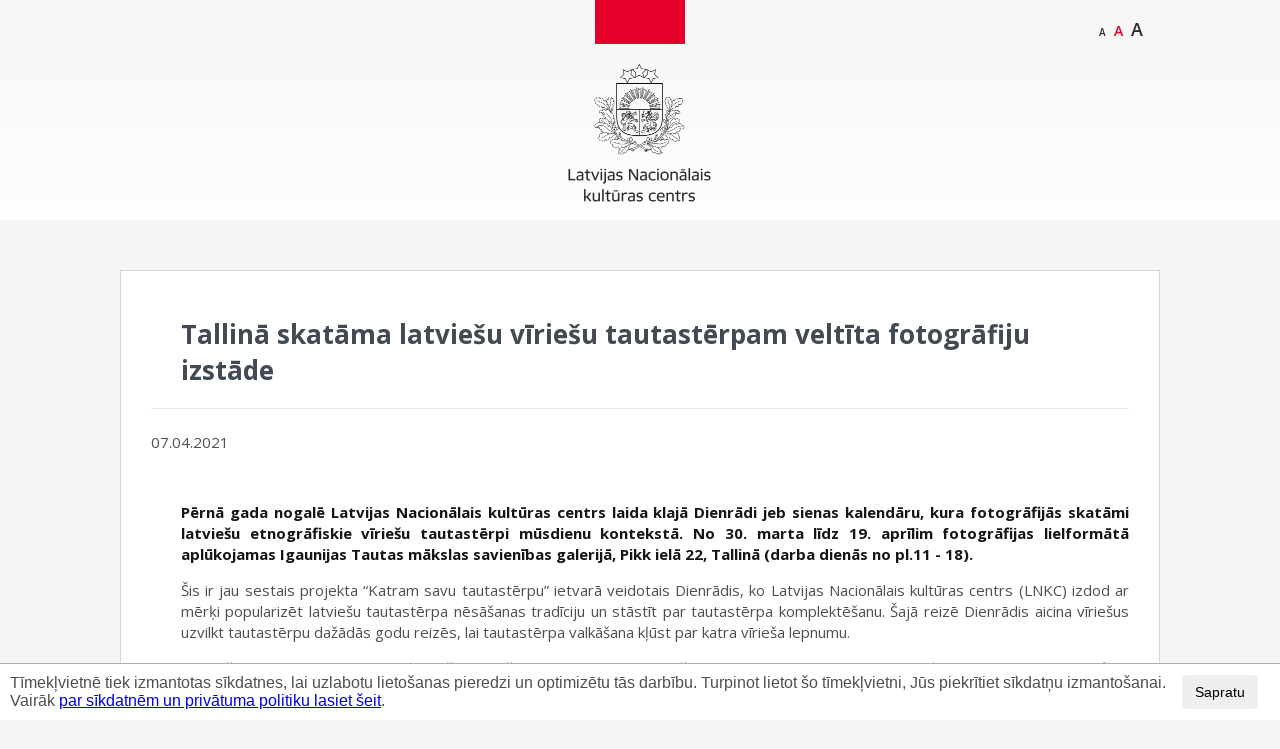

--- FILE ---
content_type: text/html; Charset=UTF-8;charset=UTF-8
request_url: https://metodiskiemateriali.lnkc.gov.lv/jaunumi/tallina-skatama-latviesu-viriesu-tautasterpam-veltita-fotografiju-izstade/b/19/
body_size: 13838
content:
<!DOCTYPE html>
<html lang="en">
<head>
<meta http-equiv="Content-Type" content="text/html;charset=UTF-8">
<meta property="og:description" content='Līdz 19. aprīlim projekta "Katram savu tautastērpu" ietvarā tapušās "Dienrāža 2021" fotogrāfijas lielformātā aplūkojamas Igaunijas Tautas mākslas savienības galerijā, Tallinā.'>
<meta property="og:url" content="https://metodiskiemateriali.lnkc.gov.lv/jaunumi/tallina-skatama-latviesu-viriesu-tautasterpam-veltita-fotografiju-izstade/">
<meta property="og:title" content="Tallinā skatāma latviešu vīriešu tautastērpam veltīta fotogrāfiju izstāde">
<meta property="og:site_name" content="Latvijas Nacionālais kultūras centrs">
<meta property="og:image" content="https://metodiskiemateriali.lnkc.gov.lv/Uploads/2021/04/07/606d48b9.jpg">
<meta property="og:type" content="object">
<title>Tallinā skatāma latviešu vīriešu tautastērpam veltīta fotogrāfiju izstāde — Latvijas Nacionālais kultūras centrs</title>
<script type="text/javascript" src="https://metodiskiemateriali.lnkc.gov.lv/front.lv.I81n.js"></script>
<meta name="description" content='Līdz 19. aprīlim projekta "Katram savu tautastērpu" ietvarā tapušās "Dienrāža 2021" fotogrāfijas lielformātā aplūkojamas Igaunijas Tautas mākslas savienības galerijā, Tallinā.'>
<meta name="keywords" content="Kultūra, kultūra Latvijā, tautas māksla, kori, dejas, orķestri, lietišķā māksla, teātri, dziesmusvētki, dziesmu svētki, tautas kultūra, folklora.">
<link rel="icon" type="image/png" href="https://www.lnkc.gov.lv/Uploads/2019/06/03/5cf4e29e.png">
<meta name="viewport" content="user-scalable=0, initial-scale=1.0">
<link href="//fonts.googleapis.com/css?family=Open+Sans:300italic,400italic,600italic,700italic,400,300,600,700&amp;subset=latin,latin-ext" rel="stylesheet" type="text/css">
<link rel="stylesheet" media="print" href="https://metodiskiemateriali.lnkc.gov.lv/SiteContent/assets/css/print.css?v=1565863647">
<link rel="stylesheet" media="screen and (min-width: 1002px)" type="text/css" href="https://metodiskiemateriali.lnkc.gov.lv/SiteContent/assets/css/style.css?v=1624872861">
<link rel="stylesheet" media="screen and (max-width: 560px)" href="https://metodiskiemateriali.lnkc.gov.lv/SiteContent/assets/css/mobile.css?v=1523089885">
<link rel="stylesheet" media="screen and (max-width: 1001px) and (min-width: 561px)" href="https://metodiskiemateriali.lnkc.gov.lv/SiteContent/assets/css/tablet.css?v=1523089885">

<!--[if lt IE 9]>
<script src="https://metodiskiemateriali.lnkc.gov.lv/SiteContent/assets/js/html5shiv.js"></script>
<![endif]-->
<script src="https://metodiskiemateriali.lnkc.gov.lv/SiteContent/assets/js/jquery-1.10.2.min.js" type="text/javascript"></script>
<script src="https://metodiskiemateriali.lnkc.gov.lv/SiteContent/assets/js/jquery-ui.min.js" type="text/javascript"></script>
<script src="https://metodiskiemateriali.lnkc.gov.lv/SiteContent/assets/js/jquery.bxslider.min.js" type="text/javascript"></script>
<script type="text/javascript">
var fontSizes = {"lar":"11px","med":"10px","sm":"9px"};
</script>
<style type="text/css">
@media screen and (min-width: 1002px) {
.main-cta .wrap img {
width: 100%;
}
}

.calendar-ct p {
margin-top: 2px!important;
margin-bottom: -5px!important;
}

#bx-pager a + a {
display: none;
}

.main-carousel {
opacity: 0;
}

.nkm {
background: #7852ec
}

.maztaut {
background: #36eccb
}

.news_item a.img {
margin-bottom: 0.5em;
}

.page .item a.image .thumb_ct, .news_item a.img .thumb_ct {
position: relative;
}
.news_item a.img .thumb_ct::after, .page .item a.image .thumb_ct::after {
content: "";
display: block;
padding-bottom: 100%;
}
.news_item a.img .thumb_ct img, .page .item a.image .thumb_ct img {
position: absolute;
width: 100%;
height: 100%;
object-fit: cover;
}
.other-galleries.sidebar a {
width: 98%;
}

            .page .inner table p {
                padding-left: 0!important;
                margin-bottom: 1em!important;
                margin-top: 0!important;
            }
            .page .inner table td, .page .inner table th {
                padding: 2px 6px!important;
            }
            .page .inner table p:last-child {
                margin-bottom: 0!important;
            }
        </style>
<script src="https://metodiskiemateriali.lnkc.gov.lv/SiteContent/assets/js/headroom.min.js"></script>
<script src="https://metodiskiemateriali.lnkc.gov.lv/SiteContent/assets/js/scripts.js" type="text/javascript"></script>
<script src="https://metodiskiemateriali.lnkc.gov.lv/SiteContent/assets/js/ios-orientationchange-fix.js"></script>
<script src="https://metodiskiemateriali.lnkc.gov.lv/SiteContent/assets/js/date/date-lv-LV.js" type="text/javascript"></script>
<script src="https://metodiskiemateriali.lnkc.gov.lv/SiteContent/assets/js/calendar-inside.js?v=2" type="text/javascript"></script>
<script src="https://metodiskiemateriali.lnkc.gov.lv/SiteContent/assets/js/swfobject.js" type="text/javascript"></script>
</head>
<body style="font-size: 10px">
<a href="#" id="mob_nav"></a>
<header class="header">
<div class="wrap">
<a id="logo" href="https://metodiskiemateriali.lnkc.gov.lv/"><img alt="Latvijas Nacionālais kultūras centrs" src="https://metodiskiemateriali.lnkc.gov.lv/SiteContent/assets/img/lnkc-black.png"></a>
<span class="size-sw">
<a href="#" class="sm">A</a>
<a href="#" class="med">A</a>
<a href="#" class="lar">A</a>
</span>
</div>
</header>
<div class="content">
<div class="wrap">




<aside class="main full">
<div class="page">
<div class="inner">
<h1>Tallinā skatāma latviešu vīriešu tautastērpam veltīta fotogrāfiju izstāde</h1>
<div class="meta">
<div class="date">07.04.2021</div>
</div>
<p style="text-align: justify;"><strong>Pērnā gada nogalē Latvijas Nacionālais kultūras centrs laida klajā Dienrādi jeb sienas kalendāru, kura fotogrāfijās skatāmi latviešu etnogrāfiskie vīriešu tautastērpi mūsdienu kontekstā. No 30. marta līdz 19. aprīlim fotogrāfijas lielformātā aplūkojamas Igaunijas Tautas mākslas savienības galerijā, Pikk ielā 22, Tallinā (darba dienās no pl.11 - 18).  </strong></p>
<p style="text-align: justify;">Šis ir jau sestais projekta “Katram savu tautastērpu” ietvarā veidotais Dienrādis, ko Latvijas Nacionālais kultūras centrs (LNKC) izdod ar mērķi popularizēt latviešu tautastērpa nēsāšanas tradīciju un stāstīt par tautastērpa komplektēšanu. Šajā reizē Dienrādis aicina vīriešus uzvilkt tautastērpu dažādās godu reizēs, lai tautastērpa valkāšana kļūst par katra vīrieša lepnumu.</p>
<p style="text-align: justify;">Dienrāža lappusēs tautastērpos ģērbušies vīrieši “apdzīvo” atjaunoto Mežaparka Lielo estrādi Rīgā, kas Nila Viļņa melnbaltajās fotogrāfijās pārtop teju sirreālā vidē, un tautastērpu valkātāji – mūsdienīgos latviešu tautas brīnumu pasaku varoņos.</p>
<p style="text-align: justify;">Tautas tērpu centra “Senā klēts” sarūpētos tērpus demonstrē Reinis Rešetins, Nauris Miķelis Goba, Pauls Rubens, Dāvis Ērglis un Matīss Zīlāns.</p>
<p style="text-align: justify;">Latvijā pazīstamais fotogrāfs Nils Vilnis ar LNKC sadarbojies jau iepriekš. 2016. gadā viņš radījis fotogrāfijas “Katram savu tautastērpu” pirmajam Dienrādim, attēlos apvienot latviešu senās tradīcijas, tautas tērpu, zīmju veidošanu un mistisko pasaules uztveri ar 21. gadsimtā pieejamām tehnoloģijām.</p>
<p style="text-align: justify;"> </p><div id="gallery"></div>

<div class="switch">
</div>
</div>
</div>
</aside>
</div>
</div>
    <section class="logos big">
        <div class="wrap">
            <h2>Mūsu projekti</h2>
            <div class="inner">
                                    <a href="https://www.flickr.com/photos/dziesmusvetki/sets/" class="col-1-4" target="_blank">
                        <span></span>
                        <img alt="" src="https://metodiskiemateriali.lnkc.gov.lv/Uploads/2017/11/27/5a1c0f2a.png">                                            </a>
                                    <a href="https://nematerialakultura.lv/" class="col-1-4" target="_blank">
                        <span></span>
                        <img alt="" src="https://metodiskiemateriali.lnkc.gov.lv/Uploads/2021/03/10/6048a6ed.png">                                            </a>
                                    <a href="http://www.katramsavutautasterpu.lv/" class="col-1-4" target="_blank">
                        <span></span>
                        <img alt="" src="https://metodiskiemateriali.lnkc.gov.lv/Uploads/2015/06/18/5582bbcb.png">                                            </a>
                                    <a href="http://www.sudmalinas.lv/" class="col-1-4" target="_blank">
                        <span></span>
                        <img alt="" src="https://metodiskiemateriali.lnkc.gov.lv/Uploads/2016/05/12/57347da4.png">                                            </a>
                                    <a href="http://www.satiecsavumeistaru.lv/" class="col-1-4" target="_blank">
                        <span></span>
                        <img alt="" src="https://metodiskiemateriali.lnkc.gov.lv/Uploads/2014/12/15/548ee3b8-1.png">                                            </a>
                                    <a href="https://metodiskiemateriali.lnkc.gov.lv/macibu-materiali/" class="col-1-4">
                        <span></span>
                        <img alt="" src="https://metodiskiemateriali.lnkc.gov.lv/Uploads/2017/08/24/599ebde9.jpg">                                            </a>
                                    <a href="http://www.festivalbaltica.com/" class="col-1-4" target="_blank">
                        <span></span>
                        <img alt="" src="https://metodiskiemateriali.lnkc.gov.lv/Uploads/2014/12/15/548ee3c1-1.png">                                            </a>
                                    <a href="http://www.balticorchestraforum.lv/" class="col-1-4" target="_blank">
                        <span></span>
                        <img alt="" src="https://metodiskiemateriali.lnkc.gov.lv/Uploads/2014/12/15/548ee3ca-1.png">                                            </a>
                            </div>
        </div>
    </section>
    <footer>
        <a class="logo" href="https://metodiskiemateriali.lnkc.gov.lv/"><img alt="Latvijas Nacionālais kultūras centrs" src="https://metodiskiemateriali.lnkc.gov.lv/SiteContent/assets/img/lnkc-white.png"></a>
        <ul class="contact">
        <li>
<span>[Šī e-pasta adrese ir aizsargāta. Lai apskatītu to, lūdzu ieslēdziet javascriptu]</span>
<script type="text/javascript">
var element = document.getElementsByTagName("span");
element[element.length-1].parentNode.removeChild(element[element.length-1]);
element = document.getElementsByTagName("script");
element[element.length-1].parentNode.removeChild(element[element.length-1]);
var i="mailto:", a4321e7="past&#115;&#64;&#x6c;&#x6e;&#x6b;&#x63;&#x2e;&#x67;ov.lv", d="&#x70;&#x61;&#115;ts&#x40;&#x6c;&#x6e;kc.&#x67;&#x6f;&#118;.l&#x76;", x="a", z="/", c848="hr"+"ef";
document.write('<'+x+' '+c848+'="'+i+a4321e7+'" class="mail">'+d+'<'+z+x+'>');
</script>
        </li>
        <li>
<a class="phone" href="tel:+371%2067228985" target="_blank">+371 67228985</a>
        </li>
    </ul>
</footer>
<script type="text/javascript">
    $(function () {
        $('.page .inner p img').each(function () {
            $(this).parent().addClass('img')
        });
    });
</script>
<style type="text/css">
    #congrats .inner a {
        font-family: 'Open Sans', sans-serif;
        font-weight: 700;
        color: #343434;
    }

    #congrats .inner a:hover {
        -webkit-transition: color .2s ease;
        -moz-transition: color .2s ease;
        -o-transition: color .2s ease;
        transition: color .2s ease;
        color: #e4002b;
    }

    #congrats .inner h3 a {
        font-size: 1.5em;
        text-transform: uppercase;
        line-height: 1.25;
    }

    #congrats .inner div.meta {
        margin-bottom: 10px;
    }

    #congrats .inner img {
        max-width: 200px;
        float: left;
        margin-right: 12px;
    }

    #congrats .inner p {
        text-indent: 0px !important;
    }
</style>
    <div class="cookies" id="dsc" style="position:fixed;bottom:0;left:0;width:100%;background:white;z-index:1009;display:flex;padding:1em;align-items:center;border-top: 1px solid #afafaf;">
        <p style="margin-bottom:0;font-size: 1rem;">Tīmekļvietnē tiek izmantotas sīkdatnes, lai uzlabotu lietošanas
            pieredzi un optimizētu tās darbību. Turpinot lietot šo tīmekļvietni, Jūs piekrītiet sīkdatņu izmantošanai.
            Vairāk <a href="https://metodiskiemateriali.lnkc.gov.lv/privatuma-politika-un-sikdatnes/" style="
    text-decoration:  underline;
">par sīkdatnēm un privātuma politiku lasiet šeit</a>.</p>
        <button type="button" id="dsc-btn" class="btn btn-primary me-0 me-md-14" style="margin-left:auto;margin-right: 2rem;">
            Sapratu
        </button>
    </div>
    <script>
        document.getElementById('dsc-btn').addEventListener('click', function(){
            document.cookie = "dsc=1;path=/";
            const el = document.getElementById('dsc');
            el.parentNode.removeChild(el);
        });
    </script>
    <!-- Google tag (gtag.js) -->
<script async src="https://www.googletagmanager.com/gtag/js?id=G-F8X2MT67W4"></script>
<script>
    window.dataLayer = window.dataLayer || [];
    function gtag(){dataLayer.push(arguments);}
    gtag('js', new Date());

    gtag('config', 'G-F8X2MT67W4');
</script>


<script>document.title="Tallin\u0101 skat\u0101ma latvie\u0161u v\u012brie\u0161u tautast\u0113rpam velt\u012bta fotogr\u0101fiju izst\u0101de \u2013 Latvijas Nacion\u0101lais kult\u016bras centrs";</script>

</body>
</html>


--- FILE ---
content_type: text/css; charset=utf-8
request_url: https://metodiskiemateriali.lnkc.gov.lv/SiteContent/assets/css/style.css?v=1624872861
body_size: 11010
content:
* {
	margin: 0;
	padding: 0;
	-webkit-font-smoothing: antialiased;
	-moz-osx-font-smoothing: grayscale
}

body {
	margin: 0 auto;
	font-size: 10px;
	font-weight: 400;
	background: #f5f5f5;
	color: #4f4f4f;
	min-width: 1001px;
	font-family: sans-serif;
	margin-top: 0
}

article, aside, canvas, details, figcaption, figure, footer, header, hgroup, nav, section, summary, video {
	display: block
}

h1, h2, h3, h4 {
	font-size: 1em
}

img {
	border: none
}

b, strong {
	font-weight: 400
}

i {
	font-style: normal
}

a {
	text-decoration: none
}

a:hover {
	-webkit-transition: color .2s ease;
	transition: color .2s ease
}

.wrap {
	position: relative;
	max-width: 1040px;
	min-width: 1001px;
	margin: 0 auto
}

header.header {
	text-align: center;
	background: #f5f5f5 url(../img/grad-white-bottom.png) repeat-x center bottom scroll;
	position: static;
	width: 100%;
	z-index: 999;
	top: 0;
	left: 0;
	height: 220px
}

header.header #logo {
	-webkit-transition: -webkit-transform .5s;
	transition: transform .5s;
	width: 20em;
	display: block;
	margin: 0 auto;
	-webkit-transform: scale(1);
	transform: scale(1);
	opacity: 1;
	top: 0
}

header.header #logo img {
	display: inline-block;
	margin-top: 0;
	margin-bottom: 3em;
	width: 100%
}

nav {
	min-height: 4.1em;
	border-top: 1px solid #999;
	border-bottom: 2px solid #999;
	background: #FFF;
	-webkit-box-shadow: 0 3px 3px 0 rgba(0, 0, 0, .03);
	box-shadow: 0 3px 3px 0 rgba(0, 0, 0, .03);
	position: absolute;
	width: 100%;
	bottom: 0;
	left: 0 !important
}

nav ul {
	list-style: none
}

nav ul li {
	display: inline-block
}

nav ul li a {
	font-size: 1.3em;
	text-transform: uppercase;
	font-family: 'Open Sans', sans-serif;
	font-weight: 700;
	color: #333;
	padding-right: .4em;
	padding-left: .4em;
	margin-right: 1.5em;
	margin-left: 1.5em;
	padding-top: 1.1em;
	padding-bottom: 1.1em;
	display: block
}

nav ul li a:hover {
	color: #e4002b
}

.search {
	position: absolute;
	top: 13px;
	right: 90px;
	font-size: 1.3em
}

.search input[type=submit] {
	display: inline-block;
	border: none;
	width: 30px;
	height: 28px;
	float: right;
	margin-right: -30px;
	background: url(../img/sprite.png) no-repeat center -2161px scroll;
	cursor: pointer;
	opacity: .7;
	outline: 0
}

.search input[type=submit]:hover {
	opacity: 1
}

.search input[type=text] {
	display: inline-block;
	border: none;
	height: 28px;
	width: 165px;
	float: right;
	padding-left: 35px;
	font-size: 13px;
	color: #4a4a4a;
	border-bottom: 1px solid #afafaf;
	background: 0 0;
	outline: 0;
	opacity: .7
}

.search input[type=text]:focus {
	background: #FFF;
	opacity: 1
}

.search input[type=text]:hover {
	opacity: 1
}

.size-sw {
	position: absolute;
	top: 20px;
	right: 15px;
	font-size: 14px
}

.size-sw .active {
	color: #e4002b
}

.size-sw a {
	text-transform: uppercase;
	text-decoration: none;
	line-height: 1;
	color: #2b2b2b;
	font-family: 'Open Sans', sans-serif;
	font-weight: 600;
	padding-left: 2px;
	padding-right: 2px
}

.size-sw a:hover {
	color: #e4002b
}

.size-sw a:first-child {
	font-size: 10px
}

.size-sw a:last-child {
	font-size: 18px
}

h2 {
	position: relative;
	color: #e4002b;
	text-transform: uppercase;
	font-family: 'Open Sans', sans-serif;
	font-weight: 300;
	display: inline-block;
	font-size: 1.9em;
	font-weight: 200;
	margin-bottom: 1.5em;
	padding-top: 3px;
	padding-bottom: 3px;
	line-height: 1em
}

h2 a {
	color: #e4002b;
	text-decoration: none
}

h2:after, h2:before {
	content: "";
	position: absolute;
	height: 2px;
	top: .5em;
	width: 600px;
	background: #e4002b;
	clear: both
}

h2:before {
	right: 100%;
	margin-right: 15px
}

h2:after {
	left: 100%;
	margin-left: 15px
}

.sidebar_left {
	width: 29.8%;
	overflow: hidden;
	text-align: center;
	margin-top: 65px;
	float: left
}

.sidebar_right {
	width: 29.8%;
	overflow: hidden;
	text-align: center;
	margin-top: 46px;
	float: right
}

.sidebar_right .subnav {
	margin-bottom: 30px
}

.sidebar_right .subnav .active {
	background: #fff;
	color: #e4002b
}

.sidebar_right .subnav a {
	display: block;
	color: #333;
	text-align: left;
	padding-top: 13px;
	padding-bottom: 11px;
	text-transform: uppercase;
	font-family: 'Open Sans', sans-serif;
	font-weight: 700;
	line-height: 1.2em;
	font-size: 1.5em;
	border-bottom: 1px solid #e3e3e3;
	border-top: 1px solid #e3e3e3;
	margin-top: -1px;
	padding-left: 20px
}

.sidebar_right .subnav a:active, .sidebar_right .subnav a:hover {
	background: #fff;
	color: #e4002b
}

.sidebar_right .tags {
	margin-bottom: 35px;
	margin-top: 0;
	width: 100%
}

.button {
	display: inline-block;
	padding-top: .7em;
	padding-bottom: .7em;
	margin-bottom: 1em;
	padding-left: 1.6em;
	padding-right: 1.6em;
	font-size: 1.4em;
	color: #2b2b2b;
	border: 1px solid #adadad;
	-webkit-border-radius: 3px;
	-moz-border-radius: 3px;
	border-radius: 3px
}

.page {
	background: #FFF;
	padding-top: 45px;
	padding-bottom: 30px;
	position: relative;
	border: 1px solid #d7d7d7;
	margin-bottom: 45px;
	text-align: left
}

.page * {
	font-family: 'Open Sans', sans-serif
}

.page .item {
	width: 100%;
	clear: both;
	text-align: left;
	margin-top: 1em;
	margin-bottom: 1.5em
}

.page .item:after {
	content: '';
	display: block;
	width: 100%;
	clear: both;
	position: relative;
	height: 1px;
	padding-bottom: 2em
}

.page .item h3 a:hover {
	color: #e4002b
}

.page .item h3 .comments {
	color: inherit
}

.page .item h3 .comments:hover {
	color: #e4002b
}

.page .item .text a:hover {
	color: #e4002b
}

.page .item .meta {
	margin-bottom: 0;
	border-bottom: 1px solid #e8e8e8;
	margin-bottom: 20px
}

.page .item .meta:after {
	content: '';
	display: block;
	width: 100%;
	clear: both;
	position: relative;
	height: 1px
}

.page .item .meta .date {
	float: right;
	font-size: 1.3em
}

.page .item h3 {
	color: #4f4f4f;
	font-size: 2em;
	font-weight: 1200;
	float: left;
	max-width: 78%
}

.page .item h3 a {
	font-family: 'Open Sans', sans-serif;
	font-weight: 700;
	-webkit-transition: color .2s ease;
	transition: color .2s ease;
	color: #4f4f4f
}

.page .item h3 .comments {
	font-size: .8em;
	font-family: 'Open Sans', sans-serif;
	font-weight: 400;
	color: #585858;
	padding-left: 35px;
	margin-left: 5px;
	padding-top: 7px;
	padding-bottom: 7px;
	position: relative;
	background: url(../img/sprite.png) no-repeat scroll -55px -1938px;
	-webkit-transition: color .2s ease;
	transition: color .2s ease
}

.page .item .video {
	position: relative
}

.page .item .video:after {
	content: '';
	display: block;
	width: 120px;
	height: 120px;
	background: url(../img/sprite.png) no-repeat scroll center -1640px;
	position: absolute;
	top: 0;
	left: 0
}

.page .item .image {
	width: 240px;
	display: inline-block;
	float: left
}

.page .item .image img {
	margin-top: 0;
	margin-bottom: 0
}

.page .item .text .tags {
	border-bottom: none;
	margin-top: 1.5em
}

.page .item .text .tags h3 {
	font-size: 1.5em;
	color: #858585;
	margin-right: 10px;
	line-height: 1.6em
}

.page .item .text a {
	color: #565656;
	text-decoration: none
}

.page .item .text p {
	font-size: 1.4em;
	padding-left: 0;
	line-height: 1.4em;
	margin-top: 0 !important;
	margin-bottom: 0 !important
}

.page .item .text p a {
	color: #e4002b !important;
	text-decoration: underline;
	display: block
}

.page .item .image + .text {
	display: inline-block;
	width: 59%;
	float: left;
	padding-left: 15px
}

.page .switch {
	clear: both
}

.page .switch .prev {
	float: left
}

.page .switch .next {
	float: right
}

.page .inner {
	width: 94.24%;
	overflow: hidden;
	margin-left: 2.88%;
	text-align: center
}

.page .inner p {
	font-size: 1.5em;
	line-height: 1.4;
	padding-left: 30px;
	display: block;
	text-align: left;
	margin-bottom: 1em;
	margin-top: 1em
}

.page .inner p a {
	color: #e4002b;
	text-decoration: underline;
	text-align: left
}

.page .inner p b, .page .inner p strong {
	font-family: 'Open Sans', sans-serif;
	font-weight: 700;
	color: #151515;
	text-align: left
}

.page .inner p i {
	font-family: 'Open Sans', sans-serif !important;
	font-weight: 400 !important;
	font-style: italic;
	text-align: left
}

.page .inner .tags {
	border-bottom: 1px solid #e8e8e8;
	padding-bottom: 1em;
	margin-bottom: 2em
}

.page .inner .tags h3 {
	margin-right: 20px
}

.page .inner .tags a p {
	display: inline-block;
	padding: 0;
	margin-top: 0 !important;
	margin-bottom: 0 !important
}

.page .inner img {
	margin-top: 2em;
	margin-bottom: 2em;
	max-width: 100%;
	height: auto
}

.page .inner ol, .page .inner ul {
	padding-left: 80px;
	list-style-position: inside;
	font-size: 1.5em;
	line-height: 1.6em;
	padding-top: 1em;
	padding-bottom: 1em;
	text-align: left
}

.page .inner ol li, .page .inner ul li {
	margin-bottom: .2em
}

.page .inner h2:not(:first-child) {
	color: inherit;
	text-transform: none;
	font-family: 'Open Sans', sans-serif;
	font-weight: 700;
	font-weight: 700;
	line-height: 1.5em;
	margin-top: 1.5em;
	margin-bottom: 1em;
	padding-left: 30px;
	font-size: 1.6em;
	text-transform: uppercase;
	text-align: left;
	display: block
}

.page .inner h2:not(:first-child):after, .page .inner h2:not(:first-child):before {
	display: none
}

.page .inner #map {
	margin-top: 30px;
	margin-bottom: 30px
}

.page .inner h1 {
	font-family: 'Open Sans', sans-serif;
	font-weight: 700;
	color: #434a54;
	font-size: 2.6em;
	font-weight: 1200;
	padding-left: 30px;
	padding-bottom: 20px;
	border-bottom: 1px solid #e8e8e8;
	margin-bottom: .7em;
	text-align: left
}

.page .inner h1 .comments {
	font-size: .6em;
	font-family: 'Open Sans', sans-serif;
	font-weight: 400;
	color: #585858;
	padding-left: 35px;
	margin-left: 5px;
	padding-top: 7px;
	padding-bottom: 7px;
	position: relative;
	background: url(../img/sprite.png) no-repeat scroll -55px -1938px
}

.news_item {
	text-align: left;
	margin-bottom: 3.6em
}

.news_item h3 {
	font-size: 1.5em;
	text-transform: uppercase;
	font-family: 'Open Sans', sans-serif;
	font-weight: 700;
	line-height: 1.25;
	border-bottom: 1px solid #dfdfdf;
	padding-bottom: .5em
}

.news_item h3 a {
	font-family: 'Open Sans', sans-serif;
	font-weight: 700;
	color: #343434
}

.news_item h3 a:hover {
	color: #e4002b
}

.news_item img {
	display: block;
	max-width: 100%
}

.news_item a.img {
	display: block;
	position: relative;
	margin-bottom: 1.5em
}

.news_item p {
	font-size: 1.3em;
	line-height: 1.55em;
	clear: both
}

.news_item p a {
	color: #343434
}

.news_item p a:hover {
	color: #e4002b
}

.news_item .meta {
	margin-top: .5em;
	margin-bottom: 1em;
	position: relative;
	line-height: 2em;
	height: 2em;
	text-align: left
}

.news_item .meta .comments {
	float: right;
	font-size: 1.2em;
	color: #343434;
	padding-left: 2em;
	background: url(../img/sprite.png) no-repeat scroll -62px -1436px
}

.news_item .meta .date {
	float: left;
	font-size: 1.2em
}

.main {
	width: 66.8%;
	float: right;
	text-align: center
}

.main .block {
	background: #FFF;
	padding-top: 25px;
	margin-top: 40px;
	position: relative;
	border: 1px solid #d7d7d7;
	margin-bottom: 45px;
	font-family: 'Open Sans', sans-serif
}

.main .block .inner {
	width: 94.24%;
	overflow: hidden;
	margin-left: 2.88%;
	padding-bottom: 30px
}

.main .block .inner > ol, .main .block .inner > ul {
	padding-left: 30px;
	list-style-position: inside;
	font-size: 1.5em;
	line-height: 1.6em;
	padding-top: 1em;
	padding-bottom: 1em;
	text-align: left
}

.main .block .inner > ol li, .main .block .inner > ul li {
	margin-bottom: .2em
}

.main .block .inner > ol li a, .main .block .inner > ul li a {
	color: #e4002b
}

.main .block .inner .col-1-2.links h3 {
	margin-top: 25px
}

.main .block .inner .col-1-2.links ul {
	margin-bottom: 10px
}

.main .block .inner .col-1-2.links ul li {
	line-height: 2em
}

.main .block .inner .links {
	margin-bottom: 2em;
	margin-top: 2em
}

.main .block .inner .links h3 {
	border-bottom: 1px solid #e8e8e8
}

.main .block .inner p {
	font-size: 1.5em;
	line-height: 1.8em;
	padding-left: 30px;
	text-indent: 50px;
	display: block;
	text-align: left;
	font-family: 'Open Sans', sans-serif;
	font-weight: 400
}

.main .block .inner p a {
	color: #e4002b;
	text-decoration: underline
}

.main .block .inner p b, .main .block .inner p strong {
	font-family: 'Open Sans', sans-serif;
	font-weight: 700;
	color: #151515
}

.main .block .inner p i {
	font-family: 'Open Sans', sans-serif;
	font-weight: 400;
	font-style: italic
}

.main .calendar {
	background: #FFF;
	padding-top: 25px;
	margin-top: 40px;
	position: relative;
	border-right: 1px solid #d7d7d7;
	border-left: 1px solid #d7d7d7;
	margin-bottom: 45px
}

.main .calendar:before {
	content: '';
	display: block;
	position: absolute;
	top: -8px;
	height: 8px;
	width: 100%;
	background: url(../img/zigzagtop.png) repeat-x scroll left top
}

.main .calendar:after {
	content: '';
	display: block;
	position: absolute;
	bottom: -8px;
	height: 8px;
	width: 100%;
	background: url(../img/zigzagbottom.png) repeat-x scroll left top
}

.main .calendar .inner {
	width: 94.24%;
	overflow: hidden;
	margin-left: 2.88%;
	padding-bottom: 20px
}

.main .calendar .inner .calendar-month .months {
	width: 99.75%
}

.main .social .inner {
	width: 94.24%;
	overflow: hidden;
	margin-left: 2.88%;
	text-align: left;
	margin-bottom: 45px
}

.main .social .inner .twitter h3 {
	background: url(../img/sprite.png) no-repeat scroll -63px -93px
}

.main .social .inner .facebook h3 {
	background: url(../img/sprite.png) no-repeat scroll -60px -16px
}

.main .social .inner .youtube h3 {
	background: url(../img/sprite.png) no-repeat scroll -62px -172px
}

.main .social .inner .flickr h3 {
	background: url(../img/sprite.png) no-repeat scroll -62px -328px
}

.main .social .inner .draugiem h3 {
	background: url(../img/sprite.png) no-repeat scroll -62px -249px
}

.main .social .inner div {
	float: left;
	width: 18%;
	border-right: 1px solid #aaa;
	padding-left: 2.3%;
	padding-bottom: 1em
}

.main .social .inner div:first-child {
	padding-left: 0
}

.main .social .inner div:last-child {
	border: none
}

.main .social .inner div h3 {
	padding-top: .6em;
	text-transform: uppercase;
	font-family: 'Open Sans', sans-serif;
	font-weight: 700;
	color: #343434;
	padding-left: 30px;
	padding-bottom: .75em;
	font-size: 1.3em
}

.main .social .inner div a {
	display: block;
	line-height: 1.54em;
	font-family: 'Open Sans', sans-serif;
	font-weight: 600;
	font-size: 1.3em;
	color: #343434
}

.main .social .inner div a:hover {
	color: #e4002b
}

.main .banner {
	width: 690px;
	display: block;
	margin: 0 auto;
	position: relative;
	margin-bottom: 40px
}

.main.left {
	width: 66.8%;
	float: left;
	text-align: center
}

.full {
	width: 100%;
	overflow: hidden;
	text-align: center;
	clear: both;
	padding-top: 50px;
	padding-bottom: 20px
}

.full h2 {
	display: inline-block
}

.col-1-3 {
	width: 30%;
	float: left;
	display: block;
	margin-bottom: 5em;
	position: relative
}

.col-1-3:nth-child(3n+2) {
	margin-left: 5%;
	margin-right: 5%
}

.col-1-2 {
	width: 48.75%;
	float: left;
	display: block;
	margin-bottom: 4em;
	position: relative
}

.col-1-2:nth-child(2n+2) {
	margin-left: 2.5%
}

.links {
	text-align: left
}

.links h3 {
	text-transform: uppercase;
	font-family: 'Open Sans', sans-serif;
	font-weight: 700;
	color: #343434;
	padding-left: 30px;
	margin-bottom: .5em;
	font-size: 1.5em;
	padding-bottom: .4em;
	padding-top: .2em
}

.links ul li {
	list-style: none;
	text-indent: 1em
}

.links ul li:before {
	content: '•';
	font-size: 2.5em;
	position: relative;
	bottom: -.2em;
	left: -.35em
}

.links ul li a {
	font-size: 1.3em;
	color: #2b2b2b;
	line-height: 1.1em
}

.links ul li a:hover {
	color: #e4002b
}

.links h3 {
	background: url(../img/sprite.png) no-repeat scroll -62px -2115px
}

footer {
	background: #262626;
	text-align: center;
	padding-top: 2em;
	border-bottom: solid 2px #1e171e;
	border-top: solid 2px #1e171e;
	clear: both
}

footer .wrap .search {
	right: 0;
	top: 0
}

footer .wrap .search input[type=submit] {
	background: url(../img/sprite.png) no-repeat center -1532px
}

footer .wrap .search input[type=submit]:hover {
	opacity: 1
}

footer .wrap .search input[type=text] {
	color: #FFF;
	border-bottom: 1px solid #FFF
}

footer .wrap .search input[type=text]:focus {
	background: #1c1c1c
}

footer .logo {
	width: 21em;
	display: block;
	margin: 0 auto
}

footer .logo img {
	display: inline-block;
	width: 100%
}

footer .contact li {
	display: inline-block;
	position: relative;
	opacity: .9;
	padding-bottom: 2em;
	padding-top: .75em;
	overflow: hidden
}

footer .contact li:hover {
	opacity: 1
}

footer .contact li .mail {
	background: url(../img/sprite.png) no-repeat scroll -63px -1470px
}

footer .contact li .phone {
	background: url(../img/sprite.png) no-repeat scroll -60px -1572px
}

footer .contact li a {
	color: #FFF;
	font-family: 'Open Sans', sans-serif;
	font-weight: 400;
	font-size: 1.3em;
	margin-left: .5em;
	margin-right: .5em;
	padding-left: 2.5em;
	padding-right: .5em;
	padding-top: 1.5em;
	padding-bottom: 1.75em
}

footer .mini-nav {
	list-style: none;
	margin-top: 4em;
	padding-bottom: 1em;
	display: block
}

footer .mini-nav li {
	display: inline-block;
	text-transform: uppercase;
	border-bottom: 1px solid #686868;
	margin-left: -.25em;
	margin-right: -.25em;
	position: relative;
	padding-bottom: .5em;
	opacity: .9;
	padding-top: 5px;
	font-weight: 800
}

footer .mini-nav li:hover {
	opacity: 1
}

footer .mini-nav li a {
	color: #FFF;
	font-family: 'Open Sans', sans-serif;
	font-weight: 400;
	font-size: 1.3em;
	margin-left: 1em;
	margin-right: 1em;
	padding-left: .5em;
	padding-right: .5em
}

.current-events {
	width: 34.62%;
	display: block;
	position: relative;
	text-align: left;
	float: right;
	top: 50px;
	margin-bottom: 30px
}

.current-events p {
	font-size: 1.4em
}

.current-events:after {
	clear: both;
	width: 100%;
	display: block;
	content: ''
}

.current-events h3 {
	display: inline-block;
	font-family: 'Open Sans', sans-serif;
	font-weight: 700;
	color: #262626;
	text-transform: uppercase;
	font-size: 1.5em;
	margin-right: 10px;
	border-bottom: 1px solid #e1e1e1;
	padding-bottom: 10px
}

.current-events a {
	display: block;
	color: #4f4f4f;
	font-size: 1.3em;
	line-height: 1.2em;
	margin-bottom: 1em;
	margin-top: 1em
}

.current-events a:hover {
	text-decoration: underline
}

.current-events a span {
	width: 6px;
	height: 6px;
	-webkit-border-radius: 20px;
	-moz-border-radius: 20px;
	border-radius: 20px;
	position: relative;
	z-index: 0;
	top: -1px;
	display: inline-block;
	margin-right: 8px
}

.calendar-month {
	width: 60.5%;
	text-align: center;
	margin-bottom: 20px
}

.calendar-month h4 {
	color: #343434;
	font-size: 1.6em;
	text-transform: uppercase;
	font-family: 'Open Sans', sans-serif;
	font-weight: 700;
	line-height: 2em;
	width: 71%;
	margin: 0 auto;
	border-right: 1px solid #f3f3f3;
	border-left: 1px solid #f3f3f3
}

.arrow-btn-container {
	border-top: solid #adadad 1px;
	position: relative;
	width: 99.75%
}

.arrow-btn-container .arrow-btn {
	height: 100%;
	width: 14%;
	display: block;
	position: absolute;
	top: 0
}

.arrow-btn-container .left {
	left: 0;
	border-left: solid #adadad 1px;
	background: url(../img/sprite.png) no-repeat scroll center -1351px
}

.arrow-btn-container .right {
	right: 0;
	border-right: solid #adadad 1px;
	background: url(../img/sprite.png) no-repeat scroll center -1272px
}

.calendar-ct {
	text-align: center;
	width: 100%;
	border-collapse: collapse
}

.calendar-ct td, .calendar-ct th {
	width: 14.2857%;
	border: inset #adadad 1px;
	font-size: 1.2em;
	height: 34px;
	position: relative;
	border-collapse: collapse;
	border-spacing: 0;
	color: #adadad;
	overflow: hidden;
	font-family: 'Open Sans', sans-serif;
	font-weight: 400
}

.calendar-ct td a, .calendar-ct th a {
	font-family: 'Open Sans', sans-serif;
	font-weight: 400;
	color: #5c5c5c;
	text-decoration: none;
	vertical-align: middle;
	height: 100%;
	display: block;
	line-height: 2.8em;
	border-collapse: collapse;
	border-spacing: 0;
	border: 1px solid transparent;
	position: relative;
	width: 96%;
	height: 94%;
	top: 0;
	z-index: 1
}

.calendar-ct td {
	-webkit-transition: all .2s ease;
	transition: all .2s ease;
	cursor: default;
	position: relative;
	z-index: 0
}

.calendar-ct td p {
	width: 4px;
	height: 4px;
	-webkit-border-radius: 20px;
	-moz-border-radius: 20px;
	border-radius: 20px;
	margin-right: 2px;
	top: -10px;
	z-index: 0;
	display: block;
	float: right;
	z-index: 1;
	margin-top: 2px;
	margin-bottom: -5px
}

.calendar-ct td:hover {
	z-index: 11;
	background: rgba(0, 0, 0, .02)
}

.calendar-ct td:hover a {
	color: #2d2d2d;
	z-index: 1;
	background: rgba(0, 0, 0, .01);
	cursor: pointer
}

.calendar-ct .days-week tr {
	border: solid #adadad 1px;
	border-collapse: collapse;
	border-spacing: 0
}

.calendar-ct .days-week tr th {
	border: none;
	font-size: 1.175em;
	color: #656565;
	height: 20px
}

.calendar-ct .today {
	font-family: 'Open Sans', sans-serif;
	font-weight: 700;
	border: 1px solid #adadad;
	height: 100%
}

.folk {
	background: #bd712d
}

.vocal {
	background: #f69b42
}

.cult {
	background: #f3723b
}

.art {
	background: #3682c1
}

.blow {
	background: #b93fc2
}

.choir {
	background: #25bbc5
}

.folkmus {
	background: #ef488b
}

.dance {
	background: #25ad61
}

.amateur {
	background: #9fc46f
}

.kriic {
	background: #02C2FF
}

.cultcenters {
	background: #e4002b
}

.koklans {
	background: #FFD600
}

.tizgl {
	background: #9FC1EC
}

.content {
	background: url(../img/grad-white-bottom.png) repeat-x center bottom scroll
}

.content:after {
	width: 100%;
	content: '';
	clear: both;
	display: block;
	height: 1px
}

.calendar .tags {
	width: 60.5%
}

.tags {
	text-align: left;
	margin-top: 20px
}

.tags h3 {
	display: inline-block;
	font-family: 'Open Sans', sans-serif;
	font-weight: 700;
	color: #262626;
	text-transform: uppercase;
	font-size: 1.5em;
	margin-right: 10px
}

.tags a {
	display: inline-block;
	position: relative;
	font-family: 'Open Sans', sans-serif;
	font-weight: 600;
	color: #373737;
	text-transform: uppercase;
	font-size: 1.2em;
	opacity: .95;
	-webkit-border-radius: 4px;
	-moz-border-radius: 4px;
	border-radius: 4px;
	border: 1px solid #adadad;
	line-height: 1em;
	padding-top: 5px;
	padding-bottom: 3px;
	padding-left: 10px;
	padding-right: 12px;
	margin-right: 8px;
	margin-bottom: 10px;
	background: #FFF
}

.tags a:hover {
	border: 1px solid #707070;
	color: #161616
}

.tags a p {
	width: 6px;
	height: 6px;
	-webkit-border-radius: 20px;
	-moz-border-radius: 20px;
	border-radius: 20px;
	position: relative;
	margin-right: 2px;
	z-index: 0;
	top: -1px;
	display: inline-block;
	margin-right: 5px
}

.bx-wrapper {
	position: relative;
	margin: 0 auto 0;
	padding: 0;
	padding-top: 30px
}

.bx-wrapper img {
	width: 100%;
	display: block
}

.bx-wrapper .bx-viewport {
	-webkit-transform: translatez(0);
	transform: translatez(0)
}

.bx-wrapper .bx-controls-auto, .bx-wrapper .bx-pager {
	position: absolute;
	bottom: -30px;
	width: 100%
}

.bx-wrapper .bx-loading {
	min-height: 50px;
	background: url(../img/bx_loader.gif) center center no-repeat transparent scroll;
	height: 100%;
	width: 100%;
	position: absolute;
	top: 0;
	left: 0;
	z-index: 2000
}

.bx-wrapper .bx-pager {
	text-align: center;
	font-size: .85em;
	font-family: Arial;
	font-weight: 700;
	color: #666;
	padding-top: 20px
}

.bx-wrapper .bx-controls-auto .bx-controls-auto-item, .bx-wrapper .bx-pager .bx-pager-item {
	display: inline-block
}

.bx-wrapper .bx-pager.bx-default-pager a {
	background: #666;
	text-indent: -9999px;
	display: block;
	width: 10px;
	height: 10px;
	margin: 0 5px;
	outline: 0;
	-moz-border-radius: 5px;
	-webkit-border-radius: 5px;
	border-radius: 5px
}

.bx-wrapper .bx-pager.bx-default-pager a.active, .bx-wrapper .bx-pager.bx-default-pager a:hover {
	background: #000
}

.bx-wrapper .bx-prev {
	left: 30px;
	background: url(../img/sprite.png) no-repeat center -1031px scroll
}

.bx-wrapper .bx-next {
	right: 30px;
	background: url(../img/sprite.png) no-repeat center -951px scroll
}

.bx-wrapper .bx-controls-direction a {
	position: absolute;
	top: 50%;
	margin-top: -25px;
	outline: 0;
	width: 50px;
	height: 50px;
	text-indent: -9999px;
	z-index: 9999;
	border: 2px solid #FFF
}

.bx-wrapper .bx-controls-direction a.disabled {
	display: none
}

.bx-wrapper .bx-controls-auto {
	text-align: center
}

.bx-wrapper .bx-controls.bx-has-controls-auto.bx-has-pager .bx-pager {
	text-align: left;
	width: 80%
}

.bx-wrapper .bx-controls.bx-has-controls-auto.bx-has-pager .bx-controls-auto {
	right: 0;
	width: 35px
}

.bx-wrapper .bx-caption {
	position: absolute;
	bottom: 0;
	left: 0;
	background: #666 \9;
	background: rgba(80, 80, 80, .75);
	width: 100%
}

.bx-wrapper .bx-caption span {
	color: #fff;
	font-family: Arial;
	display: block;
	font-size: .85em;
	padding: 10px
}

.main-carousel {
	background: url(../img/grad-white-bottom.png) repeat-x center bottom scroll;
	padding-bottom: 25px;
	border-bottom: 1px solid #e0e0e0;
	-webkit-box-shadow: 0 4px 30px 0 rgba(0, 0, 0, .05);
	box-shadow: 0 4px 30px 0 rgba(0, 0, 0, .05)
}

.main-carousel .control {
	width: 2.5%;
	display: block;
	height: 68px;
	background: red;
	position: absolute;
	top: 33px;
	cursor: pointer;
	opacity: .7;
	-webkit-transition: opacity .1s ease;
	transition: opacity .1s ease
}

.main-carousel .control:hover {
	opacity: 1
}

.main-carousel .forward {
	right: 0;
	background: url(../img/sprite.png) no-repeat center -1100px scroll
}

.main-carousel .back {
	left: 0;
	background: url(../img/sprite.png) no-repeat center -1179px scroll
}

.main-carousel .carousel li .over, .main-carousel .carousel li .over.background--complex {
	background: rgba(0, 0, 0, .2);
	position: absolute;
	text-align: center;
	width: 100%;
	padding-bottom: 2.5em;
	padding-left: 9%;
	padding-right: 9%;
	z-index: 10;
	-webkit-box-sizing: border-box;
	-moz-box-sizing: border-box;
	box-sizing: border-box;
	padding-top: 25%;
	padding-bottom: 5%;
	bottom: 0;
	vertical-align: bottom
}

.main-carousel .carousel li .over *, .main-carousel .carousel li .over.background--complex * {
	-webkit-transition: all .4s;
	transition: all .4s
}

.main-carousel .carousel li .over h3, .main-carousel .carousel li .over.background--complex h3 {
	font-size: 3.56em;
	color: #FFF;
	width: 85%;
	margin: 0 auto;
	font-family: 'Open Sans', sans-serif;
	font-weight: 700
}

.main-carousel .carousel li .over h3:after, .main-carousel .carousel li .over.background--complex h3:after {
	content: '';
	width: 110px;
	height: 6px;
	background: #FFF;
	display: block;
	margin: 0 auto;
	margin-top: 15px
}

.main-carousel .carousel li .over p, .main-carousel .carousel li .over.background--complex p {
	font-size: 2em;
	line-height: 1.4em;
	color: #FFF;
	margin-top: 15px;
	font-family: 'Open Sans', sans-serif;
	font-weight: 600
}

.main-carousel .carousel li .over .button, .main-carousel .carousel li .over.background--complex .button {
	font-size: 1.5em;
	color: #FFF;
	border: 4px solid #FFF;
	padding-left: 50px;
	padding-right: 50px;
	line-height: 1em;
	padding-top: 10px;
	padding-bottom: 11px;
	display: inline-block;
	margin-top: 18px;
	font-family: 'Open Sans', sans-serif;
	font-weight: 400
}

.main-carousel .carousel li .over.background--light h3 {
	color: #000
}

.main-carousel .carousel li .over.background--light h3:after {
	background: #000
}

.main-carousel .carousel li .over.background--light p {
	color: #000
}

.main-carousel .carousel li .over.background--light .button {
	color: #000;
	border: 4px solid #000
}

.breadcrumbs {
	opacity: .8
}

.breadcrumbs li {
	display: inline-block;
	color: #333;
	font-size: 1.3em;
	color: #676767;
	padding-top: 1em;
	padding-bottom: 1em
}

.breadcrumbs li:after {
	content: '/';
	color: #777;
	padding: 0 5px 0 12px
}

.breadcrumbs li:last-child {
	color: #e4002b
}

.breadcrumbs li:last-child:after {
	display: none
}

.breadcrumbs li a {
	color: inherit;
	text-decoration: none
}

.breadcrumbs li a:hover {
	text-decoration: underline
}

.logos {
	width: 100%;
	clear: both;
	text-align: center;
	padding-bottom: 3em;
	border-top: 1px solid #e0e0e0;
	-webkit-box-shadow: inset 0 20px 30px 0 rgba(0, 0, 0, .01);
	box-shadow: inset 0 20px 30px 0 rgba(0, 0, 0, .01);
	padding-top: 5em;
	background: url(../img/grad-white-bottom.png) repeat-x center bottom scroll
}

.logos .wrap {
	overflow: hidden
}

.logos .inner {
	clear: both
}

.logos .col-1-4 {
	width: 25%;
	float: left;
	text-align: center;
	vertical-align: middle;
	display: table-cell;
	position: relative;
	height: 140px
}

.logos .col-1-4 span {
	height: 100%;
	display: inline-block;
	vertical-align: middle
}

.logos .col-1-4 img {
	vertical-align: middle;
	max-width: 75%;
	max-height: 75%
}

.logos .col-1-4 h3 {
	vertical-align: middle;
	display: block;
	display: inline-block;
	font-family: 'Open Sans', sans-serif;
	font-weight: 700;
	color: #262626;
	text-transform: uppercase;
	font-size: 1.5em;
	line-height: 1.1em;
	width: 50%;
	text-align: center
}

.logos .col-1-8 {
	width: 12.5%;
	float: left;
	text-align: center;
	vertical-align: middle;
	display: block;
	position: relative;
	height: 140px
}

.logos .col-1-8 span {
	height: 100%;
	display: inline-block;
	vertical-align: middle
}

.logos .col-1-8 img {
	vertical-align: middle;
	position: absolute;
	left: 0;
	right: 0;
	top: 0;
	bottom: 0;
	margin: auto;
	max-width: 100%
}

.logos .col-1-8 h3 {
	vertical-align: middle;
	display: block;
	display: inline-block;
	font-family: 'Open Sans', sans-serif;
	font-weight: 700;
	color: #262626;
	text-transform: uppercase;
	font-size: 1.5em;
	line-height: 1.1em;
	width: 50%;
	text-align: center
}

.logos .logo_text h3 {
	text-align: left
}

.logos .logo_text img {
	display: inline-block;
	margin-right: 10px;
	max-width: 75%;
	max-height: 75%
}

.meta {
	margin-bottom: 4.5em;
	width: 100%;
	position: relative;
	min-height: 24px;
	text-align: left
}

.meta .date {
	display: inline-block;
	font-size: 1.5em;
	font-family: 'Open Sans', sans-serif;
	font-weight: 400;
	line-height: 2em
}

.sharing {
	text-align: right;
	display: inline-block;
	position: absolute;
	right: 0
}

.sharing a {
	font-size: 1.2em;
	color: #343434;
	-webkit-border-radius: 3px;
	-moz-border-radius: 3px;
	border-radius: 3px;
	border: 1px solid #d6d6d6;
	display: inline-block;
	padding-top: .2em;
	padding-bottom: .2em;
	padding-right: .5em;
	margin-right: .5em;
	padding-left: 2.4em
}

.sharing .share {
	background: url(../img/sprite.png) no-repeat scroll -59px -571px
}

.sharing .tweet {
	background: url(../img/sprite.png) no-repeat scroll -59px -414px
}

.sharing .ieteikt {
	background: url(../img/sprite.png) no-repeat scroll -59px -649px
}

.sharing .resend {
	background: url(../img/sprite.png) no-repeat scroll -59px -492px
}

.sharing .print {
	background: url(../img/sprite.png) no-repeat scroll -59px -727px
}

.main-cta {
	padding-top: 30px;
	overflow: hidden;
	width: 100%;
	background: url(../img/grad-white-bottom.png) repeat-x center bottom scroll;
	border-bottom: 1px solid #e0e0e0;
	-webkit-box-shadow: 0 4px 30px 0 rgba(0, 0, 0, .05);
	box-shadow: 0 4px 30px 0 rgba(0, 0, 0, .05)
}

.main-cta .wrap {
	overflow: hidden
}

.main-cta .wrap img {
	-moz-filter: blur(.5px);
	-o-filter: blur(.5px);
	-ms-filter: blur(.5px);
	filter: blur(.5px);
	-webkit-transform: scale(1.1);
	transform: scale(1.1);
	opacity: .8
}

.main-cta .wrap .breadcrumbs li {
	padding-top: .84em
}

.main-cta .over {
	background: rgba(0, 0, 0, .2);
	position: absolute;
	text-align: center;
	width: 100%;
	padding-bottom: 2.5em;
	padding-left: 9%;
	padding-right: 9%;
	z-index: 10;
	height: 300px;
	-webkit-box-sizing: border-box;
	-moz-box-sizing: border-box;
	box-sizing: border-box;
	padding-top: 5%;
	top: 0;
	bottom: 0;
	vertical-align: bottom
}

.main-cta .over * {
	-webkit-transition: font-size .4s;
	transition: font-size .4s
}

.main-cta .over h3 {
	font-size: 3.56em;
	color: #FFF;
	width: 85%;
	margin: 0 auto;
	font-family: 'Open Sans', sans-serif;
	font-weight: 700
}

.main-cta .over h3:after {
	content: '';
	width: 110px;
	height: 6px;
	background: #FFF;
	display: block;
	margin: 0 auto;
	margin-top: 15px
}

.main-cta .over p {
	font-size: 2.2em;
	line-height: 1.5em;
	color: #FFF;
	margin-top: 15px;
	font-family: 'Open Sans', sans-serif;
	font-weight: 400;
	font-weight: 700
}

.main-cta .over .button {
	font-size: 1.5em;
	color: #FFF;
	border: 4px solid #FFF;
	padding-left: 50px;
	padding-right: 50px;
	line-height: 1em;
	padding-top: 10px;
	padding-bottom: 11px;
	display: inline-block;
	margin-top: 18px;
	font-family: 'Open Sans', sans-serif;
	font-weight: 400;
	font-weight: 700
}

.main-cta .over.background--light {
	background: rgba(255, 255, 255, .5)
}

.main-cta .over.background--light h3 {
	color: #000
}

.main-cta .over.background--light h3:after {
	background: #000
}

.main-cta .over.background--light p {
	color: #000
}

.main-cta .over.background--light .button {
	color: #000;
	border: 4px solid #000
}

.dropdown .menu {
	padding: 0;
	margin: 0;
	max-width: 230px;
	position: absolute;
	z-index: 999999;
	font-size: 1em;
	margin-top: -4px;
	display: none;
	padding-left: 17px;
	padding-right: 32px;
	padding-top: 3px;
	opacity: 0
}

.dropdown .menu li {
	-webkit-backface-visibility: hidden;
	backface-visibility: hidden;
	display: block;
	margin: 0;
	padding: 0;
	text-align: left;
	width: 100%;
	padding-right: 31px
}

.dropdown .menu li:first-child {
	border-top: 2px solid #949494
}

.dropdown .menu li a {
	width: 100%;
	padding: 6px 0 4px;
	margin: 0;
	padding-left: 15px;
	padding-right: 15px;
	line-height: 1.65em;
	background: #fdfdfd;
	-webkit-transition: all .2s;
	transition: all .2s;
	border: 1px solid #e4e4e4;
	margin-bottom: -1px;
	font-family: 'Open Sans', sans-serif;
	font-weight: 600
}

.dropdown .menu li a:hover {
	background: #FFF
}

.pager {
	list-style: none;
	text-align: center !important;
	border-top: 1px solid #ebebeb;
	padding-top: 1.5em !important
}

.pager .active a {
	background: #f5f5f5
}

.pager li {
	display: inline-block;
	padding-top: 2px
}

.pager li:hover a {
	color: #e4002b
}

.pager li:first-child a {
	-webkit-border-top-left-radius: 4px;
	-moz-border-radius-topleft: 4px;
	border-top-left-radius: 4px;
	-webkit-border-bottom-left-radius: 4px;
	-moz-border-radius-bottomleft: 4px;
	border-bottom-left-radius: 4px
}

.pager li:last-child a {
	-webkit-border-top-right-radius: 4px;
	-moz-border-radius-topright: 4px;
	border-top-right-radius: 4px;
	-webkit-border-bottom-right-radius: 4px;
	-moz-border-radius-bottomright: 4px;
	border-bottom-right-radius: 4px
}

.pager li a {
	border: 1px solid #adadad;
	line-height: 2em;
	padding-top: 8px;
	padding-bottom: 7px;
	padding-left: 13px;
	padding-right: 13px;
	margin-right: -3px;
	margin-left: -2px;
	color: #2b2b2b
}

.calendar_big li, .calendar_big p, .calendar_big ul {
	font-size: inherit !important;
	line-height: inherit !important;
	padding: inherit !important
}

.calendar_big ul.m.active {
	min-height: auto;
	padding: 0 !important
}

.calendar_big ul.m.active a.month {
	-webkit-transition: all .2s;
	transition: all .2s;
	background: url([data-uri]) no-repeat 18px center;
	background-color: #44be7f
}

.calendar_big ul.m.active a.month:active {
	background-color: #1979c6
}

.calendar_big ul.m {
	margin-top: 10px;
	position: relative
}

.calendar_big ul.m:before {
	content: '';
	width: 2px;
	background: #7f7f7f;
	height: 3em;
	position: absolute;
	display: block;
	margin-left: 22px;
	z-index: 0
}

.calendar_big ul.m:last-child li:last-child {
	margin-bottom: 0 !important
}

.calendar_big ul.m li {
	display: none;
	margin-bottom: 0
}

.calendar_big ul.m li:last-child {
	margin-bottom: 18px
}

.calendar_big ul.m:last-child li:last-child ul li:last-child {
	position: relative;
	overflow: visible
}

.calendar_big ul.m:last-child li:last-child ul li:last-child:after {
	content: '';
	width: 10px;
	background: #FFF;
	height: 200%;
	position: absolute;
	display: block;
	left: -83px;
	z-index: 1;
	top: 17px
}

.calendar_big ul {
	list-style: none;
	font-size: 1em;
	margin-left: 5px;
	padding-left: 20px
}

.calendar_big ul:last-child {
	margin-bottom: 0
}

.calendar_big ul a.month {
	background: url([data-uri]) no-repeat 18px center;
	background-color: #666;
	color: #FFF;
	font-size: 3.2em;
	font-family: 'Open Sans', sans-serif;
	font-weight: 700;
	text-transform: uppercase;
	text-decoration: none;
	padding-top: 8px;
	padding-bottom: 5px;
	padding-left: 50px;
	padding-right: 30px;
	margin-bottom: 0;
	display: inline-block;
	position: relative;
	z-index: 2
}

.calendar_big ul a.month:hover {
	background-color: #44be7f
}

.calendar_big ul a.month span {
	font-size: .5em !important;
	font-family: 'Open Sans', sans-serif;
	font-weight: 300
}

.calendar_big ul li.active span {
	border-color: #44be7f
}

.calendar_big ul li {
	font-size: 1em
}

.calendar_big ul li:hover h3 {
	color: #44be7f
}

.calendar_big ul li:hover span {
	border-color: #44be7f;
	color: #44be7f
}

.calendar_big ul li:before {
	content: '';
	width: 2px;
	background: #7f7f7f;
	height: 100%;
	position: absolute;
	display: block;
	margin-left: 22px;
	z-index: 0
}

.calendar_big ul li span {
	display: inline-block;
	font-size: 16px;
	width: 28px;
	height: 28px;
	line-height: 28px;
	text-align: center;
	-webkit-border-radius: 42px;
	-moz-border-radius: 42px;
	border-radius: 42px;
	border: 2px solid;
	border-color: #7f7f7f;
	margin-left: 7px;
	margin-right: 30px;
	position: relative;
	z-index: 1;
	background: #FFF;
	color: #6a686c;
	cursor: pointer
}

.calendar_big ul li h3 {
	display: inline-block;
	font-size: 1.9em !important;
	font-family: 'Open Sans', sans-serif !important;
	font-weight: 600;
	color: #474449;
	cursor: pointer;
	-webkit-transition: all .2s;
	transition: all .2s;
	line-height: 1.6em !important;
	margin-top: 0.4em !important;
	margin-bottom: 0 !important;
	margin-left: -15px
}

.calendar_big ul li h4 {
	font-size: 1.6em;
	-webkit-transition: all .2s;
	transition: all .2s
}

.calendar_big ul li p {
	font-size: 1.4em
}

.calendar_big ul li .time {
	font-size: 1.4em;
	position: relative;
	margin-left: -70px;
	color: #221c25;
	margin-top: 0;
	display: block;
	top: 0;
	float: left;
}

.calendar_big ul li .time:before {
	content: '';
	display: inline-block;
	width: 8px;
	height: 8px;
	left: -11px;
	z-index: 2;
	background: #FFF;
	position: relative;
	-webkit-border-radius: 20px;
	-moz-border-radius: 20px;
	border-radius: 20px;
	border: solid 2px #666;
	bottom: -2px
}

.calendar_big ul li ul {
	overflow: hidden;
	display: none
}

.calendar_big ul li ul li {
	margin-left: 93px;
	margin-bottom: 3em
}

.calendar_big ul li ul li:hover h4 a {
	text-decoration: none
}

.calendar_big ul li ul li:hover h4 a:hover {
	color: #44be7f
}

.calendar_big ul li ul li h4 {
	font-size: 1.6em;
	display: inline-block;
	cursor: pointer
}

.calendar_big ul li ul li h4 a {
	-webkit-transition: color .3s ease;
	transition: color .3s ease;
	color: #221c25;
	text-decoration: none;
	display: block;
	padding-bottom: 9px;
	padding-left: 10px;
	position: relative;
	z-index: 4
}

.calendar_big ul li ul li p {
	padding-left: 10px !important;
	font-size: 1.4em !important;
	line-height: 1.5em !important;
	border-top: 1px solid #ebebeb;
	padding-top: 10px !important;
	padding-bottom: 40px !important
}

.calendar_big ul li ul li p a {
	color: #221c25 !important;
	font-family: 'Open Sans', sans-serif;
	font-weight: 400;
	font-weight: 200 !important;
	text-decoration: none;
	-webkit-transition: color .3s ease;
	transition: color .3s ease;
	display: block;
	text-decoration: none !important
}

.calendar_big ul li ul li:before {
	content: '';
	display: none;
	visibility: hidden
}

.calendar_big ul li ul li:first-child {
	margin-top: 18px
}

.documents {
	padding: 0 !important;
	font-size: inherit !important;
	border-left: 2px solid #666;
	margin-left: 10px
}

.documents * {
	padding: 0;
	margin: 0;
	font-size: inherit;
	line-height: inherit
}

.documents li, .documents ul {
	list-style: none
}

.documents .g1.opend {
	display: block;
	padding-left: 40px;
	margin-bottom: 30px !important
}

.documents .g1.opend:last-child {
	margin-bottom: 0 !important
}

.documents .g1.opend:last-child:before {
	position: absolute;
	content: '';
	z-index: 0;
	width: 10px;
	height: 60px;
	background: 0 0;
	left: 27px
}

.documents .g1.opend h3 span {
	background: #fff url(../img/sprite.png) no-repeat -64px -2057px scroll
}

.documents .g1 {
	display: block;
	padding-left: 40px;
	margin-bottom: 30px !important
}

.documents .g1 .tags {
	border-bottom: none;
	margin-top: 5px;
	margin-bottom: 0
}

.documents .g1 .tags h3 {
	font-size: 1.5em;
	cursor: default
}

.documents .g1:last-child {
	margin-bottom: 0 !important
}

.documents .g1:last-child:before {
	position: absolute;
	content: '';
	z-index: 0;
	width: 10px;
	height: 60px;
	background: #FFF;
	left: 27px
}

.documents .g1:last-child .g2 {
	position: relative
}

.documents .g1 p {
	margin-left: 0;
	padding-left: 0 !important;
	font-size: 1.4em;
	line-height: 1.5em;
	padding-top: 15px;
	padding-bottom: 15px
}

.documents .g1 h3 {
	font-size: 1.9em;
	font-family: 'Open Sans', sans-serif;
	font-weight: 600;
	padding-bottom: 20px;
	color: #474449;
	position: relative;
	cursor: pointer
}

.documents .g1 h3 span {
	display: inline-block;
	width: 19px;
	height: 19px;
	background: #fff url(../img/sprite.png) no-repeat -64px -2015px scroll;
	left: -52px;
	top: -4px;
	position: absolute;
	-webkit-border-radius: 30px;
	-moz-border-radius: 30px;
	border-radius: 30px;
	border: solid #666 2px
}

.documents .g1 li > a {
	display: block;
	font-size: 1.4em;
	color: #343434;
	font-family: 'Open Sans', sans-serif;
	font-weight: 400;
	line-height: 1.5em;
	margin-bottom: 1em
}

.documents .g1 li > a:hover {
	text-decoration: underline
}

.documents .g1 li > a:before {
	content: '';
	display: inline-block;
	width: 4px;
	height: 4px;
	background: #e4002b;
	position: relative;
	-webkit-border-radius: 9px;
	-moz-border-radius: 9px;
	border-radius: 9px;
	margin-right: 8px;
	top: -2px
}

.documents .g1 .g2 {
	margin: 0;
	padding: 0;
	font-size: 1em;
	padding-left: 25px;
	margin-top: 25px;
	padding-right: 25px
}

.documents .g1 .g2 h4 {
	padding-bottom: 20px;
	font-size: 1.6em;
	position: relative
}

.documents .g1 .g2 h4:before {
	content: '+';
	display: inline-block;
	width: 18px;
	height: 17px;
	left: -75px;
	top: -1px;
	text-align: center;
	z-index: 2;
	background: #777;
	position: absolute;
	-webkit-border-radius: 20px;
	-moz-border-radius: 20px;
	border-radius: 20px;
	font-size: 17px;
	font-weight: 800;
	color: #FFF;
	padding-top: 1px
}

.documents .g1 .g2 h4:after {
	content: '';
	display: inline-block;
	width: 36px;
	height: 2px;
	background: #666;
	position: absolute;
	left: -60px;
	top: 7px
}

.sidebar-calendar .calendar-month {
	width: 100%;
	background: #FFF
}

.done div:hover a img {
	-webkit-backface-visibility: hidden;
	backface-visibility: hidden
}

.big_wide {
	width: 780px;
	height: 296px;
	float: left;
	overflow: hidden
}

.big_wide a .over h4 {
	margin-top: 15% !important
}

.big_wide img {
	-webkit-transition: all .3s ease;
	transition: all .3s ease;
	-webkit-transform: scale(1);
	transform: scale(1)
}

.big_wide:hover img {
	-webkit-transform: scale(1.1);
	transform: scale(1.1)
}

.big_wide:active img {
	-webkit-transform: scale(1);
	transform: scale(1)
}

.small_wide {
	width: 250px;
	height: 176px;
	float: left;
	margin-top: 20px;
	margin-right: 20px;
	overflow: hidden
}

.small_wide a .over h4 {
	margin-top: 25% !important
}

.small_wide img {
	-webkit-transition: all .3s ease;
	transition: all .3s ease;
	-webkit-transform: scale(1);
	transform: scale(1)
}

.small_wide:hover img {
	-webkit-transform: scale(1.1);
	transform: scale(1.1)
}

.small_wide:active img {
	-webkit-transform: scale(1);
	transform: scale(1)
}

.wide_wide {
	width: 500px;
	height: 176px;
	float: left;
	margin-top: 20px;
	overflow: hidden
}

.wide_wide img {
	-webkit-transition: all .3s ease;
	transition: all .3s ease;
	-webkit-transform: scale(1);
	transform: scale(1)
}

.wide_wide:hover img {
	-webkit-transform: scale(1.1);
	transform: scale(1.1)
}

.wide_wide:active img {
	-webkit-transform: scale(1);
	transform: scale(1)
}

.inner.done .small_high a .over h4 {
	color: #FFF;
	vertical-align: middle;
	width: 80%;
	padding-bottom: 10px;
	margin: 50% auto;
	font-family: 'Open Sans', sans-serif;
	font-weight: 700;
	margin-bottom: 0;
	font-size: 30px
}

.small_high {
	width: 240px;
	height: 296px;
	float: left;
	margin-left: 20px;
	overflow: hidden
}

.small_high img {
	-webkit-transition: all .3s ease;
	transition: all .3s ease;
	-webkit-transform: scale(1);
	transform: scale(1)
}

.small_high:hover img {
	-webkit-transform: scale(1.1);
	transform: scale(1.1)
}

.small_high:active img {
	-webkit-transform: scale(1);
	transform: scale(1)
}

.inner.done div {
	position: relative
}

.inner.done div:hover a .over {
	opacity: 1
}

.inner.done div a {
	display: block;
	height: 100%
}

.inner.done div a .over {
	display: block;
	background: rgba(0, 0, 0, .3);
	opacity: 0;
	position: absolute;
	top: 0;
	left: 0;
	bottom: 0;
	right: 0;
	width: 100%;
	height: 100%;
	z-index: 5;
	-webkit-transition: all .2s ease;
	transition: all .2s ease
}

.inner.done div a .over h4 {
	color: #FFF;
	vertical-align: middle;
	width: 80%;
	padding-bottom: 10px;
	margin: 10% auto;
	font-family: 'Open Sans', sans-serif;
	font-weight: 700;
	margin-bottom: 0;
	font-size: 30px
}

.inner.done div a .over h4:after {
	width: 40px;
	height: 5px;
	background: #FFF;
	position: relative;
	content: '';
	display: block;
	margin: 0 auto;
	top: 10px
}

.inner.done .video:after {
	content: '';
	display: block;
	width: 100%;
	height: 120px;
	background: url(../img/sprite.png) no-repeat scroll center -1640px;
	position: absolute;
	top: 30px;
	left: 0
}

#bx-pager {
	margin-left: 0;
	position: relative;
	top: 10px
}

#bx-pager * {
	-webkit-box-sizing: border-box;
	-moz-box-sizing: border-box;
	box-sizing: border-box;
	-webkit-backface-visibility: hidden;
	backface-visibility: hidden
}

#bx-pager .actives h3, #bx-pager .actives p {
	color: #e4002b
}

#bx-pager a {
	width: 183px;
	display: block;
	vertical-align: top;
	min-height: 70px;
	padding-left: 14px;
	padding-right: 10px;
	border-right: 1px solid #b0b0b0;
	padding-top: 8px;
	margin-right: 1px;
	margin-top: -10px
}

#bx-pager a:last-child {
	border-right: 0
}

#bx-pager a:hover h3, #bx-pager a:hover p {
	color: #e4002b
}

#bx-pager a h3 {
	font-family: 'Open Sans', sans-serif;
	font-weight: 300;
	font-size: 1.5em;
	line-height: 1em;
	color: #262626;
	text-transform: uppercase;
	font-weight: 200;
	margin-bottom: 5px;
	-webkit-transition: color .2s ease;
	transition: color .2s ease
}

#bx-pager a p {
	font-size: 1.2em;
	color: #343434;
	line-height: 1.39em;
	-webkit-transition: color .2s ease;
	transition: color .2s ease
}

.meta_details {
	background: #fdfdfd;
	border: 1px solid #ebebeb;
	font-size: 9.5px;
	margin-bottom: 4em;
	padding: 30px;
	display: flex;
	flex-wrap: wrap;
}

.meta_details:after {
	clear: both;
	content: '';
	display: block
}

.meta_details p {
	width: 50%;
	padding: 0!important;
	flex-basis: 50%;
	flex-grow: 1;
}

.meta_details p.col-2 {
	width: 100%;
	flex-basis: 100%;
}

.meta_details p span {
	text-transform: uppercase;
	color: #e4002b;
	font-family: 'Open Sans', sans-serif;
	font-weight: 700;
	display: inline-block;
	padding-right: 10px
}

.sidebar-calendar {
	width: 99.99%;
	background: #FFF;
	margin-bottom: 35px
}

.sidebar-calendar:before {
	content: '';
	display: block;
	clear: both
}

.sidebar-calendar .months {
	border-top: solid #adadad 1px;
	position: relative;
	width: 100.1%
}

.sidebar-calendar table {
	border-collapse: collapse;
	width: 100.3%;
	color: #000
}

.sidebar-calendar tbody td {
	width: 14.2857%;
	border: inset #adadad 1px;
	font-size: 1.2em;
	height: 34px;
	position: relative;
	border-collapse: collapse;
	border-spacing: 0;
	color: #adadad;
	overflow: hidden;
	font-family: 'Open Sans', sans-serif;
	font-weight: 400
}

.sidebar-calendar thead tr {
	border: inset #adadad 1px;
	border-collapse: collapse;
	border-spacing: 0
}

.sidebar-calendar thead tr th {
	width: 14.2857%;
	border: inset #adadad 1px;
	font-size: 1.2em;
	height: 34px;
	position: relative;
	border-collapse: collapse;
	border-spacing: 0;
	color: #adadad;
	overflow: hidden;
	font-family: 'Open Sans', sans-serif;
	font-weight: 400;
	border: none;
	font-size: 1.175em;
	color: #656565;
	height: 20px
}

.sidebar-calendar .inactive a {
	color: #bfbebf;
	cursor: default;
	pointer-events: none
}

.sidebar-calendar .today a {
	font-family: 'Open Sans', sans-serif;
	font-weight: 700;
	border: 1px solid #adadad;
	height: 100%
}

.sidebar-calendar tbody .valid a, .sidebar-calendar thead th {
	font-weight: 700;
	color: #e4002b
}

.sidebar-calendar .months a.prev {
	position: absolute;
	left: 0;
	background: url(../img/sprite.png) no-repeat scroll center -1351px;
	text-indent: -999999px
}

.sidebar-calendar .months a {
	height: 100%;
	width: 14%;
	display: block;
	position: absolute;
	top: 0
}

.sidebar-calendar .months a.next {
	position: absolute;
	right: 0;
	background: url(../img/sprite.png) no-repeat scroll center -1272px;
	text-indent: -999999px
}

.sidebar-calendar .months h4 {
	color: #343434;
	font-size: 1.6em;
	text-transform: uppercase;
	font-family: 'Open Sans', sans-serif;
	font-weight: 700;
	line-height: 2em;
	width: 71%;
	margin: 0 auto;
	border-right: 1px solid #f3f3f3;
	border-left: 1px solid #f3f3f3
}

.sidebar-calendar tbody td a {
	font-family: 'Open Sans', sans-serif;
	font-weight: 400;
	color: #5c5c5c;
	text-decoration: none;
	vertical-align: middle;
	height: 100%;
	display: block;
	line-height: 2.8em;
	border-collapse: collapse;
	border-spacing: 0;
	border: 1px solid transparent;
	position: relative;
	width: 96%;
	height: 94%;
	top: 0;
	z-index: 1
}

.sidebar-calendar tbody td:hover {
	border: solid #636363 1px;
	z-index: 11
}

.form-control {
	display: block;
	width: 61.8%;
	height: 24px;
	padding: 6px 2.25%;
	font-size: 1.5em;
	margin-bottom: 20px;
	font-family: 'Open Sans', sans-serif;
	line-height: 1.42857143;
	color: #555;
	background-color: #fff;
	background-image: none;
	border: 1px solid #ccc;
	-moz-border-radius: 4px;
	-webkit-border-radius: 4px;
	border-radius: 4px;
	-webkit-box-shadow: inset 0 1px 1px rgba(0, 0, 0, .075);
	box-shadow: inset 0 1px 1px rgba(0, 0, 0, .075);
	-webkit-transition: border-color ease-in-out .15s, -webkit-box-shadow ease-in-out .15s;
	transition: border-color ease-in-out .15s, box-shadow ease-in-out .15s;
	text-align: left
}

select.form-control {
	width: 66.8% !important;
	height: 38px !important
}

.form-group {
	margin-bottom: 15px;
	text-align: left
}

.form-group textarea {
	height: 100px
}

.form-group label {
	display: block;
	margin-bottom: 5px;
	font-size: 1.4em;
	margin-bottom: .6em;
	font-family: 'Open Sans', sans-serif;
	font-weight: 700
}

.checkbox label, .radio label {
	display: inline;
	cursor: pointer;
	font-family: 'Open Sans', sans-serif;
	font-weight: 400;
	font-size: 1.4em;
	text-align: left
}

.checkbox, .radio {
	display: block;
	min-height: 20px;
	margin-top: 10px;
	margin-bottom: 10px;
	text-align: left
}

.generic-form {
	margin-bottom: 3.6em;
	margin-left: 4.32em;
	margin-top: 3.6em
}

.generic-form:after {
	clear: both;
	width: 100%;
	display: block;
	content: '';
	position: relative
}

.form-control:focus {
	border-color: #66afe9;
	outline: 0;
	-webkit-box-shadow: inset 0 1px 1px rgba(0, 0, 0, .075), 0 0 8px rgba(102, 175, 233, .6);
	box-shadow: inset 0 1px 1px rgba(0, 0, 0, .075), 0 0 8px rgba(102, 175, 233, .6)
}

.btn-default.active, .btn-default:active, .btn-default:focus, .btn-default:hover, .open .dropdown-toggle.btn-default {
	color: #333;
	background-color: #ebebeb;
	border-color: #adadad
}

.btn:focus, .btn:hover {
	color: #333;
	text-decoration: none
}

.btn {
	display: inline-block;
	margin-bottom: 0;
	font-weight: 400;
	text-align: center;
	vertical-align: middle;
	cursor: pointer;
	background-image: none;
	border: 1px solid transparent;
	white-space: nowrap;
	padding: 6px 12px;
	font-size: 14px;
	line-height: 1.42857143;
	-webkit-border-radius: 4px;
	-moz-border-radius: 4px;
	border-radius: 4px;
	-webkit-user-select: none;
	-moz-user-select: none;
	user-select: none;
	font-size: 1.4em;
	float: left
}

.btn-default {
	color: #333;
	background-color: #fff;
	border-color: #ccc
}

.btn.active, .btn:active {
	outline: 0;
	background-image: none;
	-webkit-box-shadow: inset 0 3px 5px rgba(0, 0, 0, .125);
	box-shadow: inset 0 3px 5px rgba(0, 0, 0, .125)
}

blockquote {
	margin: 1.5em 0;
	padding: 2.5em 30px;
	quotes: "\201C" "\201D" "\2018" "\2019";
	text-align: left
}

blockquote:before {
	color: #333;
	content: open-quote;
	font-size: 8em;
	line-height: .1em;
	margin-right: .15em;
	vertical-align: -.4em;
	font-family: 'Open Sans', sans-serif;
	font-weight: 700
}

blockquote p {
	display: inline;
	font-size: 2.1em !important;
	font-family: 'Open Sans', sans-serif;
	font-weight: 600;
	color: #444
}

body:not(:-moz-handler-blocked) .arrow-btn-container {
	width: 100% !important
}

.headroom {
	-webkit-transition: all 200ms linear;
	transition: all 200ms linear
}

.headroom > .wrap {
	-webkit-transition: all 300ms linear;
	transition: all 300ms linear
}

.headroom--pinned > .wrap {
	overflow: hidden;
	max-height: 0;
	-webkit-transition: all 200ms linear;
	transition: all 200ms linear
}

.headroom--pinned > .wrap {
	overflow: hidden;
	max-height: 0;
	-webkit-transition: all .3s linear;
	transition: all .3s linear
}

.headroom--unpinned {
	-webkit-transform: translateY(-100%);
	transform: translateY(-100%);
	-webkit-transition: all 200ms linear;
	transition: all 200ms linear
}

.headroom--not-top > .wrap {
	overflow: hidden;
	max-height: 0;
	-webkit-transition: all .3s linear;
	transition: all .3s linear
}

.headroom--not-top {
	height: 48px !important
}

.headroom--not-top > .wrap #logo, .headroom--unpinned > .wrap #logo {
	-webkit-transform: translateY(-300px);
	transform: translateY(-300px);
	opacity: 0;
	top: 0;
	-webkit-transition: all .3s linear;
	transition: all .3s linear
}

.headroom--not-top > .wrap #logo img, .headroom--unpinned > .wrap #logo img {
	-webkit-backface-visibility: visible !important;
	backface-visibility: visible !important
}

.headroom--top > .wrap {
	overflow: visible;
	max-height: 300px;
	position: relative
}

.caption {
	font-size: 1.3em;
	line-height: 1em;
	margin-bottom: 1em;
	margin-top: 1.5em
}

p iframe {
	width: 100%;
	margin-left: -30px
}

.page .inner p img {
	width: 105.2%;
	margin-left: -30px;
	max-width: inherit;
	margin-bottom: -1em;
	margin-top: -1em
}

.onlymob {
	display: none
}

.gs-result img.gs-image, .gs-result img.gs-promotion-image {
	margin: 0 !important
}

.gsc-control-cse .gs-result .gs-title, .gsc-control-cse .gs-spelling {
	text-align: left !important;
	color: #434a54 !important;
	text-decoration: none;
	font-family: 'Open Sans', sans-serif !important;
	font-weight: 700 !important
}

.gsc-control-cse .gs-result .gs-title:hover, .gsc-control-cse .gs-spelling:hover {
	color: #e4002b !important
}

.gsc-control-cse .gs-fileFormat {
	text-align: left !important;
	margin-bottom: 10px !important;
	margin-top: 5px !important
}

.gs-promotion-image-box, .gs-web-image-box {
	margin-right: 15px !important
}

.gs-result .gs-snippet {
	margin-bottom: 7px !important;
	line-height: 1.5em !important
}

.gsc-control-cse, .gsc-control-cse .gsc-table-result {
	margin-bottom: 10px !important;
	margin-top: 5px !important
}

.gsc-control-cse .gs-result .gs-title b, .gsc-control-cse .gs-result .gs-title strong {
	font-family: 'Open Sans', sans-serif !important;
	font-weight: 700 !important;
	color: #e4002b;
	margin-bottom: 15px !important
}

.wrap.page .single article b, .wrap.page .single article strong {
	font-family: 'Open Sans', sans-serif !important;
	font-weight: 700 !important
}

.gsc-webResult .gsc-result {
	margin-top: .5em !important;
	padding-bottom: .5em !important
}

.gsc-results .gsc-cursor-box {
	text-align: center !important;
	margin-top: 30px !important
}

.gsc-results .gsc-cursor-box .gsc-cursor-page {
	border: 1px solid #adadad;
	font-family: 'Open Sans', sans-serif !important;
	font-weight: 400 !important;
	padding-top: 11px !important;
	padding-bottom: 9px !important;
	line-height: 2em;
	padding-top: 8px;
	padding-bottom: 7px;
	font-size: 14px !important;
	padding-left: 15px !important;
	padding-right: 15px !important;
	margin-right: 0 !important;
	margin-left: -1px !important;
	color: #2b2b2b !important;
	text-decoration: none !important
}

.gsc-results .gsc-cursor-box .gsc-cursor-page:first-child {
	-webkit-border-top-left-radius: 4px;
	-moz-border-radius-topleft: 4px;
	border-top-left-radius: 4px;
	-webkit-border-bottom-left-radius: 4px;
	-moz-border-radius-bottomleft: 4px;
	border-bottom-left-radius: 4px
}

.gsc-results .gsc-cursor-box .gsc-cursor-page:last-child {
	-webkit-border-top-right-radius: 4px;
	-moz-border-radius-topright: 4px;
	border-top-right-radius: 4px;
	-webkit-border-bottom-right-radius: 4px;
	-moz-border-radius-bottomright: 4px;
	border-bottom-right-radius: 4px
}

.gsc-results .gsc-cursor-box .gsc-cursor-page:hover {
	color: #e4002b !important
}

.gsc-results .gsc-cursor-box .gsc-cursor-current-page {
	background: #f5f5f5 !important;
	color: #000 !important
}

.g2 > li > div > .g2 > li > h4:before {
	left: -97px !important
}

.g2 > li > div > .g2 > li > h4:after {
	left: -86px !important;
	width: 65px !important
}

.sidebar_left .more {
	display: inline-block;
	padding-top: .7em;
	padding-bottom: .7em;
	margin-bottom: 1em;
	padding-left: 2.6em;
	padding-right: 2.6em;
	font-size: 1.4em;
	color: #2b2b2b;
	border: 1px solid #adadad;
	-webkit-border-radius: 3px;
	-moz-border-radius: 3px;
	border-radius: 3px;
	font-family: 'Open Sans', sans-serif;
	font-weight: 400;
	text-transform: uppercase;
	float: right
}

.page .inner #map img {
	max-width: none !important
}

.documents .g1 > div > .g2 > li > h4 {
	cursor: pointer;
	font-weight: 700
}

.iepirkumi {
	padding: 0 !important;
	font-size: inherit !important;
	margin-left: 10px;
	list-style: none
}

.iepirkumi .meta {
	padding-top: 5px;
	padding-bottom: 0;
	display: block;
	margin-bottom: 0;
	margin-top: 0
}

.iepirkumi .desc {
	padding-top: 5px;
	padding-bottom: 25px;
	display: none;
	margin-bottom: 0;
	margin-top: 0
}

.iepirkumi .desc .q_a {
	margin-top: 35px;
	margin-bottom: 30px
}

.iepirkumi .desc .q_a h5 {
	font-weight: 600;
	padding-bottom: 15px;
	font-size: 1.6em;
	position: relative;
	cursor: pointer;
	line-height: 1.5em;
	margin-bottom: 6px;
	border-top: solid #e8e8e8 1px;
	padding-top: 20px
}

.iepirkumi .desc .q_a .a, .iepirkumi .desc .q_a .q {
	width: 88%;
	font-size: 1.5em;
	line-height: 1.3em;
	text-align: left;
	margin-bottom: 4%;
	background: #fafafa;
	padding-left: 4%;
	padding-right: 4%;
	padding-top: 3%;
	padding-bottom: 3%;
	position: relative
}

.iepirkumi .desc .q_a .q {
	margin-left: 4%;
	background: #eff9eb
}

.iepirkumi .desc .q_a .q:before {
	content: 'J:';
	display: inline-block;
	margin-right: 8px;
	font-size: 1.2em;
	font-weight: 700
}

.iepirkumi .desc .q_a .q:after {
	content: '';
	display: block;
	position: absolute;
	right: 0;
	top: -12px;
	width: 0;
	height: 0;
	border-left: 20px solid transparent;
	border-bottom: 20px solid #eff9eb
}

.iepirkumi .desc .q_a .a {
	margin-right: 4%;
	background: #ebf6f9
}

.iepirkumi .desc .q_a .a:before {
	content: 'A:';
	display: inline-block;
	margin-right: 8px;
	font-size: 1.2em;
	font-weight: 700
}

.iepirkumi .desc .q_a .a:after {
	content: '';
	display: block;
	position: absolute;
	left: 0;
	top: -12px;
	width: 0;
	height: 0;
	border-right: 20px solid transparent;
	border-bottom: 20px solid #ebf6f9
}

.iepirkumi li {
	padding-bottom: 15px;
	padding-left: 40px;
	position: relative;
	border-left: 2px solid #666
}

.iepirkumi li:last-child {
	border-left: 2px solid #FFF
}

.iepirkumi li:before {
	display: inline-block;
	width: 19px;
	height: 19px;
	background: #fff url(../img/sprite.png) no-repeat -64px -2015px scroll;
	left: -12px;
	top: -2px;
	position: absolute;
	-webkit-border-radius: 30px;
	-moz-border-radius: 30px;
	border-radius: 30px;
	border: solid #666 2px;
	content: ''
}

.iepirkumi li h4 {
	font-weight: 700;
	padding-bottom: 15px;
	font-size: 1.6em;
	position: relative;
	cursor: pointer;
	line-height: 1.5em;
	border-bottom: solid #e8e8e8 1px
}

.iepirkumi li h4 .status {
	font-size: .9em;
	display: inline-block;
	margin-right: .5em;
	font-weight: 400
}

.iepirkumi li h4:hover {
	color: #e4002b
}

.iepirkumi li h4 span {
	display: inline-block;
	font-size: .75em;
	padding-left: 8px;
	padding-right: 8px;
	color: #666;
	font-weight: 700;
	-webkit-border-radius: 3px;
	-moz-border-radius: 3px;
	border-radius: 3px;
	padding-top: 6px;
	padding-bottom: 4px;
	margin-left: 6px;
	border: solid 1px #999;
	line-height: 1em;
	position: relative
}

.iepirkumi li h4 span a {
	background: #666;
	color: #FFF;
	font-weight: 700;
	width: 15px;
	height: 13px;
	padding-top: 2px;
	display: inline-block;
	-webkit-border-radius: 50px;
	-moz-border-radius: 50px;
	border-radius: 50px;
	text-align: center;
	margin-left: 5px;
	font-size: 1.2em;
	margin-top: -5px
}

.iepirkumi li h4 span a:hover div {
	opacity: 1;
	visibility: visible
}

.iepirkumi li h4 span a div {
	display: block;
	position: absolute;
	padding-left: 10px;
	padding-right: 10px;
	padding-top: 2px;
	padding-bottom: 2px;
	z-index: 10;
	background: rgba(0, 0, 0, .85);
	color: #FFF;
	font-size: .6em;
	width: 180px;
	top: 30px;
	right: -25%;
	-webkit-border-radius: 5px;
	-moz-border-radius: 5px;
	border-radius: 5px;
	opacity: 0;
	visibility: hidden;
	-webkit-transition: all .2s ease;
	transition: all .2s ease
}

.iepirkumi li h4 span a div p {
	display: block;
	padding: 0 !important;
	max-width: 100%;
	margin-top: 5px !important;
	margin-bottom: 5px !important
}

.iepirkumi li h4 span a div p:after {
	content: '';
	display: block;
	position: absolute;
	top: -5px;
	left: 50%;
	margin-left: -5px;
	width: 0;
	height: 0;
	border-left: 5px solid transparent;
	border-right: 5px solid transparent;
	border-bottom: 5px solid rgba(0, 0, 0, .85)
}

.iepirkumi li h4 span a:hover {
	background: #e4002b
}

.iepirkumi li p {
	line-height: 1.5em !important;
	font-weight: 400 !important;
	font-size: 1.4em !important
}

.iepirkumi li p span {
	padding-left: 5px
}

.iepirkumi li p a {
	display: inline-block;
	max-width: 100%
}

.iepirkumi li.opend:before {
	background: #fff url(../img/sprite.png) no-repeat -64px -2057px scroll
}

.filter {
	font-size: 1.4em;
	margin-bottom: 45px;
	margin-top: 35px;
	padding-left: 40px
}

.filter h5 {
	font-size: 1.1em;
	display: inline-block;
	margin-right: 20px
}

.filter .active {
	color: #e4002b
}

.filter a {
	display: inline-block;
	border: 1px solid #adadad;
	color: #373737;
	padding-left: 15px;
	padding-right: 15px;
	padding-top: 7px;
	padding-bottom: 7px;
	margin-left: -2px;
	margin-right: -3px;
	background: #FFF
}

.filter a:hover {
	background: #fafafa
}

.filter a:nth-child(2) {
	-webkit-border-top-left-radius: 5px;
	-moz-border-radius-topleft: 5px;
	border-top-left-radius: 5px;
	-webkit-border-bottom-left-radius: 5px;
	-moz-border-radius-bottomleft: 5px;
	border-bottom-left-radius: 5px
}

.filter a:last-child {
	-webkit-border-top-right-radius: 5px;
	-moz-border-radius-topright: 5px;
	border-top-right-radius: 5px;
	-webkit-border-bottom-right-radius: 5px;
	-moz-border-radius-bottomright: 5px;
	border-bottom-right-radius: 5px
}

.breadcrumbs li a {
	color: inherit;
	text-decoration: none;
	display: inline-block;
	max-width: 200px;
	overflow: hidden;
	white-space: nowrap;
	text-overflow: ellipsis;
	vertical-align: bottom
}

nav > ul.wrap > li.dropdown > ul.menu > li.only-mobile {
	display: none
}

.aftermap ul span.name {
	font-size: 1em !important;
	font-weight: 600 !important;
	text-decoration: none !important
}

#where-results li a {
	display: block;
	border-bottom: 1px solid #ebebeb;
	padding-top: 12px;
	padding-bottom: 12px;
	padding-left: 12px
}

#where-results li a:hover {
	text-decoration: none
}

#where-results li {
	margin-bottom: 0
}

#where-results ul {
	margin-top: -1px;
	padding-top: 0;
	padding-bottom: 0
}

#routeplanner1188 {
	display: inline-block;
	border: 1px solid #adadad;
	color: #373737;
	padding-left: 15px;
	padding-right: 15px;
	padding-top: 7px;
	padding-bottom: 7px;
	margin-left: -2px;
	margin-right: -3px;
	background: #FFF;
	-webkit-border-top-left-radius: 5px;
	-moz-border-radius-topleft: 5px;
	border-top-left-radius: 5px;
	margin-left: 0
}

#where-eat {
	display: inline-block;
	border: 1px solid #adadad;
	color: #373737;
	padding-left: 15px;
	padding-right: 15px;
	padding-top: 7px;
	padding-bottom: 7px;
	margin-left: -2px;
	margin-right: -3px;
	background: #FFF
}

#where-results {
	border: 1px solid #adadad
}

#where-sleep {
	display: inline-block;
	border: 1px solid #adadad;
	color: #373737;
	padding-left: 15px;
	padding-right: 15px;
	padding-top: 7px;
	padding-bottom: 7px;
	margin-left: -2px;
	margin-right: -3px;
	background: #FFF;
	-webkit-border-top-right-radius: 5px;
	-moz-border-radius-topright: 5px;
	border-top-right-radius: 5px
}

.aftermap p .active {
	color: #e4002b !important
}

.aftermap p a:hover {
	color: #e4002b
}

#routeplanner-popup {
	position: fixed !important;
	z-index: 100000 !important
}

.aftermap p {
	margin: 0 !important;
	padding: 0 !important
}

.aftermap p a {
	text-decoration: none !important
}

.aftermap ul {
	padding-left: 0 !important;
	list-style: none
}

.aftermap ul span {
	display: block
}

.aftermap ul span.name {
	color: #e4002b;
	font-size: 1.5em
}

#where-results {
	border-top: 1px solid #adadad;
	margin-top: -1px
}

#where-results a {
	display: block
}

#where-results a:hover {
	background: rgba(0, 0, 0, .02)
}

#where-results a:hover span.name {
	text-decoration: underline
}

.aftermap ul span.address {
	font-size: 90%;
	color: #4f4f4f
}

#infowindow .title {
	font-weight: 700 !important
}

.aftermap {
	margin-top: 35px
}

.documents .g1 .g2 .opend h4:before {
	content: '–' !important;
	padding-top: 0;
	height: 18px
}

header > * {
	-webkit-backface-visibility: hidden;
	backface-visibility: hidden
}

.links > h3 {
	min-height: 20px
}

.col-1-3:nth-child(3n+4) {
	clear: left
}

.gallery-thumbnails {
	display: block;
	clear: both;
	margin-top: 45px
}

.gallery-thumbnails h3 {
	position: relative;
	color: #e4002b;
	text-transform: uppercase;
	font-family: 'Open Sans', sans-serif;
	font-weight: 300;
	display: inline-block;
	font-size: 1.9em;
	font-weight: 200;
	margin-bottom: 1em;
	padding-top: 3px;
	padding-bottom: 3px;
	line-height: 1em;
	clear: both
}

.gallery-thumbnails h3:before {
	content: "";
	position: absolute;
	height: 2px;
	top: .5em;
	width: 600px;
	background: #e4002b;
	clear: both;
	right: 100%;
	margin-right: 10px
}

.gallery-thumbnails h3:after {
	content: "";
	position: absolute;
	height: 2px;
	top: .5em;
	width: 600px;
	background: #e4002b;
	clear: both;
	left: 100%;
	margin-left: 10px
}

.gallery-thumbnails:hover a {
	opacity: .8
}

.gallery-thumbnails:hover a:hover {
	opacity: 1
}

.gallery-thumbnails:after {
	display: block;
	content: '';
	clear: both;
	position: relative;
	width: 100%;
	height: 30px
}

.gallery-thumbnails a {
	-webkit-transition: all .3s ease;
	transition: all .3s ease;
	display: inline-block;
	float: left;
	width: 13.285714286%;
	margin-left: .5%;
	margin-right: .5%;
	margin-bottom: 1%;
	height: 86px;
	overflow: hidden;
	position: relative;
	background-size: cover !important;
	will-change: opacity
}

.other-galleries {
	width: 100%;
	margin: 0 auto;
	position: relative;
	overflow: hidden;
	margin-bottom: 30px
}

.other-galleries .more {
	display: inline-block;
	padding-top: .7em;
	padding-bottom: .7em;
	margin-bottom: 1em;
	font-size: 1.4em;
	color: #2b2b2b;
	border: 1px solid #adadad;
	-webkit-border-radius: 3px;
	-moz-border-radius: 3px;
	border-radius: 3px;
	font-family: 'Open Sans', sans-serif;
	font-weight: 400;
	text-transform: uppercase;
	float: right;
	width: 31.333333%
}

.other-galleries h3 {
	position: relative;
	color: #e4002b;
	text-transform: uppercase;
	font-family: 'Open Sans', sans-serif;
	font-weight: 300;
	display: inline-block;
	font-size: 1.9em;
	font-weight: 200;
	margin-bottom: 1em;
	padding-top: 3px;
	padding-bottom: 3px;
	line-height: 1em;
	clear: both
}

.other-galleries h3:before {
	content: "";
	position: absolute;
	height: 2px;
	top: .5em;
	width: 600px;
	background: #e4002b;
	clear: both;
	right: 100%;
	margin-right: 10px
}

.other-galleries h3:after {
	content: "";
	position: absolute;
	height: 2px;
	top: .5em;
	width: 600px;
	background: #e4002b;
	clear: both;
	left: 100%;
	margin-left: 10px
}

.other-galleries:hover a {
	opacity: .7
}

.other-galleries:hover a:hover {
	opacity: 1
}

.other-galleries a {
	color: #666;
	position: relative;
	width: 31.333333%;
	margin-left: 1%;
	margin-right: 1%;
	display: block;
	float: left;
	-webkit-transition: all .3s ease;
	transition: all .3s ease;
	margin-bottom: 15px;
	margin-top: 5px
}

.other-galleries a:nth-child(3n+3) {
	clear: both
}

.other-galleries a > p {
	font-size: 1.3em !important;
	padding-left: 0 !important;
	padding-top: 0;
	margin-top: 0 !important;
	color: #333;
	text-align: left;
	font-weight: 700
}

.other-galleries a .thumb_ct {
	width: 100%;
	height: 100px;
	position: relative;
	margin-bottom: 10px
}

.other-galleries a .thumb_ct img {
	width: 100% !important;
	height: 100% !important;
	display: block;
	position: absolute;
	left: 0;
	top: 0;
	bottom: 0;
	right: 0;
	margin-top: 0;
	margin-bottom: 0;
	object-fit: cover
}

.clearfix {
	clear: both
}


--- FILE ---
content_type: text/css; charset=utf-8
request_url: https://metodiskiemateriali.lnkc.gov.lv/SiteContent/assets/css/print.css?v=1565863647
body_size: 11211
content:
* {
	margin: 0;
	padding: 0;
	-webkit-font-smoothing: antialiased;
	-moz-osx-font-smoothing: grayscale
}

@page {
	size: A4;
	margin: 0;
}

body {
	margin: 0 auto;
	font-size: 10px;
	font-weight: 400;
	background: #fff;
	color: #4f4f4f;
	min-width: 1001px;
	font-family: sans-serif;
	margin-top: 0;
}

article, aside, canvas, details, figcaption, figure, footer, header, hgroup, nav, section, summary, video {
	display: block;
}

h1, h2, h3, h4 {
	font-size: 1em
}

img {
	border: none
}

b, strong {
	font-weight: 400
}

i {
	font-style: normal
}

a {
	text-decoration: none
}

a:hover {
	-webkit-transition: color .2s ease;
	transition: color .2s ease
}

.wrap {
	position: relative;
	max-width: 1040px;
	min-width: 1001px;
	margin: 0 auto
}

header.header {
	text-align: left;
	/* background: #f5f5f5 url(../img/grad-white-bottom.png) repeat-x center bottom scroll; */
	/* position: fixed; */
	width: 100%;
	z-index: 999;
	/* top: 0; */
	/* left: 0; */
	/* height: 283px; */
	/* display: none; */
}

header.header #logo {
	/* -webkit-transition: -webkit-transform .5s; */
	/* transition: transform .5s; */
	width: 16em;
	display: block;
	margin: 0 auto;
	/* -webkit-transform: scale(1); */
	/* transform: scale(1); */
	/* opacity: 1; */
	/* top: 0; */
}

header.header #logo img {
	display: inline-block;
	margin-top: 0;
	margin-bottom: 1em;
	width: 100%;
}

nav {
	min-height: 4.1em;
	border-top: 1px solid #999;
	border-bottom: 2px solid #999;
	background: #FFF;
	-webkit-box-shadow: 0 3px 3px 0 rgba(0, 0, 0, .03);
	box-shadow: 0 3px 3px 0 rgba(0, 0, 0, .03);
	position: absolute;
	width: 100%;
	bottom: 0;
	left: 0 !important;
	display: none!important;
}

nav ul {
	list-style: none
}

nav ul li {
	display: inline-block
}

nav ul li a {
	font-size: 1.3em;
	text-transform: uppercase;
	font-family: 'Open Sans', sans-serif;
	font-weight: 700;
	color: #333;
	padding-right: .4em;
	padding-left: .4em;
	margin-right: 1.5em;
	margin-left: 1.5em;
	padding-top: 1.1em;
	padding-bottom: 1.1em;
	display: block
}

nav ul li a:hover {
	color: #e4002b
}

.search {
	position: absolute;
	top: 13px;
	right: 90px;
	font-size: 1.3em;
	display: none;
}

.search input[type=submit] {
	display: inline-block;
	border: none;
	width: 30px;
	height: 28px;
	float: right;
	margin-right: -30px;
	background: url(../img/sprite.png) no-repeat center -2161px scroll;
	cursor: pointer;
	opacity: .7;
	outline: 0
}

.search input[type=submit]:hover {
	opacity: 1
}

.search input[type=text] {
	display: inline-block;
	border: none;
	height: 28px;
	width: 165px;
	float: right;
	padding-left: 35px;
	font-size: 13px;
	color: #4a4a4a;
	border-bottom: 1px solid #afafaf;
	background: 0 0;
	outline: 0;
	opacity: .7
}

.search input[type=text]:focus {
	background: #FFF;
	opacity: 1
}

.search input[type=text]:hover {
	opacity: 1
}

.size-sw {
	position: absolute;
	top: 20px;
	right: 15px;
	font-size: 14px;
	display: none;
}

.size-sw .active {
	color: #e4002b
}

.size-sw a {
	text-transform: uppercase;
	text-decoration: none;
	line-height: 1;
	color: #2b2b2b;
	font-family: 'Open Sans', sans-serif;
	font-weight: 600;
	padding-left: 2px;
	padding-right: 2px
}

.size-sw a:hover {
	color: #e4002b
}

.size-sw a:first-child {
	font-size: 10px
}

.size-sw a:last-child {
	font-size: 18px
}

h2 {
	position: relative;
	color: #e4002b;
	text-transform: uppercase;
	font-family: 'Open Sans', sans-serif;
	font-weight: 300;
	display: inline-block;
	font-size: 1.9em;
	font-weight: 200;
	margin-bottom: 1.5em;
	padding-top: 3px;
	padding-bottom: 3px;
	line-height: 1em
}

h2 a {
	color: #e4002b;
	text-decoration: none
}

h2:after, h2:before {
	content: "";
	position: absolute;
	height: 2px;
	top: .5em;
	width: 600px;
	background: #e4002b;
	clear: both
}

h2:before {
	right: 100%;
	margin-right: 15px
}

h2:after {
	left: 100%;
	margin-left: 15px
}

.sidebar_left {
	display: none;
}

.sidebar_right {
	display: none;
}

.sidebar_right .subnav {
	margin-bottom: 30px
}

.sidebar_right .subnav .active {
	background: #fff;
	color: #e4002b
}

.sidebar_right .subnav a {
	display: block;
	color: #333;
	text-align: left;
	padding-top: 13px;
	padding-bottom: 11px;
	text-transform: uppercase;
	font-family: 'Open Sans', sans-serif;
	font-weight: 700;
	line-height: 1.2em;
	font-size: 1.5em;
	border-bottom: 1px solid #e3e3e3;
	border-top: 1px solid #e3e3e3;
	margin-top: -1px;
	padding-left: 20px
}

.sidebar_right .subnav a:active, .sidebar_right .subnav a:hover {
	background: #fff;
	color: #e4002b
}

.sidebar_right .tags {
	margin-bottom: 35px;
	margin-top: 0;
	width: 100%
}

.button {
	display: inline-block;
	padding-top: .7em;
	padding-bottom: .7em;
	margin-bottom: 1em;
	padding-left: 1.6em;
	padding-right: 1.6em;
	font-size: 1.4em;
	color: #2b2b2b;
	border: 1px solid #adadad;
	-webkit-border-radius: 3px;
	-moz-border-radius: 3px;
	border-radius: 3px
}

.page {
	background: #FFF;
	padding-top: 45px;
	padding-bottom: 30px;
	position: relative;
	border: 0px solid #d7d7d7;
	margin-bottom: 0;
	text-align: left;
}

.page * {
	font-family: 'Open Sans', sans-serif
}

.page .item {
	width: 100%;
	clear: both;
	text-align: left;
	margin-top: 1em;
	margin-bottom: 1.5em
}

.page .item:after {
	content: '';
	display: block;
	width: 100%;
	clear: both;
	position: relative;
	height: 1px;
	padding-bottom: 2em
}

.page .item h3 a:hover {
	color: #e4002b
}

.page .item h3 .comments {
	color: inherit
}

.page .item h3 .comments:hover {
	color: #e4002b
}

.page .item .text a:hover {
	color: #e4002b
}

.page .item .meta {
	margin-bottom: 0;
	border-bottom: 1px solid #e8e8e8;
	margin-bottom: 20px
}

.page .item .meta:after {
	content: '';
	display: block;
	width: 100%;
	clear: both;
	position: relative;
	height: 1px
}

.page .item .meta .date {
	float: right;
	font-size: 1.3em
}

.page .item h3 {
	color: #4f4f4f;
	font-size: 2em;
	font-weight: 1200;
	float: left;
	max-width: 78%
}

.page .item h3 a {
	font-family: 'Open Sans', sans-serif;
	font-weight: 700;
	-webkit-transition: color .2s ease;
	transition: color .2s ease;
	color: #4f4f4f
}

.page .item h3 .comments {
	font-size: .8em;
	font-family: 'Open Sans', sans-serif;
	font-weight: 400;
	color: #585858;
	padding-left: 35px;
	margin-left: 5px;
	padding-top: 7px;
	padding-bottom: 7px;
	position: relative;
	background: url(../img/sprite.png) no-repeat scroll -55px -1938px;
	-webkit-transition: color .2s ease;
	transition: color .2s ease
}

.page .item .video {
	position: relative
}

.page .item .video:after {
	content: '';
	display: block;
	width: 120px;
	height: 120px;
	background: url(../img/sprite.png) no-repeat scroll center -1640px;
	position: absolute;
	top: 0;
	left: 0
}

.page .item .image {
	width: 240px;
	display: inline-block;
	float: left
}

.page .item .image img {
	margin-top: 0;
	margin-bottom: 0
}

.page .item .text .tags {
	border-bottom: none;
	margin-top: 1.5em
}

.page .item .text .tags h3 {
	font-size: 1.5em;
	color: #858585;
	margin-right: 10px;
	line-height: 1.6em
}

.page .item .text a {
	color: #565656;
	text-decoration: none
}

.page .item .text p {
	font-size: 1.4em;
	padding-left: 0;
	line-height: 1.4em;
	margin-top: 0 !important;
	margin-bottom: 0 !important
}

.page .item .text p a {
	color: #e4002b !important;
	text-decoration: underline;
	display: block
}

.page .item .image + .text {
	display: inline-block;
	width: 59%;
	float: left;
	padding-left: 15px
}

.page .switch {
	clear: both;
	display: none;
}

.page .switch .prev {
	float: left
}

.page .switch .next {
	float: right
}

.page .inner {
	width: 94.24%;
	overflow: hidden;
	margin-left: 2.88%;
	text-align: center
}

.page .inner p {
	font-size: 1.5em;
	line-height: 1.4;
	padding-left: 30px;
	display: block;
	text-align: left;
	margin-bottom: 1em;
	margin-top: 1em
}

.page .inner p a {
	color: #e4002b;
	text-decoration: underline;
	text-align: left
}

.page .inner p b, .page .inner p strong {
	font-family: 'Open Sans', sans-serif;
	font-weight: 700;
	color: #151515;
	text-align: left
}

.page .inner p i {
	font-family: 'Open Sans', sans-serif !important;
	font-weight: 400 !important;
	font-style: italic;
	text-align: left
}

.page .inner .tags {
	border-bottom: 1px solid #e8e8e8;
	padding-bottom: 1em;
	margin-bottom: 2em;
	display: none;
}

.page .inner .tags h3 {
	margin-right: 20px
}

.page .inner .tags a p {
	display: inline-block;
	padding: 0;
	margin-top: 0 !important;
	margin-bottom: 0 !important
}

.page .inner img {
	margin-top: 2em;
	margin-bottom: 2em;
	max-width: 100%;
	height: auto
}

.page .inner ol, .page .inner ul {
	padding-left: 80px;
	list-style-position: inside;
	font-size: 1.5em;
	line-height: 1.6em;
	padding-top: 1em;
	padding-bottom: 1em;
	text-align: left
}

.page .inner ol li, .page .inner ul li {
	margin-bottom: .2em
}

.page .inner h2:not(:first-child) {
	color: inherit;
	text-transform: none;
	font-family: 'Open Sans', sans-serif;
	font-weight: 700;
	font-weight: 700;
	line-height: 1.5em;
	margin-top: 1.5em;
	margin-bottom: 1em;
	padding-left: 30px;
	font-size: 1.6em;
	text-transform: uppercase;
	text-align: left;
	display: block
}

.page .inner h2:not(:first-child):after, .page .inner h2:not(:first-child):before {
	display: none
}

.page .inner #map {
	margin-top: 30px;
	margin-bottom: 30px
}

.page .inner h1 {
	font-family: 'Open Sans', sans-serif;
	font-weight: 700;
	color: #434a54;
	font-size: 2.6em;
	font-weight: 1200;
	padding-left: 30px;
	padding-bottom: 20px;
	border-bottom: 1px solid #e8e8e8;
	margin-bottom: .7em;
	text-align: left
}

.page .inner h1 .comments {
	font-size: .6em;
	font-family: 'Open Sans', sans-serif;
	font-weight: 400;
	color: #585858;
	padding-left: 35px;
	margin-left: 5px;
	padding-top: 7px;
	padding-bottom: 7px;
	position: relative;
	background: url(../img/sprite.png) no-repeat scroll -55px -1938px
}

.news_item {
	text-align: left;
	margin-bottom: 3.6em
}

.news_item h3 {
	font-size: 1.5em;
	text-transform: uppercase;
	font-family: 'Open Sans', sans-serif;
	font-weight: 700;
	line-height: 1.25;
	border-bottom: 1px solid #dfdfdf;
	padding-bottom: .5em
}

.news_item h3 a {
	font-family: 'Open Sans', sans-serif;
	font-weight: 700;
	color: #343434
}

.news_item h3 a:hover {
	color: #e4002b
}

.news_item img {
	display: block;
	max-width: 100%
}

.news_item a.img {
	display: block;
	position: relative;
	margin-bottom: 1.5em
}

.news_item p {
	font-size: 1.3em;
	line-height: 1.55em;
	clear: both
}

.news_item p a {
	color: #343434
}

.news_item p a:hover {
	color: #e4002b
}

.news_item .meta {
	margin-top: .5em;
	margin-bottom: 1em;
	position: relative;
	line-height: 2em;
	height: 2em;
	text-align: left
}

.news_item .meta .comments {
	float: right;
	font-size: 1.2em;
	color: #343434;
	padding-left: 2em;
	background: url(../img/sprite.png) no-repeat scroll -62px -1436px
}

.news_item .meta .date {
	float: left;
	font-size: 1.2em
}

.main {
	width: 100%;
	float: right;
	text-align: center;
}

.main .block {
	background: #FFF;
	padding-top: 25px;
	margin-top: 40px;
	position: relative;
	border: 1px solid #d7d7d7;
	margin-bottom: 45px;
	font-family: 'Open Sans', sans-serif
}

.main .block .inner {
	width: 94.24%;
	overflow: hidden;
	margin-left: 2.88%;
	padding-bottom: 30px
}

.main .block .inner > ol, .main .block .inner > ul {
	padding-left: 30px;
	list-style-position: inside;
	font-size: 1.5em;
	line-height: 1.6em;
	padding-top: 1em;
	padding-bottom: 1em;
	text-align: left
}

.main .block .inner > ol li, .main .block .inner > ul li {
	margin-bottom: .2em
}

.main .block .inner > ol li a, .main .block .inner > ul li a {
	color: #e4002b
}

.main .block .inner .col-1-2.links h3 {
	margin-top: 25px
}

.main .block .inner .col-1-2.links ul {
	margin-bottom: 10px
}

.main .block .inner .col-1-2.links ul li {
	line-height: 2em
}

.main .block .inner .links {
	margin-bottom: 2em;
	margin-top: 2em
}

.main .block .inner .links h3 {
	border-bottom: 1px solid #e8e8e8
}

.main .block .inner p {
	font-size: 1.5em;
	line-height: 1.8em;
	padding-left: 30px;
	text-indent: 50px;
	display: block;
	text-align: left;
	font-family: 'Open Sans', sans-serif;
	font-weight: 400
}

.main .block .inner p a {
	color: #e4002b;
	text-decoration: underline
}

.main .block .inner p b, .main .block .inner p strong {
	font-family: 'Open Sans', sans-serif;
	font-weight: 700;
	color: #151515
}

.main .block .inner p i {
	font-family: 'Open Sans', sans-serif;
	font-weight: 400;
	font-style: italic
}

.main .calendar {
	background: #FFF;
	padding-top: 25px;
	margin-top: 40px;
	position: relative;
	border-right: 1px solid #d7d7d7;
	border-left: 1px solid #d7d7d7;
	margin-bottom: 45px
}

.main .calendar:before {
	content: '';
	display: block;
	position: absolute;
	top: -8px;
	height: 8px;
	width: 100%;
	background: url(../img/zigzagtop.png) repeat-x scroll left top
}

.main .calendar:after {
	content: '';
	display: block;
	position: absolute;
	bottom: -8px;
	height: 8px;
	width: 100%;
	background: url(../img/zigzagbottom.png) repeat-x scroll left top
}

.main .calendar .inner {
	width: 94.24%;
	overflow: hidden;
	margin-left: 2.88%;
	padding-bottom: 20px
}

.main .calendar .inner .calendar-month .months {
	width: 99.75%
}

.main .social {
	/*page-break-before: always;*/
}
.main .social .inner {
	width: 94.24%;
	overflow: hidden;
	margin-left: 2.88%;
	text-align: left;
	margin-bottom: 45px
}

.main .social .inner .twitter h3 {
	background: url(../img/sprite.png) no-repeat scroll -63px -93px
}

.main .social .inner .facebook h3 {
	background: url(../img/sprite.png) no-repeat scroll -60px -16px
}

.main .social .inner .youtube h3 {
	background: url(../img/sprite.png) no-repeat scroll -62px -172px
}

.main .social .inner .flickr h3 {
	background: url(../img/sprite.png) no-repeat scroll -62px -328px
}

.main .social .inner .draugiem h3 {
	background: url(../img/sprite.png) no-repeat scroll -62px -249px
}

.main .social .inner div {
	float: left;
	width: 18%;
	border-right: 1px solid #aaa;
	padding-left: 2.3%;
	padding-bottom: 1em
}

.main .social .inner div:first-child {
	padding-left: 0
}

.main .social .inner div:last-child {
	border: none
}

.main .social .inner div h3 {
	padding-top: .6em;
	text-transform: uppercase;
	font-family: 'Open Sans', sans-serif;
	font-weight: 700;
	color: #343434;
	padding-left: 30px;
	padding-bottom: .75em;
	font-size: 1.3em
}

.main .social .inner div a {
	display: block;
	line-height: 1.54em;
	font-family: 'Open Sans', sans-serif;
	font-weight: 600;
	font-size: 1.3em;
	color: #343434
}

.main .social .inner div a:hover {
	color: #e4002b
}

.main .banner {
	width: 690px;
	display: block;
	margin: 0 auto;
	position: relative;
	margin-bottom: 40px;
	display: none;
}

.main.left {
	width: 100%;
	float: left;
	text-align: center;
}

.full {
	width: 100%;
	overflow: hidden;
	text-align: center;
	clear: both;
	padding-top: 50px;
	padding-bottom: 20px
}

.full h2 {
	display: inline-block
}

.col-1-3 {
	width: 30%;
	float: left;
	display: block;
	margin-bottom: 5em;
	position: relative
}

.col-1-3:nth-child(3n+2) {
	margin-left: 5%;
	margin-right: 5%
}

.col-1-2 {
	width: 48.75%;
	float: left;
	display: block;
	margin-bottom: 4em;
	position: relative
}

.col-1-2:nth-child(2n+2) {
	margin-left: 2.5%
}

.links {
	text-align: left
}

.links h3 {
	text-transform: uppercase;
	font-family: 'Open Sans', sans-serif;
	font-weight: 700;
	color: #343434;
	padding-left: 30px;
	margin-bottom: .5em;
	font-size: 1.5em;
	padding-bottom: .4em;
	padding-top: .2em
}

.links ul li {
	list-style: none;
	text-indent: 1em
}

.links ul li:before {
	content: '•';
	font-size: 2.5em;
	position: relative;
	bottom: -.2em;
	left: -.35em
}

.links ul li a {
	font-size: 1.3em;
	color: #2b2b2b;
	line-height: 1.1em
}

.links ul li a:hover {
	color: #e4002b
}

.links h3 {
	background: url(../img/sprite.png) no-repeat scroll -62px -2115px
}

footer {
	background: white;
	text-align: center;
	padding-top: 2em;
	border-bottom: solid 2px white;
	border-top: solid 2px black;
	clear: both;
	color:  black;
	margin-top: 1em;
	position: fixed;
	bottom: 0;
}

@page {
	margin-top: 4em;
}

footer .wrap .search {
	right: 0;
	top: 0;
	display: none;
}

footer .wrap .search input[type=submit] {
	background: url(../img/sprite.png) no-repeat center -1532px
}

footer .wrap .search input[type=submit]:hover {
	opacity: 1
}

footer .wrap .search input[type=text] {
	color: #FFF;
	border-bottom: 1px solid #FFF
}

footer .wrap .search input[type=text]:focus {
	background: #1c1c1c
}

footer .logo {
	width: 21em;
	display: block;
	margin: 0 auto;
	display: none;
}

footer .logo img {
	display: inline-block;
	width: 100%
}

footer .contact li {
	display: inline-block;
	position: relative;
	opacity: .9;
	padding-bottom: 2em;
	padding-top: .75em;
	overflow: hidden
}

footer .contact li:hover {
	opacity: 1
}

footer .contact li .mail {
	background: url(../img/sprite.png) no-repeat scroll -63px -1470px
}

footer .contact li .phone {
	background: url(../img/sprite.png) no-repeat scroll -60px -1572px
}

footer .contact li a {
	color: #000;
	font-family: 'Open Sans', sans-serif;
	font-weight: 400;
	font-size: 1.3em;
	margin-left: .5em;
	margin-right: .5em;
	padding-left: 2.5em;
	padding-right: .5em;
	padding-top: 1.5em;
	padding-bottom: 1.75em;
}

footer .mini-nav {
	list-style: none;
	margin-top: 4em;
	padding-bottom: 1em;
	display: block;
	display: none;
}

footer .mini-nav li {
	display: inline-block;
	text-transform: uppercase;
	border-bottom: 1px solid #686868;
	margin-left: -.25em;
	margin-right: -.25em;
	position: relative;
	padding-bottom: .5em;
	opacity: .9;
	padding-top: 5px;
	font-weight: 800
}

footer .mini-nav li:hover {
	opacity: 1
}

footer .mini-nav li a {
	color: #FFF;
	font-family: 'Open Sans', sans-serif;
	font-weight: 400;
	font-size: 1.3em;
	margin-left: 1em;
	margin-right: 1em;
	padding-left: .5em;
	padding-right: .5em
}

.current-events {
	width: 34.62%;
	display: block;
	position: relative;
	text-align: left;
	float: right;
	top: 50px;
	margin-bottom: 30px
}

.current-events p {
	font-size: 1.4em
}

.current-events:after {
	clear: both;
	width: 100%;
	display: block;
	content: ''
}

.current-events h3 {
	display: inline-block;
	font-family: 'Open Sans', sans-serif;
	font-weight: 700;
	color: #262626;
	text-transform: uppercase;
	font-size: 1.5em;
	margin-right: 10px;
	border-bottom: 1px solid #e1e1e1;
	padding-bottom: 10px
}

.current-events a {
	display: block;
	color: #4f4f4f;
	font-size: 1.3em;
	line-height: 1.2em;
	margin-bottom: 1em;
	margin-top: 1em
}

.current-events a:hover {
	text-decoration: underline
}

.current-events a span {
	width: 6px;
	height: 6px;
	-webkit-border-radius: 20px;
	-moz-border-radius: 20px;
	border-radius: 20px;
	position: relative;
	z-index: 0;
	top: -1px;
	display: inline-block;
	margin-right: 8px
}

.calendar-month {
	width: 60.5%;
	text-align: center;
	margin-bottom: 20px
}

.calendar-month h4 {
	color: #343434;
	font-size: 1.6em;
	text-transform: uppercase;
	font-family: 'Open Sans', sans-serif;
	font-weight: 700;
	line-height: 2em;
	width: 71%;
	margin: 0 auto;
	border-right: 1px solid #f3f3f3;
	border-left: 1px solid #f3f3f3
}

.arrow-btn-container {
	border-top: solid #adadad 1px;
	position: relative;
	width: 99.75%
}

.arrow-btn-container .arrow-btn {
	height: 100%;
	width: 14%;
	display: block;
	position: absolute;
	top: 0
}

.arrow-btn-container .left {
	left: 0;
	border-left: solid #adadad 1px;
	background: url(../img/sprite.png) no-repeat scroll center -1351px
}

.arrow-btn-container .right {
	right: 0;
	border-right: solid #adadad 1px;
	background: url(../img/sprite.png) no-repeat scroll center -1272px
}

.calendar-ct {
	text-align: center;
	width: 100%;
	border-collapse: collapse
}

.calendar-ct td, .calendar-ct th {
	width: 14.2857%;
	border: inset #adadad 1px;
	font-size: 1.2em;
	height: 34px;
	position: relative;
	border-collapse: collapse;
	border-spacing: 0;
	color: #adadad;
	overflow: hidden;
	font-family: 'Open Sans', sans-serif;
	font-weight: 400
}

.calendar-ct td a, .calendar-ct th a {
	font-family: 'Open Sans', sans-serif;
	font-weight: 400;
	color: #5c5c5c;
	text-decoration: none;
	vertical-align: middle;
	height: 100%;
	display: block;
	line-height: 2.8em;
	border-collapse: collapse;
	border-spacing: 0;
	border: 1px solid transparent;
	position: relative;
	width: 96%;
	height: 94%;
	top: 0;
	z-index: 1
}

.calendar-ct td {
	-webkit-transition: all .2s ease;
	transition: all .2s ease;
	cursor: default;
	position: relative;
	z-index: 0
}

.calendar-ct td p {
	width: 4px;
	height: 4px;
	-webkit-border-radius: 20px;
	-moz-border-radius: 20px;
	border-radius: 20px;
	margin-right: 2px;
	top: -10px;
	z-index: 0;
	display: block;
	float: right;
	z-index: 1;
	margin-top: 2px;
	margin-bottom: -5px
}

.calendar-ct td:hover {
	z-index: 11;
	background: rgba(0, 0, 0, .02)
}

.calendar-ct td:hover a {
	color: #2d2d2d;
	z-index: 1;
	background: rgba(0, 0, 0, .01);
	cursor: pointer
}

.calendar-ct .days-week tr {
	border: solid #adadad 1px;
	border-collapse: collapse;
	border-spacing: 0
}

.calendar-ct .days-week tr th {
	border: none;
	font-size: 1.175em;
	color: #656565;
	height: 20px
}

.calendar-ct .today {
	font-family: 'Open Sans', sans-serif;
	font-weight: 700;
	border: 1px solid #adadad;
	height: 100%
}

.folk {
	background: #bd712d
}

.vocal {
	background: #f69b42
}

.cult {
	background: #f3723b
}

.art {
	background: #3682c1
}

.blow {
	background: #b93fc2
}

.choir {
	background: #25bbc5
}

.folkmus {
	background: #ef488b
}

.dance {
	background: #25ad61
}

.amateur {
	background: #9fc46f
}

.kriic {
	background: #02C2FF
}

.cultcenters {
	background: #e4002b
}

.koklans {
	background: #FFD600
}

.tizgl {
	background: #9FC1EC
}

.content {
	background: url(../img/grad-white-bottom.png) repeat-x center bottom scroll
}

.content:after {
	width: 100%;
	content: '';
	clear: both;
	display: block;
	height: 1px
}

.calendar .tags {
	width: 60.5%
}

.tags {
	text-align: left;
	margin-top: 20px
}

.wrap > .tags {
	display: none;
}

.tags h3 {
	display: inline-block;
	font-family: 'Open Sans', sans-serif;
	font-weight: 700;
	color: #262626;
	text-transform: uppercase;
	font-size: 1.5em;
	margin-right: 10px
}

.tags a {
	display: inline-block;
	position: relative;
	font-family: 'Open Sans', sans-serif;
	font-weight: 600;
	color: #373737;
	text-transform: uppercase;
	font-size: 1.2em;
	opacity: .95;
	-webkit-border-radius: 4px;
	-moz-border-radius: 4px;
	border-radius: 4px;
	border: 1px solid #adadad;
	line-height: 1em;
	padding-top: 5px;
	padding-bottom: 3px;
	padding-left: 10px;
	padding-right: 12px;
	margin-right: 8px;
	margin-bottom: 10px;
	background: #FFF
}

.tags a:hover {
	border: 1px solid #707070;
	color: #161616
}

.tags a p {
	width: 6px;
	height: 6px;
	-webkit-border-radius: 20px;
	-moz-border-radius: 20px;
	border-radius: 20px;
	position: relative;
	margin-right: 2px;
	z-index: 0;
	top: -1px;
	display: inline-block;
	margin-right: 5px
}

.bx-wrapper {
	position: relative;
	margin: 0 auto 0;
	padding: 0;
	padding-top: 30px
}

.bx-wrapper img {
	width: 100%;
	display: block
}

.bx-wrapper .bx-viewport {
	-webkit-transform: translatez(0);
	transform: translatez(0)
}

.bx-wrapper .bx-controls-auto, .bx-wrapper .bx-pager {
	position: absolute;
	bottom: -30px;
	width: 100%
}

.bx-wrapper .bx-loading {
	min-height: 50px;
	background: url(../img/bx_loader.gif) center center no-repeat transparent scroll;
	height: 100%;
	width: 100%;
	position: absolute;
	top: 0;
	left: 0;
	z-index: 2000
}

.bx-wrapper .bx-pager {
	text-align: center;
	font-size: .85em;
	font-family: Arial;
	font-weight: 700;
	color: #666;
	padding-top: 20px
}

.bx-wrapper .bx-controls-auto .bx-controls-auto-item, .bx-wrapper .bx-pager .bx-pager-item {
	display: inline-block
}

.bx-wrapper .bx-pager.bx-default-pager a {
	background: #666;
	text-indent: -9999px;
	display: block;
	width: 10px;
	height: 10px;
	margin: 0 5px;
	outline: 0;
	-moz-border-radius: 5px;
	-webkit-border-radius: 5px;
	border-radius: 5px
}

.bx-wrapper .bx-pager.bx-default-pager a.active, .bx-wrapper .bx-pager.bx-default-pager a:hover {
	background: #000
}

.bx-wrapper .bx-prev {
	left: 30px;
	background: url(../img/sprite.png) no-repeat center -1031px scroll
}

.bx-wrapper .bx-next {
	right: 30px;
	background: url(../img/sprite.png) no-repeat center -951px scroll
}

.bx-wrapper .bx-controls-direction a {
	position: absolute;
	top: 50%;
	margin-top: -25px;
	outline: 0;
	width: 50px;
	height: 50px;
	text-indent: -9999px;
	z-index: 9999;
	border: 2px solid #FFF
}

.bx-wrapper .bx-controls-direction a.disabled {
	display: none
}

.bx-wrapper .bx-controls-auto {
	text-align: center
}

.bx-wrapper .bx-controls.bx-has-controls-auto.bx-has-pager .bx-pager {
	text-align: left;
	width: 80%
}

.bx-wrapper .bx-controls.bx-has-controls-auto.bx-has-pager .bx-controls-auto {
	right: 0;
	width: 35px
}

.bx-wrapper .bx-caption {
	position: absolute;
	bottom: 0;
	left: 0;
	background: #666 \9;
	background: rgba(80, 80, 80, .75);
	width: 100%
}

.bx-wrapper .bx-caption span {
	color: #fff;
	font-family: Arial;
	display: block;
	font-size: .85em;
	padding: 10px
}

.main-carousel {
	background: url(../img/grad-white-bottom.png) repeat-x center bottom scroll;
	padding-bottom: 25px;
	border-bottom: 1px solid #e0e0e0;
	-webkit-box-shadow: 0 4px 30px 0 rgba(0, 0, 0, .05);
	box-shadow: 0 4px 30px 0 rgba(0, 0, 0, .05)
}

.main-carousel .control {
	width: 2.5%;
	display: block;
	height: 68px;
	background: red;
	position: absolute;
	top: 33px;
	cursor: pointer;
	opacity: .7;
	-webkit-transition: opacity .1s ease;
	transition: opacity .1s ease
}

.main-carousel .control:hover {
	opacity: 1
}

.main-carousel .forward {
	right: 0;
	background: url(../img/sprite.png) no-repeat center -1100px scroll
}

.main-carousel .back {
	left: 0;
	background: url(../img/sprite.png) no-repeat center -1179px scroll
}

.main-carousel .carousel li .over, .main-carousel .carousel li .over.background--complex {
	background: rgba(0, 0, 0, .2);
	position: absolute;
	text-align: center;
	width: 100%;
	padding-bottom: 2.5em;
	padding-left: 9%;
	padding-right: 9%;
	z-index: 10;
	-webkit-box-sizing: border-box;
	-moz-box-sizing: border-box;
	box-sizing: border-box;
	padding-top: 25%;
	padding-bottom: 5%;
	bottom: 0;
	vertical-align: bottom
}

.main-carousel .carousel li .over *, .main-carousel .carousel li .over.background--complex * {
	-webkit-transition: all .4s;
	transition: all .4s
}

.main-carousel .carousel li .over h3, .main-carousel .carousel li .over.background--complex h3 {
	font-size: 3.56em;
	color: #FFF;
	width: 85%;
	margin: 0 auto;
	font-family: 'Open Sans', sans-serif;
	font-weight: 700
}

.main-carousel .carousel li .over h3:after, .main-carousel .carousel li .over.background--complex h3:after {
	content: '';
	width: 110px;
	height: 6px;
	background: #FFF;
	display: block;
	margin: 0 auto;
	margin-top: 15px
}

.main-carousel .carousel li .over p, .main-carousel .carousel li .over.background--complex p {
	font-size: 2em;
	line-height: 1.4em;
	color: #FFF;
	margin-top: 15px;
	font-family: 'Open Sans', sans-serif;
	font-weight: 600
}

.main-carousel .carousel li .over .button, .main-carousel .carousel li .over.background--complex .button {
	font-size: 1.5em;
	color: #FFF;
	border: 4px solid #FFF;
	padding-left: 50px;
	padding-right: 50px;
	line-height: 1em;
	padding-top: 10px;
	padding-bottom: 11px;
	display: inline-block;
	margin-top: 18px;
	font-family: 'Open Sans', sans-serif;
	font-weight: 400
}

.main-carousel .carousel li .over.background--light h3 {
	color: #000
}

.main-carousel .carousel li .over.background--light h3:after {
	background: #000
}

.main-carousel .carousel li .over.background--light p {
	color: #000
}

.main-carousel .carousel li .over.background--light .button {
	color: #000;
	border: 4px solid #000
}

.breadcrumbs {
	opacity: .8;
	display:none;
}

.breadcrumbs li {
	display: inline-block;
	color: #333;
	font-size: 1.3em;
	color: #676767;
	padding-top: 1em;
	padding-bottom: 1em
}

.breadcrumbs li:after {
	content: '/';
	color: #777;
	padding: 0 5px 0 12px
}

.breadcrumbs li:last-child {
	color: #e4002b
}

.breadcrumbs li:last-child:after {
	display: none
}

.breadcrumbs li a {
	color: inherit;
	text-decoration: none
}

.breadcrumbs li a:hover {
	text-decoration: underline
}

.logos {
	width: 100%;
	clear: both;
	text-align: center;
	padding-bottom: 3em;
	border-top: 1px solid #e0e0e0;
	-webkit-box-shadow: inset 0 20px 30px 0 rgba(0, 0, 0, .01);
	box-shadow: inset 0 20px 30px 0 rgba(0, 0, 0, .01);
	padding-top: 5em;
	background: url(../img/grad-white-bottom.png) repeat-x center bottom scroll;
	display: none;
}

.logos .wrap {
	overflow: hidden
}

.logos .inner {
	clear: both
}

.logos .col-1-4 {
	width: 25%;
	float: left;
	text-align: center;
	vertical-align: middle;
	display: table-cell;
	position: relative;
	height: 140px
}

.logos .col-1-4 span {
	height: 100%;
	display: inline-block;
	vertical-align: middle
}

.logos .col-1-4 img {
	vertical-align: middle;
	max-width: 75%;
	max-height: 75%
}

.logos .col-1-4 h3 {
	vertical-align: middle;
	display: block;
	display: inline-block;
	font-family: 'Open Sans', sans-serif;
	font-weight: 700;
	color: #262626;
	text-transform: uppercase;
	font-size: 1.5em;
	line-height: 1.1em;
	width: 50%;
	text-align: center
}

.logos .col-1-8 {
	width: 12.5%;
	float: left;
	text-align: center;
	vertical-align: middle;
	display: block;
	position: relative;
	height: 140px
}

.logos .col-1-8 span {
	height: 100%;
	display: inline-block;
	vertical-align: middle
}

.logos .col-1-8 img {
	vertical-align: middle;
	position: absolute;
	left: 0;
	right: 0;
	top: 0;
	bottom: 0;
	margin: auto;
	max-width: 100%
}

.logos .col-1-8 h3 {
	vertical-align: middle;
	display: block;
	display: inline-block;
	font-family: 'Open Sans', sans-serif;
	font-weight: 700;
	color: #262626;
	text-transform: uppercase;
	font-size: 1.5em;
	line-height: 1.1em;
	width: 50%;
	text-align: center
}

.logos .logo_text h3 {
	text-align: left
}

.logos .logo_text img {
	display: inline-block;
	margin-right: 10px;
	max-width: 75%;
	max-height: 75%
}

.meta {
	margin-bottom: 1em;
	width: 100%;
	position: relative;
	min-height: 24px;
	text-align: left;
}

.meta .date {
	display: inline-block;
	font-size: 1.5em;
	font-family: 'Open Sans', sans-serif;
	font-weight: 400;
	line-height: 2em
}

.sharing {
	text-align: right;
	display: inline-block;
	position: absolute;
	right: 0;
	display: none;
}

.sharing a {
	font-size: 1.2em;
	color: #343434;
	-webkit-border-radius: 3px;
	-moz-border-radius: 3px;
	border-radius: 3px;
	border: 1px solid #d6d6d6;
	display: inline-block;
	padding-top: .2em;
	padding-bottom: .2em;
	padding-right: .5em;
	margin-right: .5em;
	padding-left: 2.4em
}

.sharing .share {
	background: url(../img/sprite.png) no-repeat scroll -59px -571px
}

.sharing .tweet {
	background: url(../img/sprite.png) no-repeat scroll -59px -414px
}

.sharing .ieteikt {
	background: url(../img/sprite.png) no-repeat scroll -59px -649px
}

.sharing .resend {
	background: url(../img/sprite.png) no-repeat scroll -59px -492px
}

.sharing .print {
	background: url(../img/sprite.png) no-repeat scroll -59px -727px
}

.main-cta {
	padding-top: 30px;
	overflow: hidden;
	width: 100%;
	background: url(../img/grad-white-bottom.png) repeat-x center bottom scroll;
	border-bottom: 1px solid #e0e0e0;
	-webkit-box-shadow: 0 4px 30px 0 rgba(0, 0, 0, .05);
	box-shadow: 0 4px 30px 0 rgba(0, 0, 0, .05)
}

.main-cta .wrap {
	overflow: hidden
}

.main-cta .wrap img {
	-moz-filter: blur(.5px);
	-o-filter: blur(.5px);
	-ms-filter: blur(.5px);
	filter: blur(.5px);
	-webkit-transform: scale(1.1);
	transform: scale(1.1);
	opacity: .8
}

.main-cta .wrap .breadcrumbs li {
	padding-top: .84em
}

.main-cta .over {
	background: rgba(0, 0, 0, .2);
	position: absolute;
	text-align: center;
	width: 100%;
	padding-bottom: 2.5em;
	padding-left: 9%;
	padding-right: 9%;
	z-index: 10;
	height: 300px;
	-webkit-box-sizing: border-box;
	-moz-box-sizing: border-box;
	box-sizing: border-box;
	padding-top: 5%;
	top: 0;
	bottom: 0;
	vertical-align: bottom
}

.main-cta .over * {
	-webkit-transition: font-size .4s;
	transition: font-size .4s
}

.main-cta .over h3 {
	font-size: 3.56em;
	color: #FFF;
	width: 85%;
	margin: 0 auto;
	font-family: 'Open Sans', sans-serif;
	font-weight: 700
}

.main-cta .over h3:after {
	content: '';
	width: 110px;
	height: 6px;
	background: #FFF;
	display: block;
	margin: 0 auto;
	margin-top: 15px
}

.main-cta .over p {
	font-size: 2.2em;
	line-height: 1.5em;
	color: #FFF;
	margin-top: 15px;
	font-family: 'Open Sans', sans-serif;
	font-weight: 400;
	font-weight: 700
}

.main-cta .over .button {
	font-size: 1.5em;
	color: #FFF;
	border: 4px solid #FFF;
	padding-left: 50px;
	padding-right: 50px;
	line-height: 1em;
	padding-top: 10px;
	padding-bottom: 11px;
	display: inline-block;
	margin-top: 18px;
	font-family: 'Open Sans', sans-serif;
	font-weight: 400;
	font-weight: 700
}

.main-cta .over.background--light {
	background: rgba(255, 255, 255, .5)
}

.main-cta .over.background--light h3 {
	color: #000
}

.main-cta .over.background--light h3:after {
	background: #000
}

.main-cta .over.background--light p {
	color: #000
}

.main-cta .over.background--light .button {
	color: #000;
	border: 4px solid #000
}

.dropdown .menu {
	padding: 0;
	margin: 0;
	max-width: 230px;
	position: absolute;
	z-index: 999999;
	font-size: 1em;
	margin-top: -4px;
	display: none;
	padding-left: 17px;
	padding-right: 32px;
	padding-top: 3px;
	opacity: 0
}

.dropdown .menu li {
	-webkit-backface-visibility: hidden;
	backface-visibility: hidden;
	display: block;
	margin: 0;
	padding: 0;
	text-align: left;
	width: 100%;
	padding-right: 31px
}

.dropdown .menu li:first-child {
	border-top: 2px solid #949494
}

.dropdown .menu li a {
	width: 100%;
	padding: 6px 0 4px;
	margin: 0;
	padding-left: 15px;
	padding-right: 15px;
	line-height: 1.65em;
	background: #fdfdfd;
	-webkit-transition: all .2s;
	transition: all .2s;
	border: 1px solid #e4e4e4;
	margin-bottom: -1px;
	font-family: 'Open Sans', sans-serif;
	font-weight: 600
}

.dropdown .menu li a:hover {
	background: #FFF
}

.pager {
	list-style: none;
	text-align: center !important;
	border-top: 1px solid #ebebeb;
	padding-top: 1.5em !important
}

.pager .active a {
	background: #f5f5f5
}

.pager li {
	display: inline-block;
	padding-top: 2px
}

.pager li:hover a {
	color: #e4002b
}

.pager li:first-child a {
	-webkit-border-top-left-radius: 4px;
	-moz-border-radius-topleft: 4px;
	border-top-left-radius: 4px;
	-webkit-border-bottom-left-radius: 4px;
	-moz-border-radius-bottomleft: 4px;
	border-bottom-left-radius: 4px
}

.pager li:last-child a {
	-webkit-border-top-right-radius: 4px;
	-moz-border-radius-topright: 4px;
	border-top-right-radius: 4px;
	-webkit-border-bottom-right-radius: 4px;
	-moz-border-radius-bottomright: 4px;
	border-bottom-right-radius: 4px
}

.pager li a {
	border: 1px solid #adadad;
	line-height: 2em;
	padding-top: 8px;
	padding-bottom: 7px;
	padding-left: 13px;
	padding-right: 13px;
	margin-right: -3px;
	margin-left: -2px;
	color: #2b2b2b
}

.calendar_big li, .calendar_big p, .calendar_big ul {
	font-size: inherit !important;
	line-height: inherit !important;
	padding: inherit !important
}

.calendar_big ul.m.active {
	min-height: auto;
	padding: 0 !important
}

.calendar_big ul.m.active a.month {
	-webkit-transition: all .2s;
	transition: all .2s;
	background: url([data-uri]) no-repeat 18px center;
	background-color: #44be7f
}

.calendar_big ul.m.active a.month:active {
	background-color: #1979c6
}

.calendar_big ul.m {
	margin-top: 10px;
	position: relative
}

.calendar_big ul.m:before {
	content: '';
	width: 2px;
	background: #7f7f7f;
	height: 3em;
	position: absolute;
	display: block;
	margin-left: 22px;
	z-index: 0
}

.calendar_big ul.m:last-child li:last-child {
	margin-bottom: 0 !important
}

.calendar_big ul.m li {
	display: none;
	margin-bottom: 0
}

.calendar_big ul.m li:last-child {
	margin-bottom: 25px
}

.calendar_big ul.m:last-child li:last-child ul li:last-child {
	position: relative;
	overflow: visible
}

.calendar_big ul.m:last-child li:last-child ul li:last-child:after {
	content: '';
	width: 10px;
	background: #FFF;
	height: 200%;
	position: absolute;
	display: block;
	left: -83px;
	z-index: 1;
	top: 17px
}

.calendar_big ul {
	list-style: none;
	font-size: 1em;
	margin-left: 5px;
	padding-left: 20px
}

.calendar_big ul:last-child {
	margin-bottom: 0
}

.calendar_big ul a.month {
	background: url([data-uri]) no-repeat 18px center;
	background-color: #666;
	color: #FFF;
	font-size: 3.2em;
	font-family: 'Open Sans', sans-serif;
	font-weight: 700;
	text-transform: uppercase;
	text-decoration: none;
	padding-top: 8px;
	padding-bottom: 5px;
	padding-left: 50px;
	padding-right: 30px;
	margin-bottom: 0;
	display: inline-block;
	position: relative;
	z-index: 2
}

.calendar_big ul a.month:hover {
	background-color: #44be7f
}

.calendar_big ul a.month span {
	font-size: .5em !important;
	font-family: 'Open Sans', sans-serif;
	font-weight: 300
}

.calendar_big ul li.active span {
	border-color: #44be7f
}

.calendar_big ul li {
	font-size: 1em
}

.calendar_big ul li:hover h3 {
	color: #44be7f
}

.calendar_big ul li:hover span {
	border-color: #44be7f;
	color: #44be7f
}

.calendar_big ul li:before {
	content: '';
	width: 2px;
	background: #7f7f7f;
	height: 100%;
	position: absolute;
	display: block;
	margin-left: 22px;
	z-index: 0
}

.calendar_big ul li span {
	display: inline-block;
	font-size: 16px;
	width: 28px;
	height: 28px;
	line-height: 28px;
	text-align: center;
	-webkit-border-radius: 42px;
	-moz-border-radius: 42px;
	border-radius: 42px;
	border: 2px solid;
	border-color: #7f7f7f;
	margin-left: 7px;
	margin-right: 30px;
	position: relative;
	z-index: 1;
	background: #FFF;
	color: #6a686c;
	cursor: pointer
}

.calendar_big ul li h3 {
	display: inline-block;
	font-size: 1.9em !important;
	font-family: 'Open Sans', sans-serif !important;
	font-weight: 600;
	color: #474449;
	cursor: pointer;
	-webkit-transition: all .2s;
	transition: all .2s;
	line-height: 1.6em !important;
	margin-top: 1.6em !important;
	margin-bottom: 0 !important;
	margin-left: -15px
}

.calendar_big ul li h4 {
	font-size: 1.6em;
	-webkit-transition: all .2s;
	transition: all .2s
}

.calendar_big ul li p {
	font-size: 1.4em
}

.calendar_big ul li .time {
	font-size: 1.4em;
	position: relative;
	margin-left: -70px;
	color: #221c25;
	margin-top: -18px;
	display: block;
	top: 7px
}

.calendar_big ul li .time:before {
	content: '';
	display: inline-block;
	width: 8px;
	height: 8px;
	left: -11px;
	z-index: 2;
	background: #FFF;
	position: relative;
	-webkit-border-radius: 20px;
	-moz-border-radius: 20px;
	border-radius: 20px;
	border: solid 2px #666;
	bottom: -2px
}

.calendar_big ul li ul {
	overflow: hidden;
	display: none
}

.calendar_big ul li ul li {
	margin-left: 93px;
	margin-bottom: 3em
}

.calendar_big ul li ul li:hover h4 a {
	text-decoration: none
}

.calendar_big ul li ul li:hover h4 a:hover {
	color: #44be7f
}

.calendar_big ul li ul li h4 {
	font-size: 1.6em;
	display: inline-block;
	cursor: pointer
}

.calendar_big ul li ul li h4 a {
	-webkit-transition: color .3s ease;
	transition: color .3s ease;
	color: #221c25;
	text-decoration: none;
	display: block;
	padding-bottom: 9px;
	padding-left: 10px;
	position: relative;
	z-index: 4
}

.calendar_big ul li ul li p {
	padding-left: 10px !important;
	font-size: 1.4em !important;
	line-height: 1.5em !important;
	border-top: 1px solid #ebebeb;
	padding-top: 10px !important;
	padding-bottom: 40px !important
}

.calendar_big ul li ul li p a {
	color: #221c25 !important;
	font-family: 'Open Sans', sans-serif;
	font-weight: 400;
	font-weight: 200 !important;
	text-decoration: none;
	-webkit-transition: color .3s ease;
	transition: color .3s ease;
	display: block;
	text-decoration: none !important
}

.calendar_big ul li ul li:before {
	content: '';
	display: none;
	visibility: hidden
}

.calendar_big ul li ul li:first-child {
	margin-top: 35px
}

.documents {
	padding: 0 !important;
	font-size: inherit !important;
	border-left: 2px solid #666;
	margin-left: 10px
}

.documents * {
	padding: 0;
	margin: 0;
	font-size: inherit;
	line-height: inherit
}

.documents li, .documents ul {
	list-style: none
}

.documents .g1.opend {
	display: block;
	padding-left: 40px;
	margin-bottom: 30px !important
}

.documents .g1.opend:last-child {
	margin-bottom: 0 !important
}

.documents .g1.opend:last-child:before {
	position: absolute;
	content: '';
	z-index: 0;
	width: 10px;
	height: 60px;
	background: 0 0;
	left: 27px
}

.documents .g1.opend h3 span {
	background: #fff url(../img/sprite.png) no-repeat -64px -2057px scroll
}

.documents .g1 {
	display: block;
	padding-left: 40px;
	margin-bottom: 30px !important
}

.documents .g1 .tags {
	border-bottom: none;
	margin-top: 5px;
	margin-bottom: 0
}

.documents .g1 .tags h3 {
	font-size: 1.5em;
	cursor: default
}

.documents .g1:last-child {
	margin-bottom: 0 !important
}

.documents .g1:last-child:before {
	position: absolute;
	content: '';
	z-index: 0;
	width: 10px;
	height: 60px;
	background: #FFF;
	left: 27px
}

.documents .g1:last-child .g2 {
	position: relative
}

.documents .g1 p {
	margin-left: 0;
	padding-left: 0 !important;
	font-size: 1.4em;
	line-height: 1.5em;
	padding-top: 15px;
	padding-bottom: 15px
}

.documents .g1 h3 {
	font-size: 1.9em;
	font-family: 'Open Sans', sans-serif;
	font-weight: 600;
	padding-bottom: 20px;
	color: #474449;
	position: relative;
	cursor: pointer
}

.documents .g1 h3 span {
	display: inline-block;
	width: 19px;
	height: 19px;
	background: #fff url(../img/sprite.png) no-repeat -64px -2015px scroll;
	left: -52px;
	top: -4px;
	position: absolute;
	-webkit-border-radius: 30px;
	-moz-border-radius: 30px;
	border-radius: 30px;
	border: solid #666 2px
}

.documents .g1 li > a {
	display: block;
	font-size: 1.4em;
	color: #343434;
	font-family: 'Open Sans', sans-serif;
	font-weight: 400;
	line-height: 1.5em;
	margin-bottom: 1em
}

.documents .g1 li > a:hover {
	text-decoration: underline
}

.documents .g1 li > a:before {
	content: '';
	display: inline-block;
	width: 4px;
	height: 4px;
	background: #e4002b;
	position: relative;
	-webkit-border-radius: 9px;
	-moz-border-radius: 9px;
	border-radius: 9px;
	margin-right: 8px;
	top: -2px
}

.documents .g1 .g2 {
	margin: 0;
	padding: 0;
	font-size: 1em;
	padding-left: 25px;
	margin-top: 25px;
	padding-right: 25px
}

.documents .g1 .g2 h4 {
	padding-bottom: 20px;
	font-size: 1.6em;
	position: relative
}

.documents .g1 .g2 h4:before {
	content: '+';
	display: inline-block;
	width: 18px;
	height: 17px;
	left: -75px;
	top: -1px;
	text-align: center;
	z-index: 2;
	background: #777;
	position: absolute;
	-webkit-border-radius: 20px;
	-moz-border-radius: 20px;
	border-radius: 20px;
	font-size: 17px;
	font-weight: 800;
	color: #FFF;
	padding-top: 1px
}

.documents .g1 .g2 h4:after {
	content: '';
	display: inline-block;
	width: 36px;
	height: 2px;
	background: #666;
	position: absolute;
	left: -60px;
	top: 7px
}

.sidebar-calendar .calendar-month {
	width: 100%;
	background: #FFF
}

.done div:hover a img {
	-webkit-backface-visibility: hidden;
	backface-visibility: hidden
}

.big_wide {
	width: 780px;
	height: 296px;
	float: left;
	overflow: hidden
}

.big_wide a .over h4 {
	margin-top: 15% !important
}

.big_wide img {
	-webkit-transition: all .3s ease;
	transition: all .3s ease;
	-webkit-transform: scale(1);
	transform: scale(1)
}

.big_wide:hover img {
	-webkit-transform: scale(1.1);
	transform: scale(1.1)
}

.big_wide:active img {
	-webkit-transform: scale(1);
	transform: scale(1)
}

.small_wide {
	width: 250px;
	height: 176px;
	float: left;
	margin-top: 20px;
	margin-right: 20px;
	overflow: hidden
}

.small_wide a .over h4 {
	margin-top: 25% !important
}

.small_wide img {
	-webkit-transition: all .3s ease;
	transition: all .3s ease;
	-webkit-transform: scale(1);
	transform: scale(1)
}

.small_wide:hover img {
	-webkit-transform: scale(1.1);
	transform: scale(1.1)
}

.small_wide:active img {
	-webkit-transform: scale(1);
	transform: scale(1)
}

.wide_wide {
	width: 500px;
	height: 176px;
	float: left;
	margin-top: 20px;
	overflow: hidden
}

.wide_wide img {
	-webkit-transition: all .3s ease;
	transition: all .3s ease;
	-webkit-transform: scale(1);
	transform: scale(1)
}

.wide_wide:hover img {
	-webkit-transform: scale(1.1);
	transform: scale(1.1)
}

.wide_wide:active img {
	-webkit-transform: scale(1);
	transform: scale(1)
}

.inner.done .small_high a .over h4 {
	color: #FFF;
	vertical-align: middle;
	width: 80%;
	padding-bottom: 10px;
	margin: 50% auto;
	font-family: 'Open Sans', sans-serif;
	font-weight: 700;
	margin-bottom: 0;
	font-size: 30px
}

.small_high {
	width: 240px;
	height: 296px;
	float: left;
	margin-left: 20px;
	overflow: hidden
}

.small_high img {
	-webkit-transition: all .3s ease;
	transition: all .3s ease;
	-webkit-transform: scale(1);
	transform: scale(1)
}

.small_high:hover img {
	-webkit-transform: scale(1.1);
	transform: scale(1.1)
}

.small_high:active img {
	-webkit-transform: scale(1);
	transform: scale(1)
}

.inner.done div {
	position: relative
}

.inner.done div:hover a .over {
	opacity: 1
}

.inner.done div a {
	display: block;
	height: 100%
}

.inner.done div a .over {
	display: block;
	background: rgba(0, 0, 0, .3);
	opacity: 0;
	position: absolute;
	top: 0;
	left: 0;
	bottom: 0;
	right: 0;
	width: 100%;
	height: 100%;
	z-index: 5;
	-webkit-transition: all .2s ease;
	transition: all .2s ease
}

.inner.done div a .over h4 {
	color: #FFF;
	vertical-align: middle;
	width: 80%;
	padding-bottom: 10px;
	margin: 10% auto;
	font-family: 'Open Sans', sans-serif;
	font-weight: 700;
	margin-bottom: 0;
	font-size: 30px
}

.inner.done div a .over h4:after {
	width: 40px;
	height: 5px;
	background: #FFF;
	position: relative;
	content: '';
	display: block;
	margin: 0 auto;
	top: 10px
}

.inner.done .video:after {
	content: '';
	display: block;
	width: 100%;
	height: 120px;
	background: url(../img/sprite.png) no-repeat scroll center -1640px;
	position: absolute;
	top: 30px;
	left: 0
}

#bx-pager {
	margin-left: 0;
	position: relative;
	top: 10px
}

#bx-pager * {
	-webkit-box-sizing: border-box;
	-moz-box-sizing: border-box;
	box-sizing: border-box;
	-webkit-backface-visibility: hidden;
	backface-visibility: hidden
}

#bx-pager .actives h3, #bx-pager .actives p {
	color: #e4002b
}

#bx-pager a {
	width: 183px;
	display: block;
	vertical-align: top;
	min-height: 70px;
	padding-left: 14px;
	padding-right: 10px;
	border-right: 1px solid #b0b0b0;
	padding-top: 8px;
	margin-right: 1px;
	margin-top: -10px
}

#bx-pager a:last-child {
	border-right: 0
}

#bx-pager a:hover h3, #bx-pager a:hover p {
	color: #e4002b
}

#bx-pager a h3 {
	font-family: 'Open Sans', sans-serif;
	font-weight: 300;
	font-size: 1.5em;
	line-height: 1em;
	color: #262626;
	text-transform: uppercase;
	font-weight: 200;
	margin-bottom: 5px;
	-webkit-transition: color .2s ease;
	transition: color .2s ease
}

#bx-pager a p {
	font-size: 1.2em;
	color: #343434;
	line-height: 1.39em;
	-webkit-transition: color .2s ease;
	transition: color .2s ease
}

.meta_details {
	display: block;
	background: #fdfdfd;
	border: 1px solid #ebebeb;
	padding-top: 25px;
	padding-bottom: 5px;
	font-size: 9.5px;
	margin-bottom: 4em
}

.meta_details:after {
	clear: both;
	content: '';
	display: block
}

.meta_details p {
	width: 40%;
	padding-left: 2.5em;
	padding-right: 1.4em;
	float: left;
	display: inline-block
}

.meta_details p span {
	text-transform: uppercase;
	color: #e4002b;
	font-family: 'Open Sans', sans-serif;
	font-weight: 700;
	display: inline-block;
	padding-right: 10px
}

.sidebar-calendar {
	width: 99.99%;
	background: #FFF;
	margin-bottom: 35px
}

.sidebar-calendar:before {
	content: '';
	display: block;
	clear: both
}

.sidebar-calendar .months {
	border-top: solid #adadad 1px;
	position: relative;
	width: 100.1%
}

.sidebar-calendar table {
	border-collapse: collapse;
	width: 100.3%;
	color: #000
}

.sidebar-calendar tbody td {
	width: 14.2857%;
	border: inset #adadad 1px;
	font-size: 1.2em;
	height: 34px;
	position: relative;
	border-collapse: collapse;
	border-spacing: 0;
	color: #adadad;
	overflow: hidden;
	font-family: 'Open Sans', sans-serif;
	font-weight: 400
}

.sidebar-calendar thead tr {
	border: inset #adadad 1px;
	border-collapse: collapse;
	border-spacing: 0
}

.sidebar-calendar thead tr th {
	width: 14.2857%;
	border: inset #adadad 1px;
	font-size: 1.2em;
	height: 34px;
	position: relative;
	border-collapse: collapse;
	border-spacing: 0;
	color: #adadad;
	overflow: hidden;
	font-family: 'Open Sans', sans-serif;
	font-weight: 400;
	border: none;
	font-size: 1.175em;
	color: #656565;
	height: 20px
}

.sidebar-calendar .inactive a {
	color: #bfbebf;
	cursor: default;
	pointer-events: none
}

.sidebar-calendar .today a {
	font-family: 'Open Sans', sans-serif;
	font-weight: 700;
	border: 1px solid #adadad;
	height: 100%
}

.sidebar-calendar tbody .valid a, .sidebar-calendar thead th {
	font-weight: 700;
	color: #e4002b
}

.sidebar-calendar .months a.prev {
	position: absolute;
	left: 0;
	background: url(../img/sprite.png) no-repeat scroll center -1351px;
	text-indent: -999999px
}

.sidebar-calendar .months a {
	height: 100%;
	width: 14%;
	display: block;
	position: absolute;
	top: 0
}

.sidebar-calendar .months a.next {
	position: absolute;
	right: 0;
	background: url(../img/sprite.png) no-repeat scroll center -1272px;
	text-indent: -999999px
}

.sidebar-calendar .months h4 {
	color: #343434;
	font-size: 1.6em;
	text-transform: uppercase;
	font-family: 'Open Sans', sans-serif;
	font-weight: 700;
	line-height: 2em;
	width: 71%;
	margin: 0 auto;
	border-right: 1px solid #f3f3f3;
	border-left: 1px solid #f3f3f3
}

.sidebar-calendar tbody td a {
	font-family: 'Open Sans', sans-serif;
	font-weight: 400;
	color: #5c5c5c;
	text-decoration: none;
	vertical-align: middle;
	height: 100%;
	display: block;
	line-height: 2.8em;
	border-collapse: collapse;
	border-spacing: 0;
	border: 1px solid transparent;
	position: relative;
	width: 96%;
	height: 94%;
	top: 0;
	z-index: 1
}

.sidebar-calendar tbody td:hover {
	border: solid #636363 1px;
	z-index: 11
}

.form-control {
	display: block;
	width: 61.8%;
	height: 24px;
	padding: 6px 2.25%;
	font-size: 1.5em;
	margin-bottom: 20px;
	font-family: 'Open Sans', sans-serif;
	line-height: 1.42857143;
	color: #555;
	background-color: #fff;
	background-image: none;
	border: 1px solid #ccc;
	-moz-border-radius: 4px;
	-webkit-border-radius: 4px;
	border-radius: 4px;
	-webkit-box-shadow: inset 0 1px 1px rgba(0, 0, 0, .075);
	box-shadow: inset 0 1px 1px rgba(0, 0, 0, .075);
	-webkit-transition: border-color ease-in-out .15s, -webkit-box-shadow ease-in-out .15s;
	transition: border-color ease-in-out .15s, box-shadow ease-in-out .15s;
	text-align: left
}

select.form-control {
	width: 66.8% !important;
	height: 38px !important
}

.form-group {
	margin-bottom: 15px;
	text-align: left
}

.form-group textarea {
	height: 100px
}

.form-group label {
	display: block;
	margin-bottom: 5px;
	font-size: 1.4em;
	margin-bottom: .6em;
	font-family: 'Open Sans', sans-serif;
	font-weight: 700
}

.checkbox label, .radio label {
	display: inline;
	cursor: pointer;
	font-family: 'Open Sans', sans-serif;
	font-weight: 400;
	font-size: 1.4em;
	text-align: left
}

.checkbox, .radio {
	display: block;
	min-height: 20px;
	margin-top: 10px;
	margin-bottom: 10px;
	text-align: left
}

.generic-form {
	margin-bottom: 3.6em;
	margin-left: 4.32em;
	margin-top: 3.6em
}

.generic-form:after {
	clear: both;
	width: 100%;
	display: block;
	content: '';
	position: relative
}

.form-control:focus {
	border-color: #66afe9;
	outline: 0;
	-webkit-box-shadow: inset 0 1px 1px rgba(0, 0, 0, .075), 0 0 8px rgba(102, 175, 233, .6);
	box-shadow: inset 0 1px 1px rgba(0, 0, 0, .075), 0 0 8px rgba(102, 175, 233, .6)
}

.btn-default.active, .btn-default:active, .btn-default:focus, .btn-default:hover, .open .dropdown-toggle.btn-default {
	color: #333;
	background-color: #ebebeb;
	border-color: #adadad
}

.btn:focus, .btn:hover {
	color: #333;
	text-decoration: none
}

.btn {
	display: inline-block;
	margin-bottom: 0;
	font-weight: 400;
	text-align: center;
	vertical-align: middle;
	cursor: pointer;
	background-image: none;
	border: 1px solid transparent;
	white-space: nowrap;
	padding: 6px 12px;
	font-size: 14px;
	line-height: 1.42857143;
	-webkit-border-radius: 4px;
	-moz-border-radius: 4px;
	border-radius: 4px;
	-webkit-user-select: none;
	-moz-user-select: none;
	user-select: none;
	font-size: 1.4em;
	float: left
}

.btn-default {
	color: #333;
	background-color: #fff;
	border-color: #ccc
}

.btn.active, .btn:active {
	outline: 0;
	background-image: none;
	-webkit-box-shadow: inset 0 3px 5px rgba(0, 0, 0, .125);
	box-shadow: inset 0 3px 5px rgba(0, 0, 0, .125)
}

blockquote {
	margin: 1.5em 0;
	padding: 2.5em 30px;
	quotes: "\201C" "\201D" "\2018" "\2019";
	text-align: left
}

blockquote:before {
	color: #333;
	content: open-quote;
	font-size: 8em;
	line-height: .1em;
	margin-right: .15em;
	vertical-align: -.4em;
	font-family: 'Open Sans', sans-serif;
	font-weight: 700
}

blockquote p {
	display: inline;
	font-size: 2.1em !important;
	font-family: 'Open Sans', sans-serif;
	font-weight: 600;
	color: #444
}

body:not(:-moz-handler-blocked) .arrow-btn-container {
	width: 100% !important
}

.headroom {
	/* -webkit-transition: all 200ms linear; */
	/* transition: all 200ms linear; */
}

.headroom > .wrap {
	/* -webkit-transition: all 300ms linear; */
	/* transition: all 300ms linear; */
}

.headroom--pinned > .wrap {
	overflow: hidden;
	/* max-height: 0; */
	/* -webkit-transition: all 200ms linear; */
	/* transition: all 200ms linear */
}

.headroom--pinned > .wrap {
	/* overflow: hidden; */
	/* max-height: 0; */
	/* -webkit-transition: all .3s linear; */
	/* transition: all .3s linear; */
}

.headroom--unpinned {
	/* -webkit-transform: translateY(-100%); */
	/* transform: translateY(-100%); */
	/* -webkit-transition: all 200ms linear; */
	/* transition: all 200ms linear; */
}

.headroom--not-top > .wrap {
	/* overflow: hidden; */
	/* max-height: 0; */
	/* -webkit-transition: all .3s linear; */
	/* transition: all .3s linear; */
}

.headroom--not-top {
	/* height: 48px !important */
}

.headroom--not-top > .wrap #logo, .headroom--unpinned > .wrap #logo {
	/* -webkit-transform: translateY(-300px); */
	/* transform: translateY(-300px); */
	/* opacity: 0; */
	/* top: 0; */
	/* -webkit-transition: all .3s linear; */
	/* transition: all .3s linear; */
}

.headroom--not-top > .wrap #logo img, .headroom--unpinned > .wrap #logo img {
	-webkit-backface-visibility: visible !important;
	backface-visibility: visible !important
}

.headroom--top > .wrap {
	overflow: visible;
	max-height: 300px;
	position: relative;
}

.caption {
	font-size: 1.3em;
	line-height: 1em;
	margin-bottom: 1em;
	margin-top: 1.5em
}

p iframe {
	width: 100%;
	margin-left: -30px
}

.page .inner p a[href]:after {
	content: " (" attr(href) ")";
}
.page .inner p img {
	width: 105.2%;
	margin-left: -30px;
	max-width: inherit;
	margin-bottom: -1em;
	margin-top: -1em
}

.onlymob {
	display: none
}

.gs-result img.gs-image, .gs-result img.gs-promotion-image {
	margin: 0 !important
}

.gsc-control-cse .gs-result .gs-title, .gsc-control-cse .gs-spelling {
	text-align: left !important;
	color: #434a54 !important;
	text-decoration: none;
	font-family: 'Open Sans', sans-serif !important;
	font-weight: 700 !important
}

.gsc-control-cse .gs-result .gs-title:hover, .gsc-control-cse .gs-spelling:hover {
	color: #e4002b !important
}

.gsc-control-cse .gs-fileFormat {
	text-align: left !important;
	margin-bottom: 10px !important;
	margin-top: 5px !important
}

.gs-promotion-image-box, .gs-web-image-box {
	margin-right: 15px !important
}

.gs-result .gs-snippet {
	margin-bottom: 7px !important;
	line-height: 1.5em !important
}

.gsc-control-cse, .gsc-control-cse .gsc-table-result {
	margin-bottom: 10px !important;
	margin-top: 5px !important
}

.gsc-control-cse .gs-result .gs-title b, .gsc-control-cse .gs-result .gs-title strong {
	font-family: 'Open Sans', sans-serif !important;
	font-weight: 700 !important;
	color: #e4002b;
	margin-bottom: 15px !important
}

.wrap.page .single article b, .wrap.page .single article strong {
	font-family: 'Open Sans', sans-serif !important;
	font-weight: 700 !important
}

.gsc-webResult .gsc-result {
	margin-top: .5em !important;
	padding-bottom: .5em !important
}

.gsc-results .gsc-cursor-box {
	text-align: center !important;
	margin-top: 30px !important
}

.gsc-results .gsc-cursor-box .gsc-cursor-page {
	border: 1px solid #adadad;
	font-family: 'Open Sans', sans-serif !important;
	font-weight: 400 !important;
	padding-top: 11px !important;
	padding-bottom: 9px !important;
	line-height: 2em;
	padding-top: 8px;
	padding-bottom: 7px;
	font-size: 14px !important;
	padding-left: 15px !important;
	padding-right: 15px !important;
	margin-right: 0 !important;
	margin-left: -1px !important;
	color: #2b2b2b !important;
	text-decoration: none !important
}

.gsc-results .gsc-cursor-box .gsc-cursor-page:first-child {
	-webkit-border-top-left-radius: 4px;
	-moz-border-radius-topleft: 4px;
	border-top-left-radius: 4px;
	-webkit-border-bottom-left-radius: 4px;
	-moz-border-radius-bottomleft: 4px;
	border-bottom-left-radius: 4px
}

.gsc-results .gsc-cursor-box .gsc-cursor-page:last-child {
	-webkit-border-top-right-radius: 4px;
	-moz-border-radius-topright: 4px;
	border-top-right-radius: 4px;
	-webkit-border-bottom-right-radius: 4px;
	-moz-border-radius-bottomright: 4px;
	border-bottom-right-radius: 4px
}

.gsc-results .gsc-cursor-box .gsc-cursor-page:hover {
	color: #e4002b !important
}

.gsc-results .gsc-cursor-box .gsc-cursor-current-page {
	background: #f5f5f5 !important;
	color: #000 !important
}

.g2 > li > div > .g2 > li > h4:before {
	left: -97px !important
}

.g2 > li > div > .g2 > li > h4:after {
	left: -86px !important;
	width: 65px !important
}

.sidebar_left .more {
	display: inline-block;
	padding-top: .7em;
	padding-bottom: .7em;
	margin-bottom: 1em;
	padding-left: 2.6em;
	padding-right: 2.6em;
	font-size: 1.4em;
	color: #2b2b2b;
	border: 1px solid #adadad;
	-webkit-border-radius: 3px;
	-moz-border-radius: 3px;
	border-radius: 3px;
	font-family: 'Open Sans', sans-serif;
	font-weight: 400;
	text-transform: uppercase;
	float: right
}

.page .inner #map img {
	max-width: none !important
}

.documents .g1 > div > .g2 > li > h4 {
	cursor: pointer;
	font-weight: 700
}

.iepirkumi {
	padding: 0 !important;
	font-size: inherit !important;
	margin-left: 10px;
	list-style: none
}

.iepirkumi .meta {
	padding-top: 5px;
	padding-bottom: 0;
	display: block;
	margin-bottom: 0;
	margin-top: 0
}

.iepirkumi .desc {
	padding-top: 5px;
	padding-bottom: 25px;
	display: none;
	margin-bottom: 0;
	margin-top: 0
}

.iepirkumi .desc .q_a {
	margin-top: 35px;
	margin-bottom: 30px
}

.iepirkumi .desc .q_a h5 {
	font-weight: 600;
	padding-bottom: 15px;
	font-size: 1.6em;
	position: relative;
	cursor: pointer;
	line-height: 1.5em;
	margin-bottom: 6px;
	border-top: solid #e8e8e8 1px;
	padding-top: 20px
}

.iepirkumi .desc .q_a .a, .iepirkumi .desc .q_a .q {
	width: 88%;
	font-size: 1.5em;
	line-height: 1.3em;
	text-align: left;
	margin-bottom: 4%;
	background: #fafafa;
	padding-left: 4%;
	padding-right: 4%;
	padding-top: 3%;
	padding-bottom: 3%;
	position: relative
}

.iepirkumi .desc .q_a .q {
	margin-left: 4%;
	background: #eff9eb
}

.iepirkumi .desc .q_a .q:before {
	content: 'J:';
	display: inline-block;
	margin-right: 8px;
	font-size: 1.2em;
	font-weight: 700
}

.iepirkumi .desc .q_a .q:after {
	content: '';
	display: block;
	position: absolute;
	right: 0;
	top: -12px;
	width: 0;
	height: 0;
	border-left: 20px solid transparent;
	border-bottom: 20px solid #eff9eb
}

.iepirkumi .desc .q_a .a {
	margin-right: 4%;
	background: #ebf6f9
}

.iepirkumi .desc .q_a .a:before {
	content: 'A:';
	display: inline-block;
	margin-right: 8px;
	font-size: 1.2em;
	font-weight: 700
}

.iepirkumi .desc .q_a .a:after {
	content: '';
	display: block;
	position: absolute;
	left: 0;
	top: -12px;
	width: 0;
	height: 0;
	border-right: 20px solid transparent;
	border-bottom: 20px solid #ebf6f9
}

.iepirkumi li {
	padding-bottom: 15px;
	padding-left: 40px;
	position: relative;
	border-left: 2px solid #666
}

.iepirkumi li:last-child {
	border-left: 2px solid #FFF
}

.iepirkumi li:before {
	display: inline-block;
	width: 19px;
	height: 19px;
	background: #fff url(../img/sprite.png) no-repeat -64px -2015px scroll;
	left: -12px;
	top: -2px;
	position: absolute;
	-webkit-border-radius: 30px;
	-moz-border-radius: 30px;
	border-radius: 30px;
	border: solid #666 2px;
	content: ''
}

.iepirkumi li h4 {
	font-weight: 700;
	padding-bottom: 15px;
	font-size: 1.6em;
	position: relative;
	cursor: pointer;
	line-height: 1.5em;
	border-bottom: solid #e8e8e8 1px
}

.iepirkumi li h4 .status {
	font-size: .9em;
	display: inline-block;
	margin-right: .5em;
	font-weight: 400
}

.iepirkumi li h4:hover {
	color: #e4002b
}

.iepirkumi li h4 span {
	display: inline-block;
	font-size: .75em;
	padding-left: 8px;
	padding-right: 8px;
	color: #666;
	font-weight: 700;
	-webkit-border-radius: 3px;
	-moz-border-radius: 3px;
	border-radius: 3px;
	padding-top: 6px;
	padding-bottom: 4px;
	margin-left: 6px;
	border: solid 1px #999;
	line-height: 1em;
	position: relative
}

.iepirkumi li h4 span a {
	background: #666;
	color: #FFF;
	font-weight: 700;
	width: 15px;
	height: 13px;
	padding-top: 2px;
	display: inline-block;
	-webkit-border-radius: 50px;
	-moz-border-radius: 50px;
	border-radius: 50px;
	text-align: center;
	margin-left: 5px;
	font-size: 1.2em;
	margin-top: -5px
}

.iepirkumi li h4 span a:hover div {
	opacity: 1;
	visibility: visible
}

.iepirkumi li h4 span a div {
	display: block;
	position: absolute;
	padding-left: 10px;
	padding-right: 10px;
	padding-top: 2px;
	padding-bottom: 2px;
	z-index: 10;
	background: rgba(0, 0, 0, .85);
	color: #FFF;
	font-size: .6em;
	width: 180px;
	top: 30px;
	right: -25%;
	-webkit-border-radius: 5px;
	-moz-border-radius: 5px;
	border-radius: 5px;
	opacity: 0;
	visibility: hidden;
	-webkit-transition: all .2s ease;
	transition: all .2s ease
}

.iepirkumi li h4 span a div p {
	display: block;
	padding: 0 !important;
	max-width: 100%;
	margin-top: 5px !important;
	margin-bottom: 5px !important
}

.iepirkumi li h4 span a div p:after {
	content: '';
	display: block;
	position: absolute;
	top: -5px;
	left: 50%;
	margin-left: -5px;
	width: 0;
	height: 0;
	border-left: 5px solid transparent;
	border-right: 5px solid transparent;
	border-bottom: 5px solid rgba(0, 0, 0, .85)
}

.iepirkumi li h4 span a:hover {
	background: #e4002b
}

.iepirkumi li p {
	line-height: 1.5em !important;
	font-weight: 400 !important;
	font-size: 1.4em !important
}

.iepirkumi li p span {
	padding-left: 5px
}

.iepirkumi li p a {
	display: inline-block;
	max-width: 100%
}

.iepirkumi li.opend:before {
	background: #fff url(../img/sprite.png) no-repeat -64px -2057px scroll
}

.filter {
	font-size: 1.4em;
	margin-bottom: 45px;
	margin-top: 35px;
	padding-left: 40px
}

.filter h5 {
	font-size: 1.1em;
	display: inline-block;
	margin-right: 20px
}

.filter .active {
	color: #e4002b
}

.filter a {
	display: inline-block;
	border: 1px solid #adadad;
	color: #373737;
	padding-left: 15px;
	padding-right: 15px;
	padding-top: 7px;
	padding-bottom: 7px;
	margin-left: -2px;
	margin-right: -3px;
	background: #FFF
}

.filter a:hover {
	background: #fafafa
}

.filter a:nth-child(2) {
	-webkit-border-top-left-radius: 5px;
	-moz-border-radius-topleft: 5px;
	border-top-left-radius: 5px;
	-webkit-border-bottom-left-radius: 5px;
	-moz-border-radius-bottomleft: 5px;
	border-bottom-left-radius: 5px
}

.filter a:last-child {
	-webkit-border-top-right-radius: 5px;
	-moz-border-radius-topright: 5px;
	border-top-right-radius: 5px;
	-webkit-border-bottom-right-radius: 5px;
	-moz-border-radius-bottomright: 5px;
	border-bottom-right-radius: 5px
}

.breadcrumbs li a {
	color: inherit;
	text-decoration: none;
	display: inline-block;
	/* max-width: 200px; */
	/* overflow: hidden; */
	/* white-space: nowrap; */
	/* text-overflow: ellipsis; */
	vertical-align: bottom;
}

nav > ul.wrap > li.dropdown > ul.menu > li.only-mobile {
	display: none
}

.aftermap ul span.name {
	font-size: 1em !important;
	font-weight: 600 !important;
	text-decoration: none !important
}

#where-results li a {
	display: block;
	border-bottom: 1px solid #ebebeb;
	padding-top: 12px;
	padding-bottom: 12px;
	padding-left: 12px
}

#where-results li a:hover {
	text-decoration: none
}

#where-results li {
	margin-bottom: 0
}

#where-results ul {
	margin-top: -1px;
	padding-top: 0;
	padding-bottom: 0
}

#routeplanner1188 {
	display: inline-block;
	border: 1px solid #adadad;
	color: #373737;
	padding-left: 15px;
	padding-right: 15px;
	padding-top: 7px;
	padding-bottom: 7px;
	margin-left: -2px;
	margin-right: -3px;
	background: #FFF;
	-webkit-border-top-left-radius: 5px;
	-moz-border-radius-topleft: 5px;
	border-top-left-radius: 5px;
	margin-left: 0
}

#where-eat {
	display: inline-block;
	border: 1px solid #adadad;
	color: #373737;
	padding-left: 15px;
	padding-right: 15px;
	padding-top: 7px;
	padding-bottom: 7px;
	margin-left: -2px;
	margin-right: -3px;
	background: #FFF
}

#where-results {
	border: 1px solid #adadad
}

#where-sleep {
	display: inline-block;
	border: 1px solid #adadad;
	color: #373737;
	padding-left: 15px;
	padding-right: 15px;
	padding-top: 7px;
	padding-bottom: 7px;
	margin-left: -2px;
	margin-right: -3px;
	background: #FFF;
	-webkit-border-top-right-radius: 5px;
	-moz-border-radius-topright: 5px;
	border-top-right-radius: 5px
}

.aftermap p .active {
	color: #e4002b !important
}

.aftermap p a:hover {
	color: #e4002b
}

#routeplanner-popup {
	position: fixed !important;
	z-index: 100000 !important
}

.aftermap p {
	margin: 0 !important;
	padding: 0 !important
}

.aftermap p a {
	text-decoration: none !important
}

.aftermap ul {
	padding-left: 0 !important;
	list-style: none
}

.aftermap ul span {
	display: block
}

.aftermap ul span.name {
	color: #e4002b;
	font-size: 1.5em
}

#where-results {
	border-top: 1px solid #adadad;
	margin-top: -1px
}

#where-results a {
	display: block
}

#where-results a:hover {
	background: rgba(0, 0, 0, .02)
}

#where-results a:hover span.name {
	text-decoration: underline
}

.aftermap ul span.address {
	font-size: 90%;
	color: #4f4f4f
}

#infowindow .title {
	font-weight: 700 !important
}

.aftermap {
	margin-top: 35px
}

.documents .g1 .g2 .opend h4:before {
	content: '–' !important;
	padding-top: 0;
	height: 18px
}

header > * {
	-webkit-backface-visibility: hidden;
	backface-visibility: hidden
}

.links > h3 {
	min-height: 20px
}

.col-1-3:nth-child(3n+4) {
	clear: left
}

.gallery-thumbnails {
	display: block;
	clear: both;
	margin-top: 45px
}

.gallery-thumbnails h3 {
	position: relative;
	color: #e4002b;
	text-transform: uppercase;
	font-family: 'Open Sans', sans-serif;
	font-weight: 300;
	display: inline-block;
	font-size: 1.9em;
	font-weight: 200;
	margin-bottom: 1em;
	padding-top: 3px;
	padding-bottom: 3px;
	line-height: 1em;
	clear: both
}

.gallery-thumbnails h3:before {
	content: "";
	position: absolute;
	height: 2px;
	top: .5em;
	width: 600px;
	background: #e4002b;
	clear: both;
	right: 100%;
	margin-right: 10px
}

.gallery-thumbnails h3:after {
	content: "";
	position: absolute;
	height: 2px;
	top: .5em;
	width: 600px;
	background: #e4002b;
	clear: both;
	left: 100%;
	margin-left: 10px
}

.gallery-thumbnails:hover a {
	opacity: .8
}

.gallery-thumbnails:hover a:hover {
	opacity: 1
}

.gallery-thumbnails:after {
	display: block;
	content: '';
	clear: both;
	position: relative;
	width: 100%;
	height: 30px
}

.gallery-thumbnails a {
	-webkit-transition: all .3s ease;
	transition: all .3s ease;
	display: inline-block;
	float: left;
	width: 13.285714286%;
	margin-left: .5%;
	margin-right: .5%;
	margin-bottom: 1%;
	height: 86px;
	overflow: hidden;
	position: relative;
	background-size: cover !important;
	will-change: opacity
}

.other-galleries {
	width: 100%;
	margin: 0 auto;
	position: relative;
	overflow: hidden;
	margin-bottom: 30px
}

.other-galleries .more {
	display: inline-block;
	padding-top: .7em;
	padding-bottom: .7em;
	margin-bottom: 1em;
	font-size: 1.4em;
	color: #2b2b2b;
	border: 1px solid #adadad;
	-webkit-border-radius: 3px;
	-moz-border-radius: 3px;
	border-radius: 3px;
	font-family: 'Open Sans', sans-serif;
	font-weight: 400;
	text-transform: uppercase;
	float: right;
	width: 31.333333%;
	display: none;
}

.other-galleries h3 {
	position: relative;
	color: #e4002b;
	text-transform: uppercase;
	font-family: 'Open Sans', sans-serif;
	font-weight: 300;
	display: inline-block;
	font-size: 1.9em;
	font-weight: 200;
	margin-bottom: 1em;
	padding-top: 3px;
	padding-bottom: 3px;
	line-height: 1em;
	clear: both
}

.other-galleries h3:before {
	content: "";
	position: absolute;
	height: 2px;
	top: .5em;
	width: 600px;
	background: #e4002b;
	clear: both;
	right: 100%;
	margin-right: 10px
}

.other-galleries h3:after {
	content: "";
	position: absolute;
	height: 2px;
	top: .5em;
	width: 600px;
	background: #e4002b;
	clear: both;
	left: 100%;
	margin-left: 10px
}

.other-galleries:hover a {
	opacity: .7
}

.other-galleries:hover a:hover {
	opacity: 1
}

.other-galleries a {
	color: #666;
	position: relative;
	width: 31.333333%;
	margin-left: 1%;
	margin-right: 1%;
	display: block;
	float: left;
	-webkit-transition: all .3s ease;
	transition: all .3s ease;
	margin-bottom: 15px;
	margin-top: 5px
}

.other-galleries a:nth-child(3n+3) {
	clear: both
}

.other-galleries a > p {
	font-size: 1.3em !important;
	padding-left: 0 !important;
	padding-top: 0;
	margin-top: 0 !important;
	color: #333;
	text-align: left;
	font-weight: 700
}

.other-galleries a .thumb_ct {
	width: 100%;
	height: 100px;
	position: relative;
	margin-bottom: 10px
}

.other-galleries a .thumb_ct img {
	width: 100% !important;
	height: 100% !important;
	display: block;
	position: absolute;
	left: 0;
	top: 0;
	bottom: 0;
	right: 0;
	margin-top: 0;
	margin-bottom: 0;
	object-fit: cover
}

.clearfix {
	clear: both
}

.page .inner p.img {
	page-break-before: auto;
	page-break-after: auto;
	page-break-inside: avoid;
	text-align: center;
}

.page .inner p img {
	max-height: 20cm;
	width: auto;
}

--- FILE ---
content_type: text/css; charset=utf-8
request_url: https://metodiskiemateriali.lnkc.gov.lv/SiteContent/assets/css/mobile.css?v=1523089885
body_size: 9772
content:
*{margin:0;padding:0;-webkit-font-smoothing:antialiased;-moz-osx-font-smoothing:grayscale}body{margin:0 auto;font-size:10px;font-weight:400;background:#f5f5f5;color:#4f4f4f;font-family:'Open Sans',sans-serif;-webkit-transition:left .25s ease-out;transition:left .25s ease-out;overflow-x:hidden;position:relative;top:0;left:0}article,aside,canvas,details,figcaption,figure,footer,header,hgroup,nav,section,summary,video{display:block}h1,h2,h3,h4{font-size:1em}img{border:none}b,strong{font-weight:400}i{font-style:normal}a{text-decoration:none}a:hover{-webkit-transition:color .2s ease;transition:color .2s ease}.wrap{position:relative;width:100%;margin:0 auto}header.header{text-align:center;background:#fafafa url(../img/grad-white-bottom.png)repeat-x center bottom scroll;border-bottom:1px solid #e0e0e0}header.header #logo{width:21em;display:block;margin:0 auto;padding-top:55px}header.header #logo img{display:inline-block;margin-top:2.4em;margin-bottom:3em;width:100%}.search{position:absolute;top:10px;right:5px;font-size:1.3em}.search input[type=submit]{display:inline-block;border:none;width:30px;height:28px;float:right;margin-right:-30px;background:url(../img/sprite.png)no-repeat center -2161px;cursor:pointer;opacity:.7;outline:0}.search input[type=submit]:hover{opacity:1}.search input[type=text]{display:inline-block;border:none;height:28px;width:110px;float:right;padding-left:35px;font-size:13px;color:#4a4a4a;border-bottom:1px solid #afafaf;background:0 0;outline:0;opacity:.7;-webkit-border-radius:0;-moz-border-radius:0;border-radius:0}.search input[type=text]:focus{background:#FFF;opacity:1}.search input[type=text]:hover{opacity:1}.size-sw{display:none}h2{position:relative;color:#e4002b;text-transform:uppercase;font-family:'Open Sans',sans-serif;font-weight:300;display:inline-block;font-size:1.9em;font-weight:200;margin-bottom:1.5em;padding-top:3px;padding-bottom:3px;line-height:1em}h2 a{color:#e4002b;text-decoration:none}h2:after,h2:before{content:"";position:absolute;height:2px;top:.5em;width:600px;background:#e4002b;clear:both}h2:before{right:100%;margin-right:4px}h2:after{left:100%;margin-left:4px}.sidebar_left{width:92%;margin-left:4%;margin-right:4%;overflow:hidden;text-align:center;margin-top:30px}.sidebar_right{width:92%;margin-left:4%;margin-right:4%;overflow:hidden;text-align:center;margin-top:65px}.sidebar_right .subnav{margin-bottom:30px}.sidebar_right .subnav .active{background:#fff;color:#e4002b}.sidebar_right .subnav a{display:block;color:#333;padding-top:13px;padding-bottom:11px;text-transform:uppercase;font-family:'Open Sans',sans-serif;font-weight:700;line-height:1.4em;font-size:1.3em;border-bottom:1px solid #e3e3e3;border-top:1px solid #e3e3e3;margin-top:-1px;text-align:center}.sidebar_right .subnav a:active,.sidebar_right .subnav a:hover{background:#fff;color:#e4002b}.sidebar_right .tags{margin-bottom:35px;margin-top:0;text-align:center;width:100%}.button{display:inline-block;padding-top:.7em;padding-bottom:.6em;margin-bottom:1em;padding-left:1.6em;padding-right:1.6em;font-size:1.4em;color:#2b2b2b;border:1px solid #adadad;-webkit-border-radius:3px;-moz-border-radius:3px;border-radius:3px}.page{background:#FFF;padding-top:45px;padding-bottom:30px;position:relative;border:1px solid #d7d7d7;margin-bottom:45px;text-align:left}.page *{font-family:'Open Sans',sans-serif}.page .item{width:100%;clear:both;text-align:left}.page .item:after{content:'';display:block;width:100%;clear:both;position:relative;height:1px;padding-bottom:2em}.page .item .meta{margin-bottom:0;border-bottom:1px solid #e8e8e8;padding-bottom:5px;margin-bottom:15px}.page .item .meta:after{content:'';display:block;width:100%;clear:both;position:relative;height:1px}.page .item .meta .date{float:right;font-size:1.2em}.page .item h3{color:#4f4f4f;font-size:1.8em;font-weight:1200;float:left;max-width:100%}.page .item h3 a{font-family:'Open Sans',sans-serif;font-weight:700;color:#4f4f4f}.page .item h3 .comments{font-size:.8em;font-family:'Open Sans',sans-serif;font-weight:400;color:#585858;padding-left:35px;margin-left:5px;padding-top:7px;padding-bottom:7px;position:relative;background:url(../img/sprite.png)no-repeat scroll -55px -1938px}.page .item .video{position:relative}.page .item .video:after{content:'';display:block;width:100%;height:100%;background:url(../img/sprite.png)no-repeat scroll center -1654px;position:absolute;top:0;left:0;-webkit-transform:scale(.6);transform:scale(.6)}.page .item .image{width:100%;display:inline-block;float:left;margin-bottom:20px}.page .item .image img{margin-top:0;margin-bottom:0}.page .item .text .tags{border-bottom:none;margin-top:1.5em}.page .item .text .tags h3{font-size:1.5em;color:#858585;margin-right:10px;line-height:1.6em}.page .item .text a{color:#565656;text-decoration:none}.page .item .text p{font-size:1.4em;padding-left:0;line-height:1.4em;margin-top:0!important;margin-bottom:0!important}.page .item .text p a{color:#e4002b!important;text-decoration:underline;display:block}.page .item .image+.text{display:inline-block;width:100%;float:left;padding-left:0}.page .switch{clear:both}.page .switch .prev{float:left}.page .switch .next{float:right}.page .inner{width:94.24%;overflow:hidden;margin-left:2.88%;text-align:center}.page .inner p{font-size:1.5em;line-height:1.8em;display:block;text-align:left;margin-bottom:1em;margin-top:1em}.page .inner p a{color:#e4002b;text-decoration:underline;text-align:left}.page .inner p b,.page .inner p strong{font-family:'Open Sans',sans-serif;font-weight:700;color:#151515;text-align:left}.page .inner p i{font-family:'Open Sans',sans-serif;font-weight:400;font-style:italic;text-align:left}.page .inner .tags{border-bottom:1px solid #e8e8e8;padding-bottom:1em;margin-bottom:2em}.page .inner .tags h3{margin-right:20px}.page .inner .tags a p{display:inline-block;padding:0;margin:0!important}.page .inner img{margin-top:0;margin-bottom:0;max-width:100%;height:auto}.page .inner ol,.page .inner ul{padding-left:55px;list-style-position:inside;font-size:1.5em;line-height:1.6em;padding-top:1em;padding-bottom:1em;text-align:left}.page .inner ol li,.page .inner ul li{margin-bottom:.2em}.page .inner h1{font-family:'Open Sans',sans-serif;font-weight:700;color:#434a54;font-size:2.6em;font-weight:1200;padding-bottom:20px;border-bottom:1px solid #e8e8e8;margin-bottom:.7em;text-align:left}.page .inner h1 .comments{font-size:.6em;font-family:'Open Sans',sans-serif;font-weight:400;color:#585858;padding-left:35px;margin-left:5px;padding-top:7px;padding-bottom:7px;position:relative;background:url(../img/sprite.png)no-repeat scroll -55px -1938px}.page .inner h2:not(:first-child){color:inherit;text-transform:none;font-family:'Open Sans',sans-serif;font-weight:700;line-height:1.5em;margin-top:1.5em;margin-bottom:1em;padding-left:30px;font-size:1.6em;text-transform:uppercase;text-align:left;display:block}.page .inner h2:not(:first-child):after,.page .inner h2:not(:first-child):before{display:none}.news_item{text-align:left;margin-bottom:3.6em}.news_item h3{font-size:1.5em;text-transform:uppercase;font-family:'Open Sans',sans-serif;font-weight:700;line-height:1.25;border-bottom:1px solid #dfdfdf;padding-bottom:.5em}.news_item h3 a{font-family:'Open Sans',sans-serif;font-weight:700;color:#343434}.news_item h3 a:hover{color:#e4002b}.news_item img{display:block;width:100%}.news_item a.img{display:block;position:relative;margin-bottom:1.5em}.news_item p{font-size:1.3em;line-height:1.55em;clear:both}.news_item p a{color:#343434}.news_item p a:hover{color:#e4002b}.news_item .meta{margin-top:.5em;margin-bottom:1em;position:relative;line-height:2em;height:2em;text-align:left}.news_item .meta .comments{float:right;font-size:1.2em;color:#343434;padding-left:2em;background:url(../img/sprite.png)no-repeat scroll -62px -1436px}.news_item .meta .date{float:left;font-size:1.2em}.main{width:98%;margin-right:1%;margin-left:1%;text-align:center}.main .block{background:#FFF;padding-top:25px;margin-top:40px;position:relative;border:1px solid #d7d7d7;margin-bottom:45px;font-family:'Open Sans',sans-serif}.main .block .inner{width:94.24%;overflow:hidden;margin-left:2.88%;padding-bottom:30px}.main .block .inner>ol,.main .block .inner>ul{padding-left:30px;list-style-position:inside;font-size:1.5em;line-height:1.6em;padding-top:1em;padding-bottom:1em;text-align:left}.main .block .inner>ol li,.main .block .inner>ul li{margin-bottom:.2em}.main .block .inner>ol li a,.main .block .inner>ul li a{color:#e4002b}.main .block .inner .col-1-2.links h3{margin-top:25px}.main .block .inner .col-1-2.links ul{margin-bottom:10px}.main .block .inner .col-1-2.links ul li{line-height:2em}.main .block .inner .links{margin-bottom:2em;margin-top:2em}.main .block .inner .links h3{border-bottom:1px solid #e8e8e8}.main .block .inner p{font-size:1.5em;line-height:1.8em;padding-left:30px;text-indent:50px;display:block;text-align:left;font-family:'Open Sans',sans-serif;font-weight:400}.main .block .inner p a{color:#e4002b;text-decoration:underline}.main .block .inner p b,.main .block .inner p strong{font-family:'Open Sans',sans-serif;font-weight:700;color:#151515}.main .block .inner p i{font-family:'Open Sans',sans-serif;font-weight:400;font-style:italic}.main .calendar{background:#FFF;padding-top:25px;margin-top:40px;position:relative;border-right:1px solid #d7d7d7;border-left:1px solid #d7d7d7;margin-bottom:45px}.main .calendar:before{content:'';display:block;position:absolute;top:-8px;height:8px;width:100%;background:url(../img/zigzagtop.png)repeat-x scroll left top}.main .calendar:after{content:'';display:block;position:absolute;bottom:-8px;height:8px;width:100%;background:url(../img/zigzagbottom.png)repeat-x scroll left top}.main .calendar .inner{width:93%;overflow:hidden;margin-left:3.5%}.main .social .inner{width:100%;overflow:hidden;text-align:left;margin-bottom:1em;margin-top:3em}.main .social .inner .twitter h3{background:url(../img/sprite.png)no-repeat scroll -63px -93px}.main .social .inner .facebook h3{background:url(../img/sprite.png)no-repeat scroll -60px -16px}.main .social .inner .youtube h3{background:url(../img/sprite.png)no-repeat scroll -62px -172px}.main .social .inner .flickr h3{background:url(../img/sprite.png)no-repeat scroll -62px -328px}.main .social .inner .draugiem h3{background:url(../img/sprite.png)no-repeat scroll -62px -249px}.main .social .inner div{float:left;width:30%%;padding-left:3%;padding-bottom:2em}.main .social .inner div h3{padding-top:1em;text-transform:uppercase;font-family:'Open Sans',sans-serif;font-weight:700;color:#343434;padding-left:30px;padding-bottom:.75em;font-size:1.3em}.main .social .inner div a{display:block;line-height:1.54em;font-family:'Open Sans',sans-serif;font-weight:600;font-size:1.3em;color:#343434}.main .social .inner div a:hover{color:#e4002b}.main .banner{display:none}.main.left{width:98%;margin-left:1%;margin-right:1%;text-align:center}.full{width:100%;overflow:hidden;text-align:center;clear:both;padding-top:3em;padding-bottom:4em}.full h2{display:inline-block}.col-1-3{width:94%;display:block;margin:0 auto;margin-top:4em;float:left;position:relative;margin-left:2%;margin-right:2%}.col-1-2{width:98%;margin-left:1%;margin-right:1%;display:block;margin-bottom:4em;position:relative}.col-1-2:nth-child(2n+2){margin-left:2.5%}.links{text-align:left}.links h3{text-transform:uppercase;font-family:'Open Sans',sans-serif;font-weight:700;color:#343434;padding-left:30px;margin-bottom:.5em;font-size:1.5em;padding-bottom:.4em;padding-top:.2em}.links ul li{list-style:none;text-indent:1em}.links ul li:before{content:'•';font-size:2.5em;position:relative;bottom:-.2em;left:-.35em}.links ul li a{font-size:1.3em;color:#2b2b2b;line-height:1.1em}.links ul li a:hover{color:#e4002b}.links h3{background:url(../img/sprite.png)no-repeat scroll -62px -2115px}footer{background:#262626;text-align:center;padding-top:2em;border-bottom:solid 2px #1e171e;border-top:solid 2px #1e171e;clear:both}footer .wrap .search{display:none}footer .logo{width:21em;display:block;margin:0 auto;padding-bottom:1.5em;margin-bottom:1.5em;border-bottom:1px solid #686868;padding-left:2em;padding-right:2em}footer .logo img{display:inline-block;width:100%}footer .contact li{display:inline-block;position:relative;opacity:.9;padding-bottom:2em;padding-top:.75em;overflow:hidden}footer .contact li:hover{opacity:1}footer .contact li .mail{background:url(../img/sprite.png)no-repeat scroll -63px -1470px}footer .contact li .phone{background:url(../img/sprite.png)no-repeat scroll -60px -1572px}footer .contact li a{color:#FFF;font-family:'Open Sans',sans-serif;font-weight:400;font-size:1.5em;margin-left:1em;margin-right:1em;padding-left:2.5em;padding-right:.5em;padding-top:1.2em;padding-bottom:1.75em}footer .mini-nav{display:none}.current-events{width:100%;display:block;right:2.88%;text-align:left}.current-events p{font-size:1.4em}.current-events h3{display:inline-block;font-family:'Open Sans',sans-serif;font-weight:700;color:#262626;text-transform:uppercase;font-size:1.5em;margin-right:10px;border-bottom:1px solid #e1e1e1;padding-bottom:10px;width:100%;margin-bottom:.75em}.current-events a{display:block;color:#4f4f4f;font-size:1.3em;line-height:1.2em;margin-bottom:1em;margin-top:1em;padding-left:1.5em}.current-events a:hover{text-decoration:underline}.current-events a span{width:6px;height:6px;-webkit-border-radius:20px;-moz-border-radius:20px;border-radius:20px;position:relative;z-index:0;top:-1px;display:inline-block;margin-right:8px}.calendar-month{width:100%;text-align:center;margin-top:3em}.calendar-month .tags{margin-top:3em;margin-bottom:2em}.calendar-month h4{color:#343434;font-size:1.6em;text-transform:uppercase;font-family:'Open Sans',sans-serif;font-weight:700;line-height:2em;width:71%;margin:0 auto;border-right:1px solid #f3f3f3;border-left:1px solid #f3f3f3}.arrow-btn-container{border-top:solid #adadad 1px;position:relative;width:99.7999%}.arrow-btn-container .arrow-btn{height:100%;width:14%;display:block;position:absolute;top:0}.arrow-btn-container .left{left:0;border-left:solid #adadad 1px;background:url(../img/sprite.png)no-repeat scroll center -1351px}.arrow-btn-container .right{right:0;border-right:solid #adadad 1px;background:url(../img/sprite.png)no-repeat scroll center -1272px}.calendar-ct{text-align:center;width:100%;border-collapse:collapse}.calendar-ct td,.calendar-ct th{width:14.2857%;border:inset #adadad 1px;font-size:1.2em;height:34px;position:relative;border-collapse:collapse;border-spacing:0;color:#adadad;overflow:hidden;font-family:'Open Sans',sans-serif;font-weight:400}.calendar-ct td a,.calendar-ct th a{font-family:'Open Sans',sans-serif;font-weight:400;color:#5c5c5c;text-decoration:none;vertical-align:middle;height:100%;display:block;line-height:2.8em;border-collapse:collapse;border-spacing:0;border:1px solid transparent;position:relative;width:97.5%;height:97%;top:0;z-index:1}.calendar-ct td{-webkit-transition:all .2s ease;transition:all .2s ease;cursor:default;position:relative}.calendar-ct td p{width:4px;height:4px;-webkit-border-radius:20px;-moz-border-radius:20px;border-radius:20px;margin-right:2px;margin-left:-1px;top:-10px;z-index:0;display:block;float:right;z-index:1;margin-top:2px;margin-bottom:-5px}.calendar-ct td:hover{border:solid #636363 1px;z-index:11}.calendar-ct td:hover a{color:#2d2d2d;z-index:1;background:rgba(0,0,0,.01);cursor:pointer}.calendar-ct .days-week tr{border:inset #adadad 1px;border-collapse:collapse;border-spacing:0}.calendar-ct .days-week tr th{border:none;font-size:1.175em;color:#656565;height:20px}.calendar-ct .today{font-family:'Open Sans',sans-serif;font-weight:700;border:1px solid #adadad;height:100%}.folk{background:#bd712d}.vocal{background:#f69b42}.cult{background:#f3723b}.art{background:#3682c1}.blow{background:#b93fc2}.choir{background:#25bbc5}.folkmus{background:#ef488b}.dance{background:#25ad61}.amateur{background:#9fc46f}.kriic{background:#02C2FF}.cultcenters{background:#e4002b}.koklans{background:#FFD600}.tizgl{background:#9FC1EC}.content{background:url(../img/grad-white-bottom.png)repeat-x center bottom scroll}.content:after{width:100%;content:'';clear:both;display:block;height:1px}.tags{text-align:left;margin-top:20px}.tags h3{display:inline-block;font-family:'Open Sans',sans-serif;font-weight:700;color:#262626;text-transform:uppercase;font-size:1.5em;margin-right:10px}.tags a{display:inline-block;position:relative;font-family:'Open Sans',sans-serif;font-weight:600;color:#373737;text-transform:uppercase;font-size:1.2em;opacity:.95;-webkit-border-radius:4px;-moz-border-radius:4px;border-radius:4px;border:1px solid #adadad;line-height:1em;padding-top:5px;padding-bottom:3px;padding-left:10px;padding-right:12px;margin-right:8px;margin-bottom:10px;background:#FFF}.tags a:hover{border:1px solid #707070;color:#161616}.tags a p{width:6px;height:6px;-webkit-border-radius:20px;-moz-border-radius:20px;border-radius:20px;position:relative;margin-right:2px;z-index:0;top:-1px;display:inline-block;margin-right:5px;margin-top:0!important;margin-bottom:0!important}.bx-wrapper{position:relative;margin:0 auto 0;padding:0;overflow:hidden}.bx-wrapper .bx-viewport{-webkit-transform:translatez(0);transform:translatez(0)}.bx-wrapper .bx-controls-auto,.bx-wrapper .bx-pager{position:absolute;bottom:-30px;width:100%}.bx-wrapper .bx-loading{min-height:50px;background:url(../img/bx_loader.gif)center center no-repeat #fff;height:100%;width:100%;position:absolute;top:0;left:0;z-index:2000}.bx-wrapper .bx-pager{text-align:center;font-size:.85em;font-family:Arial;font-weight:700;color:#666;padding-top:20px}.bx-wrapper .bx-controls-auto .bx-controls-auto-item,.bx-wrapper .bx-pager .bx-pager-item{display:inline-block}.bx-wrapper .bx-pager.bx-default-pager a{background:#666;text-indent:-9999px;display:block;width:10px;height:10px;margin:0 5px;outline:0;-moz-border-radius:5px;-webkit-border-radius:5px;border-radius:5px}.bx-wrapper .bx-pager.bx-default-pager a.active,.bx-wrapper .bx-pager.bx-default-pager a:hover{background:#000}.bx-wrapper .bx-prev{left:-3px;background:url(../img/sprite.png)no-repeat center -1031px}.bx-wrapper .bx-next{right:-3px;background:url(../img/sprite.png)no-repeat center -951px}.bx-wrapper .bx-controls-direction a{position:absolute;top:50%;margin-top:-25px;outline:0;width:45px;height:47px;text-indent:-9999px;z-index:9999;border:2px solid #FFF;-webkit-transform:scale(.75);transform:scale(.75);opacity:.9}.bx-wrapper .bx-controls-direction a.disabled{display:none}.bx-wrapper .bx-controls-auto{text-align:center}.bx-wrapper .bx-controls.bx-has-controls-auto.bx-has-pager .bx-pager{text-align:left;width:80%}.bx-wrapper .bx-controls.bx-has-controls-auto.bx-has-pager .bx-controls-auto{right:0;width:35px}.bx-wrapper .bx-caption{position:absolute;bottom:0;left:0;background:#666\9;background:rgba(80,80,80,.75);width:100%}.bx-wrapper .bx-caption span{color:#fff;font-family:Arial;display:block;font-size:.85em;padding:10px}.main-carousel{display:none;visibility:hidden;opacity:0}.breadcrumbs{opacity:.8;padding-left:1%;width:94%;margin-left:3%;margin-right:3%}.breadcrumbs li{display:inline-block;color:#333;font-size:1.3em;color:#676767;padding-top:1em;padding-bottom:1em;padding-right:1%}.breadcrumbs li:after{content:'/';color:#777;padding:0 5px 0 12px}.breadcrumbs li:last-child{color:#e4002b}.breadcrumbs li:last-child:after{display:none}.breadcrumbs li a{color:inherit;text-decoration:none}.breadcrumbs li a:hover{text-decoration:underline}.logos{width:100%;clear:both;text-align:center;padding-bottom:3em;border-top:1px solid #e0e0e0;-webkit-box-shadow:inset 0 20px 30px 0 rgba(0,0,0,.01);box-shadow:inset 0 20px 30px 0 rgba(0,0,0,.01);padding-top:5em;background:url(../img/grad-white-bottom.png)repeat-x center bottom scroll}.logos .wrap{overflow:hidden}.logos .inner{clear:both}.logos .col-1-4{width:42%;margin-left:4%;margin-right:4%;float:left;text-align:center;vertical-align:middle;display:table-cell;position:relative;height:100px}.logos .col-1-4 span{height:100%;display:inline-block;vertical-align:middle}.logos .col-1-4 img{vertical-align:middle;-webkit-transform:scale(.6);transform:scale(.6);margin-left:-35px;margin-right:-35px;max-width:80%}.logos .col-1-4 h3{vertical-align:middle;display:block;display:inline-block;font-family:'Open Sans',sans-serif;font-weight:700;color:#262626;text-transform:uppercase;font-size:1.2em;line-height:1.1em;width:35%;margin-left:-20px;text-align:center}.logos .col-1-8{width:22%;float:left;text-align:center;vertical-align:middle;display:block;position:relative;height:140px;margin-left:1.5%;margin-right:1.5%}.logos .col-1-8 span{height:100%;display:inline-block;vertical-align:middle}.logos .col-1-8 img{vertical-align:middle;position:absolute;left:0;right:0;top:0;bottom:0;margin:auto;max-width:100%}.logos .col-1-8 h3{vertical-align:middle;display:block;display:inline-block;font-family:'Open Sans',sans-serif;font-weight:700;color:#262626;text-transform:uppercase;font-size:1.5em;line-height:1.1em;width:50%;text-align:center}.logos .logo_text h3{text-align:left}.logos .logo_text img{display:inline-block;margin-right:10px;max-width:75%;max-height:75%}.meta{width:100%;position:relative;min-height:24px;text-align:left}.meta .date{display:inline-block;font-size:1.2em;font-family:'Open Sans',sans-serif;font-weight:400;line-height:2em}.sharing{display:none}.main-cta{overflow:hidden;width:100%;border-bottom:1px solid #e0e0e0;-webkit-box-shadow:0 4px 30px 0 rgba(0,0,0,.05);box-shadow:0 4px 30px 0 rgba(0,0,0,.05)}.main-cta .wrap{overflow:hidden;position:relative}.main-cta .wrap:first-child{min-height:350px;max-height:550px;background:#36464D}.main-cta .wrap img{display:block;-webkit-transform:scale(1.1);transform:scale(1.1);-moz-filter:blur(1.5px);-o-filter:blur(1.5px);-ms-filter:blur(1.5px);filter:blur(1.5px);margin-top:0;position:absolute;min-width:100%;min-height:100%;opacity:.7}.main-cta .wrap .breadcrumbs li{padding-top:.84em}.main-cta .over,.main-cta .over.background--complex{position:absolute;text-align:center;width:90%;left:5%;bottom:0;padding-bottom:2.4em;padding-top:6em;vertical-align:bottom;z-index:200}.main-cta .over *,.main-cta .over.background--complex *{-webkit-transition:font-size .4s;transition:font-size .4s}.main-cta .over h3,.main-cta .over.background--complex h3{font-size:3.56em;color:#FFF;width:85%;margin:0 auto;font-family:'Open Sans',sans-serif;font-weight:700}.main-cta .over h3:after,.main-cta .over.background--complex h3:after{content:'';width:110px;height:6px;background:#FFF;display:block;margin:0 auto;margin-top:15px}.main-cta .over p,.main-cta .over.background--complex p{font-size:2.2em;line-height:1.5em;color:#FFF;margin-top:15px;font-family:'Open Sans',sans-serif;font-weight:600}.main-cta .over .button,.main-cta .over.background--complex .button{font-size:1.5em;color:#FFF;border:4px solid #FFF;padding-left:50px;padding-right:50px;line-height:1em;padding-top:10px;padding-bottom:11px;display:inline-block;margin-top:18px;font-family:'Open Sans',sans-serif;font-weight:600}.main-cta .over.background--light{background:url(../img/light.png)no-repeat center bottom scroll}.main-cta .over.background--light h3{color:#000}.main-cta .over.background--light h3:after{background:#000}.main-cta .over.background--light p{color:#000}.main-cta .over.background--light .button{color:#000;border:4px solid #000}.dropdown *{-webkit-box-sizing:border-box;-moz-box-sizing:border-box;box-sizing:border-box}.dropdown .menu{padding:0;margin:0;position:absolute;z-index:999999;font-size:1em;margin-top:-4px;display:none;padding-left:17px;padding-right:32px;padding-top:3px;opacity:0}.dropdown .menu li{-webkit-backface-visibility:hidden;backface-visibility:hidden;display:block;margin:0;padding:0;text-align:left;width:100%;padding-right:31px}.dropdown .menu li a{width:100%;padding:9px 0 5px 0;margin:0;padding-left:15px;padding-right:15px;line-height:1.45em;background:#fdfdfd;-webkit-transition:color .2s;transition:color .2s;border:1px solid #e4e4e4;margin-bottom:-1px;font-family:'Open Sans',sans-serif;font-weight:600}.dropdown .menu li a:hover{background:#FFF}.pager{list-style:none;text-align:center!important;border-top:1px solid #ebebeb;padding-top:1.5em!important}.pager .active a{background:#f5f5f5}.pager li{display:inline-block;padding-top:2px}.pager li:hover a{color:#e4002b}.pager li:first-child a{-webkit-border-top-left-radius:4px;-moz-border-radius-topleft:4px;border-top-left-radius:4px;-webkit-border-bottom-left-radius:4px;-moz-border-radius-bottomleft:4px;border-bottom-left-radius:4px}.pager li:last-child a{-webkit-border-top-right-radius:4px;-moz-border-radius-topright:4px;border-top-right-radius:4px;-webkit-border-bottom-right-radius:4px;-moz-border-radius-bottomright:4px;border-bottom-right-radius:4px}.pager li a{border:1px solid #adadad;line-height:2em;padding-top:8px;padding-bottom:7px;padding-left:13px;padding-right:13px;margin-right:-3px;margin-left:-2px;color:#2b2b2b}.calendar_big li,.calendar_big p,.calendar_big ul{font-size:inherit!important;line-height:inherit!important;padding:inherit!important}.calendar_big ul.m.active{min-height:auto;padding:0!important}.calendar_big ul.m.active a.month{-webkit-transition:all .2s;transition:all .2s;background:url([data-uri])no-repeat 18px center;background-color:#44be7f}.calendar_big ul.m.active a.month:active{background-color:#1979c6}.calendar_big ul.m{margin-top:10px;position:relative}.calendar_big ul.m:before{content:'';width:2px;background:#7f7f7f;height:3em;position:absolute;display:block;margin-left:22px;z-index:0}.calendar_big ul.m:last-child li:last-child{margin-bottom:0!important}.calendar_big ul.m li{display:none;margin-bottom:0}.calendar_big ul.m li:last-child{margin-bottom:25px}.calendar_big ul.m:last-child li:last-child ul li:last-child{position:relative;overflow:visible}.calendar_big ul.m:last-child li:last-child ul li:last-child:after{content:'';width:10px;background:#FFF;height:200%;position:absolute;display:block;left:-83px;z-index:1;top:17px}.calendar_big ul{list-style:none;font-size:1em;margin-left:5px;padding-left:20px}.calendar_big ul:last-child{margin-bottom:0}.calendar_big ul a.month{background:url([data-uri])no-repeat 18px center;background-color:#666;color:#FFF;font-size:3.2em;font-family:'Open Sans',sans-serif;font-weight:700;text-transform:uppercase;text-decoration:none;padding-top:8px;padding-bottom:5px;padding-left:50px;padding-right:30px;margin-bottom:0;display:inline-block;position:relative;z-index:2}.calendar_big ul a.month:hover{background-color:#44be7f}.calendar_big ul a.month span{font-size:.5em!important;font-family:'Open Sans',sans-serif;font-weight:300}.calendar_big ul li.active span{border-color:#44be7f}.calendar_big ul li{font-size:1em}.calendar_big ul li:hover h3{color:#44be7f}.calendar_big ul li:hover span{border-color:#44be7f;color:#44be7f}.calendar_big ul li:before{content:'';width:2px;background:#7f7f7f;height:100%;position:absolute;display:block;margin-left:22px;z-index:0}.calendar_big ul li span{display:inline-block;font-size:16px;width:28px;height:28px;line-height:28px;text-align:center;-webkit-border-radius:42px;-moz-border-radius:42px;border-radius:42px;border:2px solid;border-color:#7f7f7f;margin-left:7px;margin-right:30px;position:relative;z-index:1;background:#FFF;color:#6a686c;cursor:pointer}.calendar_big ul li h3{display:inline-block;font-size:1.9em!important;font-family:'Open Sans',sans-serif!important;font-weight:600!important;color:#474449;cursor:pointer;-webkit-transition:all .2s;transition:all .2s;line-height:1.6em!important;margin-top:1.6em!important;margin-bottom:0!important;margin-left:-15px}.calendar_big ul li h4{font-size:1.6em;-webkit-transition:all .2s;transition:all .2s}.calendar_big ul li p{font-size:1.4em}.calendar_big ul li .time{font-size:1.4em;position:relative;margin-left:-70px;color:#221c25;margin-top:-18px;display:block;top:7px}.calendar_big ul li .time:before{content:'';display:inline-block;width:8px;height:8px;left:-11px;z-index:2;background:#FFF;position:relative;-webkit-border-radius:20px;-moz-border-radius:20px;border-radius:20px;border:solid 2px #666;bottom:-2px}.calendar_big ul li ul{overflow:hidden;display:none}.calendar_big ul li ul li{margin-left:93px;margin-bottom:3em}.calendar_big ul li ul li:hover h4 a{text-decoration:none}.calendar_big ul li ul li:hover h4 a:hover{color:#44be7f}.calendar_big ul li ul li h4{font-size:1.6em;display:inline-block;cursor:pointer}.calendar_big ul li ul li h4 a{-webkit-transition:color .3s ease;transition:color .3s ease;color:#221c25;text-decoration:none;display:block;padding-bottom:9px;padding-left:10px;position:relative;z-index:4}.calendar_big ul li ul li p{padding-left:10px!important;font-size:1.4em!important;line-height:1.5em!important;border-top:1px solid #ebebeb;padding-top:10px!important;padding-bottom:40px!important}.calendar_big ul li ul li p a{color:#221c25!important;font-family:'Open Sans',sans-serif;font-weight:300;text-decoration:none;-webkit-transition:color .3s ease;transition:color .3s ease;display:block;text-decoration:none!important}.calendar_big ul li ul li:before{content:'';display:none;visibility:hidden}.calendar_big ul li ul li:first-child{margin-top:35px}.documents{padding:0!important;font-size:inherit!important;border-left:2px solid #666;margin-left:10px}.documents *{padding:0;margin:0;font-size:inherit;line-height:inherit}.documents li,.documents ul{list-style:none}.documents .g1.opend{display:block;padding-left:40px;margin-bottom:30px!important}.documents .g1.opend:last-child{margin-bottom:0!important}.documents .g1.opend:last-child:before{position:absolute;content:'';z-index:0;width:10px;height:60px;background:0 0;left:27px}.documents .g1.opend h3 span{background:#fff url(../img/sprite.png)no-repeat -64px -2057px}.documents .g1{display:block;padding-left:40px;margin-bottom:30px!important}.documents .g1 .tags{border-bottom:none;margin-top:5px;margin-bottom:0}.documents .g1 .tags h3{font-size:1.5em;cursor:default}.documents .g1:last-child{margin-bottom:0!important}.documents .g1:last-child:before{position:absolute;content:'';z-index:0;width:10px;height:60px;background:#FFF;left:27px}.documents .g1:last-child .g2{position:relative}.documents .g1 p{margin-left:0;padding-left:0!important;font-size:1.4em;line-height:1.5em;padding-top:15px;padding-bottom:15px}.documents .g1 h3{font-size:1.9em;font-family:'Open Sans',sans-serif;font-weight:600;padding-bottom:20px;color:#474449;position:relative;cursor:pointer}.documents .g1 h3 span{display:inline-block;width:19px;height:19px;background:#fff url(../img/sprite.png)no-repeat -64px -2015px;left:-52px;top:-4px;position:absolute;-webkit-border-radius:30px;-moz-border-radius:30px;border-radius:30px;border:solid #666 2px}.documents .g1 li>a{display:block;font-size:1.4em;color:#343434;font-family:'Open Sans',sans-serif;font-weight:400;line-height:1.5em;margin-bottom:1em}.documents .g1 li>a:hover{text-decoration:underline}.documents .g1 li>a:before{content:'';display:inline-block;width:4px;height:4px;background:#e4002b;position:relative;-webkit-border-radius:9px;-moz-border-radius:9px;border-radius:9px;margin-right:8px;top:-2px}.documents .g1 .g2{margin:0;padding:0;font-size:1em;padding-left:0;margin-top:25px;padding-right:25px}.documents .g1 .g2 h4{padding-bottom:20px;font-size:1.6em;position:relative}.documents .g1 .g2 h4:before{content:'';display:inline-block;width:8px;height:8px;left:-72px;top:2px;z-index:2;background:#FFF;position:absolute;-webkit-border-radius:20px;-moz-border-radius:20px;border-radius:20px;border:solid 2px #666}.documents .g1 .g2 h4:after{content:'';display:inline-block;width:36px;height:2px;background:#666;position:absolute;left:-60px;top:7px}.sidebar-calendar .calendar-month{width:100%;background:#FFF}.big_wide{width:100%;height:auto;overflow:hidden;border:solid 5px transparent;-webkit-box-sizing:border-box;-moz-box-sizing:border-box;box-sizing:border-box}.big_wide a .over h4{margin-top:15%!important}.big_wide img{-webkit-transition:all .3s ease;transition:all .3s ease;-webkit-transform:scale(1.05);transform:scale(1.05);width:100%}.big_wide:hover img{-webkit-transform:scale(1.1);transform:scale(1.1)}.big_wide:active img{-webkit-transform:scale(1);transform:scale(1)}.small_wide{width:50%;height:180px;float:left;overflow:hidden;border:solid 5px transparent;-webkit-box-sizing:border-box;-moz-box-sizing:border-box;box-sizing:border-box}.small_wide a .over h4{margin-top:25%!important}.small_wide img{-webkit-transition:all .3s ease;transition:all .3s ease;-webkit-transform:scale(1);transform:scale(1);min-width:100%;min-height:100%}.small_wide:hover img{-webkit-transform:scale(1.1);transform:scale(1.1)}.small_wide:active img{-webkit-transform:scale(1);transform:scale(1)}.wide_wide{width:100%;height:auto;overflow:hidden;border:solid 5px transparent;-webkit-box-sizing:border-box;-moz-box-sizing:border-box;box-sizing:border-box}.wide_wide img{-webkit-transition:all .3s ease;transition:all .3s ease;-webkit-transform:scale(1);transform:scale(1);width:100%}.wide_wide:hover img{-webkit-transform:scale(1.1);transform:scale(1.1)}.wide_wide:active img{-webkit-transform:scale(1.05);transform:scale(1.05)}.small_high{width:50%;height:auto;float:left;overflow:hidden;height:360px;border:solid 5px transparent;-webkit-box-sizing:border-box;-moz-box-sizing:border-box;box-sizing:border-box}.small_high img{-webkit-transition:all .3s ease;transition:all .3s ease;-webkit-transform:scale(1);transform:scale(1);min-width:100%;min-height:100%}.small_high:hover img{-webkit-transform:scale(1.1);transform:scale(1.1)}.small_high:active img{-webkit-transform:scale(1);transform:scale(1)}.inner.done div{position:relative}.inner.done div:hover a .over{opacity:1}.inner.done div a{display:block;height:100%}.inner.done div a .over{display:block;background:rgba(0,0,0,.3);opacity:1;position:absolute;top:0;left:0;width:100%;height:100%;z-index:5;-webkit-transition:all .2s ease;transition:all .2s ease}.inner.done div a .over h4{color:#FFF;vertical-align:middle;width:80%;padding-bottom:10px;margin:10% auto;font-family:'Open Sans',sans-serif;font-weight:700;margin-bottom:0;font-size:30px}.inner.done div a .over h4:after{width:40px;height:5px;background:#FFF;position:relative;content:'';display:block;margin:0 auto;top:10px}.inner.done .video:after{content:'';display:block;width:100%;height:120px;background:url(../img/sprite.png)no-repeat scroll center -1640px;position:absolute;top:50%;left:0;margin-top:-60px}#bx-pager{margin-left:0;position:relative;top:10px;width:100%;margin:0 auto}#bx-pager *{-webkit-box-sizing:border-box;-moz-box-sizing:border-box;box-sizing:border-box;-webkit-backface-visibility:hidden;backface-visibility:hidden}#bx-pager .actives h3,#bx-pager .actives p{color:#e4002b}#bx-pager a{width:183px;display:block;vertical-align:top;min-height:70px;padding-left:14px;padding-right:10px;border-right:1px solid #b0b0b0;padding-top:8px;margin-right:1px;margin-top:-10px}#bx-pager a:last-child{border-right:0}#bx-pager a:hover h3,#bx-pager a:hover p{color:#e4002b}#bx-pager a h3{font-family:'Open Sans',sans-serif;font-weight:300;font-size:1.4em;color:#262626;text-transform:uppercase;margin-bottom:7px;-webkit-transition:color .2s ease;transition:color .2s ease}#bx-pager a p{font-size:1.1em;color:#343434;line-height:1.39em;-webkit-transition:color .2s ease;transition:color .2s ease}#calendar{width:99.99%;background:#FFF;margin-bottom:35px}#calendar:before{content:'';display:block;clear:both}#calendar .months{border-top:solid #adadad 1px;position:relative;border-left:solid #adadad 1px;border-right:solid #adadad 1px;width:99.33%}#calendar table{border-collapse:collapse;width:100%;color:#000}#calendar tbody td{width:14.2857%;border:inset #adadad 1px;font-size:1.2em;height:34px;position:relative;border-collapse:collapse;border-spacing:0;color:#adadad;overflow:hidden;font-family:'Open Sans',sans-serif;font-weight:400}#calendar thead tr{border:inset #adadad 1px;border-collapse:collapse;border-spacing:0}#calendar thead tr th{width:14.2857%;border:inset #adadad 1px;font-size:1.2em;height:34px;position:relative;border-collapse:collapse;border-spacing:0;color:#adadad;overflow:hidden;font-family:'Open Sans',sans-serif;font-weight:400;border:none;font-size:1.175em;color:#656565;height:20px}#calendar .inactive a{color:#bfbebf;cursor:default;pointer-events:none}#calendar .today a{font-family:'Open Sans',sans-serif;font-weight:700;border:1px solid #adadad;height:100%}#calendar tbody .valid a,#calendar thead th{font-weight:700;color:#e4002b}#calendar .months a.prev{position:absolute;left:0;background:url(../img/sprite.png)no-repeat scroll center -1351px;text-indent:-999999px}#calendar .months a{height:100%;width:14%;display:block;position:absolute;top:0}#calendar .months a.next{position:absolute;right:0;background:url(../img/sprite.png)no-repeat scroll center -1272px;text-indent:-999999px}#calendar .months p{color:#343434;font-size:1.6em;text-transform:uppercase;font-family:'Open Sans',sans-serif;font-weight:700;line-height:2em;width:71%;margin:0 auto;border-right:1px solid #f3f3f3;border-left:1px solid #f3f3f3}#calendar tbody td a{font-family:'Open Sans',sans-serif;font-weight:400;color:#5c5c5c;text-decoration:none;vertical-align:middle;height:100%;display:block;line-height:2.8em;border-collapse:collapse;border-spacing:0;border:1px solid transparent;position:relative;width:96%;height:94%;top:0;z-index:1}#calendar tbody td:hover{border:solid #636363 1px;z-index:11}#mob_nav.opened{background:url(../img/hamburger-w.png)no-repeat center center scroll;left:80%!important}#mob_nav{display:block;position:fixed;left:0;top:3px;background:url(../img/hamburger.png)no-repeat center center scroll;z-index:999999;width:45px;height:45px;padding:0;-webkit-box-sizing:content-box;-moz-box-sizing:content-box;box-sizing:content-box;opacity:1;-webkit-transition:all .3s ease;transition:all .3s ease}#mob_nav:hover{opacity:.8}#mob_nav:active{opacity:.8}header.header .wrap{width:100%}header.header nav{position:fixed;height:100%;overflow-y:scroll;left:-100%;top:0;text-align:left;background:#FFF;border-bottom:1px solid #5d5d5d;display:none;-webkit-transition:left .3s ease;transition:left .3s ease;width:80%}header.header nav .wrap{overflow-x:hidden}header.header nav #logo-sm{font-family:'Open Sans',sans-serif;font-weight:700;color:#777;margin-left:10px;display:none}header.header nav #logo-sm img{border:none;display:block;margin-left:0}header.header nav .dropdown .menu{opacity:1;display:block;padding:0;margin:0;position:relative;z-index:999997;font-size:.7em;display:none;width:100%}header.header nav .dropdown .menu li{-webkit-backface-visibility:hidden;backface-visibility:hidden;display:block;margin:0;padding:0}header.header nav .dropdown .menu li a{width:100%;margin:0;padding-top:14px;padding-bottom:12px;vertical-align:middle;padding-left:1.5em;padding-right:1.5em;font-size:1.7em;font-family:'Open Sans',sans-serif;font-weight:400;margin-top:-1px}header.header nav a{text-transform:uppercase;color:#221c25;text-decoration:none;font-style:normal;font-weight:700;cursor:pointer;margin-top:-1px;border-bottom:1px solid #fafafa;border-top:1px solid #fafafa;-webkit-user-select:none;-moz-user-select:none;user-select:none}header.header nav a:active{text-decoration:none;color:#329ad6}.no_scroll{overflow:hidden;height:100%;-webkit-overflow-scrolling:none}nav{background:#FFF;-webkit-box-shadow:0 3px 3px 0 rgba(0,0,0,.03);box-shadow:0 3px 3px 0 rgba(0,0,0,.03);position:fixed;z-index:999996;top:0;display:none;height:auto;min-height:0;height:100%;max-height:100%;-webkit-overflow-scrolling:touch;overflow-y:auto}nav ul{list-style:none}nav ul li{display:block}nav ul li a{font-size:1.3em;text-transform:uppercase;font-family:'Open Sans',sans-serif;font-weight:700;color:#333;padding-right:1.5em;min-width:250px;padding-left:1.5em;display:block;line-height:1em;padding-top:20px;padding-bottom:20px}nav ul li a:hover{color:#e4002b}#mask{position:fixed;background:rgba(0,0,0,.4);width:100%;height:100%;top:0;bottom:0;left:0;right:0;display:none;z-index:99999;-webkit-overflow-scrolling:none;visibility:visible}.form-control{display:block;width:94%;height:24px;padding:6px 2.25%;font-size:1.5em;margin-bottom:20px;font-family:'Open Sans',sans-serif;line-height:1.42857143;color:#555;background-color:#fff;background-image:none;border:1px solid #ccc;-moz-border-radius:4px;-webkit-border-radius:4px;border-radius:4px;-webkit-box-shadow:inset 0 1px 1px rgba(0,0,0,.075);box-shadow:inset 0 1px 1px rgba(0,0,0,.075);-webkit-transition:border-color ease-in-out .15s,-webkit-box-shadow ease-in-out .15s;transition:border-color ease-in-out .15s,box-shadow ease-in-out .15s;text-align:left}select.form-control{width:66.8%!important;height:38px!important}.form-group{margin-bottom:15px;text-align:left}.form-group textarea{height:100px}.form-group label{display:block;margin-bottom:5px;font-size:1.4em;margin-bottom:.6em;font-family:'Open Sans',sans-serif;font-weight:700}.checkbox label,.radio label{display:inline;cursor:pointer;font-family:'Open Sans',sans-serif;font-size:1.4em;text-align:left}.checkbox,.radio{display:block;min-height:20px;margin-top:10px;margin-bottom:10px;text-align:left}.generic-form{margin-bottom:3.6em;margin-top:3.6em;margin-left:0}.generic-form:after{clear:both;width:100%;display:block;content:'';position:relative}.form-control:focus{border-color:#66afe9;outline:0;-webkit-box-shadow:inset 0 1px 1px rgba(0,0,0,.075),0 0 8px rgba(102,175,233,.6);box-shadow:inset 0 1px 1px rgba(0,0,0,.075),0 0 8px rgba(102,175,233,.6)}.btn-default.active,.btn-default:active,.btn-default:focus,.btn-default:hover,.open .dropdown-toggle.btn-default{color:#333;background-color:#ebebeb;border-color:#adadad}.btn:focus,.btn:hover{color:#333;text-decoration:none}.btn{display:inline-block;margin-bottom:0;font-weight:400;text-align:center;vertical-align:middle;cursor:pointer;background-image:none;border:1px solid transparent;white-space:nowrap;padding:6px 12px;font-size:14px;line-height:1.42857143;-webkit-border-radius:4px;-moz-border-radius:4px;border-radius:4px;-webkit-user-select:none;-moz-user-select:none;user-select:none;font-size:1.4em;float:left}.btn-default{color:#333;background-color:#fff;border-color:#ccc}.btn.active,.btn:active{outline:0;background-image:none;-webkit-box-shadow:inset 0 3px 5px rgba(0,0,0,.125);box-shadow:inset 0 3px 5px rgba(0,0,0,.125)}.meta_details{display:block;background:#fdfdfd;border:1px solid #ebebeb;padding-top:25px;padding-bottom:5px;font-size:9.5px;margin-bottom:4em}.meta_details:after{clear:both;content:'';display:block}.meta_details p{width:100%;padding-left:1.5em;padding-right:.4em;display:inline-block}.meta_details p span{text-transform:uppercase;color:#e4002b;font-family:'Open Sans',sans-serif;font-weight:700;display:block;padding-right:10px}blockquote{margin:1.5em 0;padding:2.5em 30px;quotes:"\201C" "\201D" "\2018" "\2019";text-align:left}blockquote:before{color:#333;content:open-quote;font-size:8em;line-height:.1em;margin-right:.15em;vertical-align:-.4em;font-family:'Open Sans',sans-serif;font-weight:700}blockquote p{display:inline;font-size:2.1em!important;font-family:'Open Sans',sans-serif;font-weight:600;color:#444}body:not(:-moz-handler-blocked) .arrow-btn-container{width:100%!important}.sidebar-calendar{width:99.99%;background:#FFF;margin-bottom:35px}.sidebar-calendar:before{content:'';display:block;clear:both}.sidebar-calendar .months{border-top:solid #adadad 1px;position:relative;width:100.1%}.sidebar-calendar table{border-collapse:collapse;width:100.3%;color:#000}.sidebar-calendar tbody td{width:14.2857%;border:inset #adadad 1px;font-size:1.2em;height:34px;position:relative;border-collapse:collapse;border-spacing:0;color:#adadad;overflow:hidden;font-family:'Open Sans',sans-serif;font-weight:400}.sidebar-calendar thead tr{border:inset #adadad 1px;border-collapse:collapse;border-spacing:0}.sidebar-calendar thead tr th{width:14.2857%;border:inset #adadad 1px;font-size:1.2em;height:34px;position:relative;border-collapse:collapse;border-spacing:0;color:#adadad;overflow:hidden;font-family:'Open Sans',sans-serif;font-weight:400;border:none;font-size:1.175em;color:#656565;height:20px}.sidebar-calendar .inactive a{color:#bfbebf;cursor:default;pointer-events:none}.sidebar-calendar .today a{font-family:'Open Sans',sans-serif;font-weight:700;border:1px solid #adadad;height:100%}.sidebar-calendar tbody .valid a,.sidebar-calendar thead th{font-weight:700;color:#e4002b}.sidebar-calendar .months a.prev{position:absolute;left:0;background:url(../img/sprite.png)no-repeat scroll center -1351px;text-indent:-999999px}.sidebar-calendar .months a{height:100%;width:14%;display:block;position:absolute;top:0}.sidebar-calendar .months a.next{position:absolute;right:0;background:url(../img/sprite.png)no-repeat scroll center -1272px;text-indent:-999999px}.sidebar-calendar .months h4{color:#343434;font-size:1.6em;text-transform:uppercase;font-family:'Open Sans',sans-serif;font-weight:700;line-height:2em;width:71%;margin:0 auto;border-right:1px solid #f3f3f3;border-left:1px solid #f3f3f3}.sidebar-calendar tbody td a{font-family:'Open Sans',sans-serif;font-weight:400;color:#5c5c5c;text-decoration:none;vertical-align:middle;height:100%;display:block;line-height:2.8em;border-collapse:collapse;border-spacing:0;border:1px solid transparent;position:relative;width:96%;height:94%;top:0;z-index:1}.sidebar-calendar tbody td:hover{border:solid #636363 1px;z-index:11}.caption{font-size:1.3em;line-height:1em;margin-bottom:1em;margin-top:1.5em}p iframe{width:100%;margin-top:1em}.sidebar_right .nomob{display:none}.onlymob.contact{padding-top:1em;padding-bottom:1em;background:url(../img/grad-white-bottom.png)repeat-x center bottom scroll;border-bottom:1px solid #e0e0e0}.onlymob.contact li{display:block;position:relative;width:100%;opacity:.9;padding-bottom:0;padding-top:1.5em;padding-bottom:1.5em;overflow:hidden;text-align:center}.onlymob.contact li:hover{opacity:1}.onlymob.contact li .mail{background:url(../img/sprite.png)no-repeat scroll -63px -2205px}.onlymob.contact li .phone{background:url(../img/sprite.png)no-repeat scroll -60px -2267px}.onlymob.contact li a{color:#2b2b2b;font-family:'Open Sans',sans-serif;font-weight:400;font-size:1.5em;margin-left:1em;margin-right:1em;padding-left:2.5em;padding-right:.5em;padding-top:1.2em;padding-bottom:1.75em;background:red}.page .inner p img{margin-top:0;margin-bottom:0}.g2>li>div>.g2>li>h4:before{left:-97px!important}.g2>li>div>.g2>li>h4:after{left:-86px!important;width:65px!important}.sidebar_left .more{display:inline-block;padding-top:.7em;padding-bottom:.7em;margin-bottom:1em;padding-left:1.6em;padding-right:1.6em;font-size:1.4em;color:#2b2b2b;border:1px solid #adadad;-webkit-border-radius:3px;-moz-border-radius:3px;border-radius:3px;font-family:'Open Sans',sans-serif;font-weight:400;text-transform:uppercase}.page .inner #map img{max-width:none!important}.documents .g1>div>.g2>li>h4{cursor:pointer;font-weight:700;margin-left:25px}.iepirkumi{padding:0!important;font-size:inherit!important;margin-left:10px;list-style:none}.iepirkumi .meta{padding-top:5px;padding-bottom:0;display:block;margin-bottom:0;margin-top:0}.iepirkumi .desc{padding-top:5px;padding-bottom:25px;display:none;margin-bottom:0;margin-top:0}.iepirkumi .desc .q_a{margin-top:35px;margin-bottom:30px}.iepirkumi .desc .q_a h5{font-weight:600;padding-bottom:15px;font-size:1.6em;position:relative;cursor:pointer;line-height:1.5em;margin-bottom:6px;border-top:solid #e8e8e8 1px;padding-top:20px}.iepirkumi .desc .q_a .a,.iepirkumi .desc .q_a .q{width:88%;font-size:1.5em;line-height:1.3em;text-align:left;margin-bottom:4%;background:#fafafa;padding-left:4%;padding-right:4%;padding-top:3%;padding-bottom:3%;position:relative}.iepirkumi .desc .q_a .q{margin-left:4%;background:#eff9eb}.iepirkumi .desc .q_a .q:before{content:'J:';display:inline-block;margin-right:8px;font-size:1.2em;font-weight:700}.iepirkumi .desc .q_a .q:after{content:'';display:block;position:absolute;right:0;top:-12px;width:0;height:0;border-left:20px solid transparent;border-bottom:20px solid #eff9eb}.iepirkumi .desc .q_a .a{margin-right:4%;background:#ebf6f9}.iepirkumi .desc .q_a .a:before{content:'A:';display:inline-block;margin-right:8px;font-size:1.2em;font-weight:700}.iepirkumi .desc .q_a .a:after{content:'';display:block;position:absolute;left:0;top:-12px;width:0;height:0;border-right:20px solid transparent;border-bottom:20px solid #ebf6f9}.iepirkumi li{padding-bottom:15px;padding-left:40px;position:relative;border-left:2px solid #666}.iepirkumi li:last-child{border-left:2px solid #FFF}.iepirkumi li:before{display:inline-block;width:19px;height:19px;background:#fff url(../img/sprite.png)no-repeat -64px -2015px scroll;left:-12px;top:-2px;position:absolute;-webkit-border-radius:30px;-moz-border-radius:30px;border-radius:30px;border:solid #666 2px;content:''}.iepirkumi li h4{font-weight:700;padding-bottom:15px;font-size:1.6em;position:relative;cursor:pointer;line-height:1.5em;border-bottom:solid #e8e8e8 1px}.iepirkumi li h4 .status{font-size:.9em;display:inline-block;margin-right:.5em;font-weight:400}.iepirkumi li h4:hover{color:#e4002b}.iepirkumi li h4 span{display:inline-block;font-size:.75em;padding-left:8px;padding-right:8px;color:#666;font-weight:700;-webkit-border-radius:3px;-moz-border-radius:3px;border-radius:3px;padding-top:6px;padding-bottom:4px;margin-left:6px;border:solid 1px #999;line-height:1em;position:relative}.iepirkumi li h4 span a{background:#666;color:#FFF;font-weight:700;width:15px;height:13px;padding-top:2px;display:inline-block;-webkit-border-radius:50px;-moz-border-radius:50px;border-radius:50px;text-align:center;margin-left:5px;font-size:1.2em;margin-top:-5px}.iepirkumi li h4 span a:hover div{opacity:1;visibility:visible}.iepirkumi li h4 span a div{display:block;position:absolute;padding-left:10px;padding-right:10px;padding-top:2px;padding-bottom:2px;z-index:10;background:rgba(0,0,0,.85);color:#FFF;font-size:.6em;width:180px;top:30px;right:-25%;-webkit-border-radius:5px;-moz-border-radius:5px;border-radius:5px;opacity:0;visibility:hidden;-webkit-transition:all .2s ease;transition:all .2s ease}.iepirkumi li h4 span a div p{display:block;padding:0!important;max-width:100%;margin-top:5px!important;margin-bottom:5px!important}.iepirkumi li h4 span a div p:after{content:'';display:block;position:absolute;top:-5px;left:50%;margin-left:-5px;width:0;height:0;border-left:5px solid transparent;border-right:5px solid transparent;border-bottom:5px solid rgba(0,0,0,.85)}.iepirkumi li h4 span a:hover{background:#e4002b}.iepirkumi li p{line-height:1.5em!important;font-weight:400!important;font-size:1.4em!important}.iepirkumi li p span{padding-left:5px}.iepirkumi li p a{display:inline-block;max-width:100%}.iepirkumi li.opend:before{background:#fff url(../img/sprite.png)no-repeat -64px -2057px scroll}.filter{font-size:1.2em;margin-bottom:45px;margin-top:35px;padding-left:0}.filter h5{font-size:1.1em;display:inline-block;margin-right:10px}.filter .active{color:#e4002b}.filter a{display:inline-block;border:1px solid #adadad;color:#373737;padding-left:7px;padding-right:7px;padding-top:7px;padding-bottom:7px;margin-left:-2px;margin-right:-3px;background:#FFF}.filter a:hover{background:#fafafa}.filter a:nth-child(2){-webkit-border-top-left-radius:5px;-moz-border-radius-topleft:5px;border-top-left-radius:5px;-webkit-border-bottom-left-radius:5px;-moz-border-radius-bottomleft:5px;border-bottom-left-radius:5px}.filter a:last-child{-webkit-border-top-right-radius:5px;-moz-border-radius-topright:5px;border-top-right-radius:5px;-webkit-border-bottom-right-radius:5px;-moz-border-radius-bottomright:5px;border-bottom-right-radius:5px}.breadcrumbs li a{color:inherit;text-decoration:none;display:inline-block;max-width:200px;overflow:hidden;white-space:nowrap;text-overflow:ellipsis;vertical-align:bottom}.aftermap ul span.name{font-size:1.05em;font-weight:400}#where-results li a{display:block;border-bottom:1px solid #ebebeb}.links>h3{min-height:20px}aside.main #banner,aside.main embed,aside.main object{display:none!important}.gallery-thumbnails{display:block;clear:both;margin-top:45px}.gallery-thumbnails h3{position:relative;color:#e4002b;text-transform:uppercase;font-family:'Open Sans',sans-serif;font-weight:300;display:inline-block;font-size:1.9em;font-weight:200;margin-bottom:1em;padding-top:3px;padding-bottom:3px;line-height:1em;clear:both}.gallery-thumbnails h3:before{content:"";position:absolute;height:2px;top:.5em;width:600px;background:#e4002b;clear:both;right:100%;margin-right:10px}.gallery-thumbnails h3:after{content:"";position:absolute;height:2px;top:.5em;width:600px;background:#e4002b;clear:both;left:100%;margin-left:10px}.gallery-thumbnails:hover a{opacity:.8}.gallery-thumbnails:hover a:hover{opacity:1}.gallery-thumbnails:after{display:block;content:'';clear:both;position:relative;width:100%;height:30px}.gallery-thumbnails a{-webkit-transition:all .3s ease;transition:all .3s ease;display:inline-block;float:left;width:19%;margin-left:.5%;margin-right:.5%;margin-bottom:1%;padding-bottom:19%;overflow:hidden;position:relative;background-size:cover!important;will-change:opacity}.other-galleries{width:100%;margin:0 auto;position:relative;overflow:hidden;margin-bottom:30px}.other-galleries .more{display:inline-block;padding-top:.7em;padding-bottom:.7em;margin-bottom:1em;font-size:1.4em;color:#2b2b2b;border:1px solid #adadad;-webkit-border-radius:3px;-moz-border-radius:3px;border-radius:3px;font-family:'Open Sans',sans-serif;font-weight:400;text-transform:uppercase;float:right;width:64.666666%}.other-galleries h3{position:relative;color:#e4002b;text-transform:uppercase;font-family:'Open Sans',sans-serif;font-weight:300;display:inline-block;font-size:1.9em;font-weight:200;margin-bottom:1em;padding-top:3px;padding-bottom:3px;line-height:1em;clear:both}.other-galleries h3:before{content:"";position:absolute;height:2px;top:.5em;width:600px;background:#e4002b;clear:both;right:100%;margin-right:10px}.other-galleries h3:after{content:"";position:absolute;height:2px;top:.5em;width:600px;background:#e4002b;clear:both;left:100%;margin-left:10px}.other-galleries:hover a{opacity:.7}.other-galleries:hover a:hover{opacity:1}.other-galleries a{color:#666;position:relative;width:98%;margin-left:1%;margin-right:1%;display:block;float:left;-webkit-transition:all .3s ease;transition:all .3s ease;margin-bottom:15px;margin-top:5px}.other-galleries a>p{font-size:1.3em!important;padding-left:0!important;padding-top:0;margin-top:0!important;color:#333;text-align:left;font-weight:700}.other-galleries a .thumb_ct{width:100%;height:100px;position:relative;margin-bottom:10px}.other-galleries a .thumb_ct img{width:100%!important;height:100%!important;display:block;position:absolute;left:0;top:0;bottom:0;right:0;margin-top:0;margin-bottom:0;object-fit:cover}.clearfix{clear:both}

--- FILE ---
content_type: text/css; charset=utf-8
request_url: https://metodiskiemateriali.lnkc.gov.lv/SiteContent/assets/css/tablet.css?v=1523089885
body_size: 9939
content:
*{margin:0;padding:0;-webkit-font-smoothing:antialiased;-moz-osx-font-smoothing:grayscale}body{margin:0 auto;font-size:10px;font-weight:400;background:#f5f5f5;color:#4f4f4f;font-family:'Open Sans',sans-serif;-webkit-transition:left .25s ease-out;transition:left .25s ease-out;overflow-x:hidden;position:relative;top:0;left:0}article,aside,canvas,details,figcaption,figure,footer,header,hgroup,nav,section,summary,video{display:block}h1,h2,h3,h4{font-size:1em}img{border:none}b,strong{font-weight:400}i{font-style:normal}a{text-decoration:none}a:hover{-webkit-transition:color .2s ease;transition:color .2s ease}.wrap{position:relative;width:100%;margin:0 auto}header.header{text-align:center;background:#fafafa url(../img/grad-white-bottom.png)repeat-x center bottom scroll;border-bottom:1px solid #e0e0e0}header.header #logo{width:21em;display:block;margin:0 auto}header.header #logo img{display:inline-block;margin-top:2.4em;margin-bottom:3em;width:100%}.search{position:absolute;top:10px;right:5px;font-size:1.3em}.search input[type=submit]{display:inline-block;border:none;width:30px;height:28px;float:right;margin-right:-30px;background:url(../img/sprite.png)no-repeat center -2161px scroll;cursor:pointer;opacity:.7;outline:0}.search input[type=submit]:hover{opacity:1}.search input[type=text]{display:inline-block;border:none;height:28px;width:165px;float:right;padding-left:35px;font-size:13px;color:#4a4a4a;border-bottom:1px solid #afafaf;background:0 0;outline:0;opacity:.7;-webkit-border-radius:0;-moz-border-radius:0;border-radius:0}.search input[type=text]:focus{background:#FFF;opacity:1}.search input[type=text]:hover{opacity:1}.size-sw{display:none}h2{position:relative;color:#e4002b;text-transform:uppercase;font-family:'Open Sans',sans-serif;font-weight:300;display:inline-block;font-size:1.9em;font-weight:200;margin-bottom:1.5em;padding-top:3px;padding-bottom:3px;line-height:1em}h2 a{color:#e4002b;text-decoration:none}h2:after,h2:before{content:"";position:absolute;height:2px;top:.5em;width:600px;background:#e4002b;clear:both}h2:before{right:100%;margin-right:4px}h2:after{left:100%;margin-left:4px}.sidebar_left{width:28%;margin-left:2%;overflow:hidden;text-align:center;margin-top:65px;float:left}.sidebar_right{width:28%;margin-left:1%;margin-right:1%;overflow:hidden;text-align:center;margin-top:65px;float:right}.sidebar_right .subnav{margin-bottom:30px}.sidebar_right .subnav .active{background:#fff;color:#e4002b}.sidebar_right .subnav a{display:block;color:#333;text-align:left;padding-top:13px;padding-bottom:11px;text-transform:uppercase;font-family:'Open Sans',sans-serif;font-weight:700;line-height:1.2em;font-size:1.3em;border-bottom:1px solid #e3e3e3;border-top:1px solid #e3e3e3;margin-top:-1px;padding-left:5px}.sidebar_right .subnav a:active,.sidebar_right .subnav a:hover{background:#fff;color:#e4002b}.sidebar_right .tags{margin-bottom:35px;margin-top:0;width:100%}.button{display:inline-block;padding-top:.7em;padding-bottom:.6em;margin-bottom:1em;padding-left:1.6em;padding-right:1.6em;font-size:1.4em;color:#2b2b2b;border:1px solid #adadad;-webkit-border-radius:3px;-moz-border-radius:3px;border-radius:3px}.page{background:#FFF;padding-top:45px;padding-bottom:30px;position:relative;border:1px solid #d7d7d7;margin-bottom:45px;text-align:left}.page *{font-family:'Open Sans',sans-serif}.page .item{width:100%;clear:both;text-align:left}.page .item:after{content:'';display:block;width:100%;clear:both;position:relative;height:1px;padding-bottom:2em}.page .item .meta{margin-bottom:0;border-bottom:1px solid #e8e8e8;padding-bottom:5px;margin-bottom:15px}.page .item .meta:after{content:'';display:block;width:100%;clear:both;position:relative;height:1px}.page .item .meta .date{float:right;font-size:1.2em}.page .item h3{color:#4f4f4f;font-size:1.8em;font-weight:1200;float:left;max-width:78%}.page .item h3 a{font-family:'Open Sans',sans-serif;font-weight:700;color:#4f4f4f}.page .item h3 .comments{font-size:.8em;font-family:'Open Sans',sans-serif;font-weight:400;color:#585858;padding-left:35px;margin-left:5px;padding-top:7px;padding-bottom:7px;position:relative;background:url(../img/sprite.png)no-repeat scroll -55px -1938px}.page .item .video{position:relative}.page .item .video:after{content:'';display:block;width:100%;height:100%;background:url(../img/sprite.png)no-repeat scroll center -1654px;position:absolute;top:0;left:0;-webkit-transform:scale(.6);transform:scale(.6)}.page .item .image{width:30%;display:inline-block;float:left}.page .item .image img{margin-top:0;margin-bottom:0}.page .item .text .tags{border-bottom:none;margin-top:1.5em}.page .item .text .tags h3{font-size:1.5em;color:#858585;margin-right:10px;line-height:1.6em}.page .item .text a{color:#565656;text-decoration:none}.page .item .text p{font-size:1.4em;padding-left:0;line-height:1.4em;margin-bottom:1em;margin-top:1em}.page .item .text p a{color:#e4002b!important;text-decoration:underline;display:block}.page .item .image+.text{display:inline-block;width:65%;float:left;padding-left:15px}.page .switch{clear:both}.page .switch .prev{float:left}.page .switch .next{float:right}.page .inner{width:94.24%;overflow:hidden;margin-left:2.88%;text-align:center}.page .inner h2:not(:first-child){color:inherit;text-transform:none;font-family:'Open Sans',sans-serif;font-weight:700;font-weight:700;line-height:1.5em;margin-top:1.5em;margin-bottom:1em;padding-left:30px;font-size:1.6em;text-transform:uppercase;text-align:left;display:block}.page .inner h2:not(:first-child):after,.page .inner h2:not(:first-child):before{display:none}.page .inner p{font-size:1.5em;line-height:1.8em;display:block;text-align:left}.page .inner p a{color:#e4002b;text-decoration:underline;text-align:left}.page .inner p b,.page .inner p strong{font-family:'Open Sans',sans-serif;font-weight:700;color:#151515;text-align:left}.page .inner p i{font-family:'Open Sans',sans-serif;font-weight:400;font-style:italic;text-align:left}.page .inner .tags{border-bottom:1px solid #e8e8e8;padding-bottom:1em;margin-bottom:2em}.page .inner .tags h3{margin-right:20px}.page .inner .tags a p{display:inline-block;padding:0;margin-top:0!important;margin-bottom:0!important}.page .inner img{margin-top:0;margin-bottom:0;max-width:100%;height:auto}.page .inner ol,.page .inner ul{padding-left:55px;list-style-position:inside;font-size:1.5em;line-height:1.6em;padding-top:1em;padding-bottom:1em;text-align:left}.page .inner ol li,.page .inner ul li{margin-bottom:.2em}.page .inner h1{font-family:'Open Sans',sans-serif;font-weight:700;color:#434a54;font-size:2.6em;font-weight:1200;padding-bottom:20px;border-bottom:1px solid #e8e8e8;margin-bottom:.7em;text-align:left}.page .inner h1 .comments{font-size:.6em;font-family:'Open Sans',sans-serif;font-weight:400;color:#585858;padding-left:35px;margin-left:5px;padding-top:7px;padding-bottom:7px;position:relative;background:url(../img/sprite.png)no-repeat scroll -55px -1938px}.news_item{text-align:left;margin-bottom:3.6em}.news_item h3{font-size:1.5em;text-transform:uppercase;font-family:'Open Sans',sans-serif;font-weight:700;line-height:1.25;border-bottom:1px solid #dfdfdf;padding-bottom:.5em}.news_item h3 a{font-family:'Open Sans',sans-serif;font-weight:700;color:#343434}.news_item h3 a:hover{color:#e4002b}.news_item img{display:block;max-width:100%}.news_item a.img{display:block;position:relative;margin-bottom:1.5em}.news_item p{font-size:1.3em;line-height:1.55em;clear:both}.news_item p a{color:#343434}.news_item p a:hover{color:#e4002b}.news_item .meta{margin-top:.5em;margin-bottom:1em;position:relative;line-height:2em;height:2em;text-align:left}.news_item .meta .comments{float:right;font-size:1.2em;color:#343434;padding-left:2em;background:url(../img/sprite.png)no-repeat scroll -62px -1436px}.news_item .meta .date{float:left;font-size:1.2em}.main{width:67%;margin-right:1%;float:right;text-align:center}.main .block{background:#FFF;padding-top:25px;margin-top:40px;position:relative;border:1px solid #d7d7d7;margin-bottom:45px;font-family:'Open Sans',sans-serif}.main .block .inner{width:94.24%;overflow:hidden;margin-left:2.88%;padding-bottom:30px}.main .block .inner>ol,.main .block .inner>ul{padding-left:30px;list-style-position:inside;font-size:1.5em;line-height:1.6em;padding-top:1em;padding-bottom:1em;text-align:left}.main .block .inner>ol li,.main .block .inner>ul li{margin-bottom:.2em}.main .block .inner>ol li a,.main .block .inner>ul li a{color:#e4002b}.main .block .inner .col-1-2.links h3{margin-top:25px}.main .block .inner .col-1-2.links ul{margin-bottom:10px}.main .block .inner .col-1-2.links ul li{line-height:2em}.main .block .inner .links{margin-bottom:2em;margin-top:2em}.main .block .inner .links h3{border-bottom:1px solid #e8e8e8}.main .block .inner p{font-size:1.5em;line-height:1.8em;padding-left:30px;text-indent:50px;display:block;text-align:left;font-family:'Open Sans',sans-serif;font-weight:400}.main .block .inner p a{color:#e4002b;text-decoration:underline}.main .block .inner p b,.main .block .inner p strong{font-family:'Open Sans',sans-serif;font-weight:700;color:#151515}.main .block .inner p i{font-family:'Open Sans',sans-serif;font-weight:400;font-style:italic}.main .calendar{background:#FFF;padding-top:25px;margin-top:40px;position:relative;border-right:1px solid #d7d7d7;border-left:1px solid #d7d7d7;margin-bottom:45px}.main .calendar:before{content:'';display:block;position:absolute;top:-8px;height:8px;width:100%;background:url(../img/zigzagtop.png)repeat-x scroll left top}.main .calendar:after{content:'';display:block;position:absolute;bottom:-8px;height:8px;width:100%;background:url(../img/zigzagbottom.png)repeat-x scroll left top}.main .calendar .inner{width:93%;overflow:hidden;margin-left:3.5%}.main .social .inner{width:100%;overflow:hidden;text-align:left;margin-bottom:1em;margin-top:3em}.main .social .inner .twitter h3{background:url(../img/sprite.png)no-repeat scroll -63px -93px}.main .social .inner .facebook h3{background:url(../img/sprite.png)no-repeat scroll -60px -16px}.main .social .inner .youtube h3{background:url(../img/sprite.png)no-repeat scroll -62px -172px}.main .social .inner .flickr h3{background:url(../img/sprite.png)no-repeat scroll -62px -328px}.main .social .inner .draugiem h3{background:url(../img/sprite.png)no-repeat scroll -62px -249px}.main .social .inner div{float:left;width:30%%;padding-left:3%;padding-bottom:2em}.main .social .inner div h3{padding-top:1em;text-transform:uppercase;font-family:'Open Sans',sans-serif;font-weight:700;color:#343434;padding-left:30px;padding-bottom:.75em;font-size:1.3em}.main .social .inner div a{display:block;line-height:1.54em;font-family:'Open Sans',sans-serif;font-weight:600;font-size:1.3em;color:#343434}.main .social .inner div a:hover{color:#e4002b}.main .banner{display:none}.main.left{width:67%;margin-left:1%;float:left;text-align:center}.full{width:100%;overflow:hidden;text-align:center;clear:both;padding-top:3em;padding-bottom:4em}.full h2{display:inline-block}.col-1-3{width:46%;display:block;margin:0 auto;margin-top:4em;float:left;position:relative;margin-left:2%;margin-right:2%}.col-1-2{width:48.75%;float:left;display:block;margin-bottom:4em;position:relative}.col-1-2:nth-child(2n+2){margin-left:2.5%}.links{text-align:left}.links h3{text-transform:uppercase;font-family:'Open Sans',sans-serif;font-weight:700;color:#343434;padding-left:30px;margin-bottom:.5em;font-size:1.5em;padding-bottom:.4em;padding-top:.2em}.links ul li{list-style:none;text-indent:1em}.links ul li:before{content:'•';font-size:2.5em;position:relative;bottom:-.2em;left:-.35em}.links ul li a{font-size:1.3em;color:#2b2b2b;line-height:1.1em}.links ul li a:hover{color:#e4002b}.links h3{background:url(../img/sprite.png)no-repeat scroll -62px -2115px}footer{background:#262626;text-align:center;padding-top:2em;border-bottom:solid 2px #1e171e;border-top:solid 2px #1e171e;clear:both}footer .wrap .search{display:none}footer .logo{width:21em;display:block;margin:0 auto;padding-bottom:1.5em;margin-bottom:1.5em;border-bottom:1px solid #686868;padding-left:2em;padding-right:2em}footer .logo img{display:inline-block;width:100%}footer .contact li{display:inline-block;position:relative;opacity:.9;padding-bottom:2em;padding-top:.75em;overflow:hidden}footer .contact li:hover{opacity:1}footer .contact li .mail{background:url(../img/sprite.png)no-repeat scroll -63px -1470px}footer .contact li .phone{background:url(../img/sprite.png)no-repeat scroll -60px -1572px}footer .contact li a{color:#FFF;font-family:'Open Sans',sans-serif;font-weight:400;font-size:1.5em;margin-left:1em;margin-right:1em;padding-left:2.5em;padding-right:.5em;padding-top:1.2em;padding-bottom:1.75em}footer .mini-nav{display:none}.current-events{width:100%;display:block;right:2.88%;text-align:left}.current-events p{font-size:1.4em}.current-events h3{display:inline-block;font-family:'Open Sans',sans-serif;font-weight:700;color:#262626;text-transform:uppercase;font-size:1.5em;margin-right:10px;border-bottom:1px solid #e1e1e1;padding-bottom:10px;width:100%;margin-bottom:.75em}.current-events a{display:block;color:#4f4f4f;font-size:1.3em;line-height:1.2em;margin-bottom:1em;margin-top:1em;padding-left:1.5em}.current-events a:hover{text-decoration:underline}.current-events a span{width:6px;height:6px;-webkit-border-radius:20px;-moz-border-radius:20px;border-radius:20px;position:relative;z-index:0;top:-1px;display:inline-block;margin-right:8px}.calendar-month{width:100%;text-align:center;margin-top:3em}.calendar-month .tags{margin-top:3em;margin-bottom:2em}.calendar-month h4{color:#343434;font-size:1.6em;text-transform:uppercase;font-family:'Open Sans',sans-serif;font-weight:700;line-height:2em;width:71%;margin:0 auto;border-right:1px solid #f3f3f3;border-left:1px solid #f3f3f3}.arrow-btn-container{border-top:solid #adadad 1px;position:relative;width:99.7999%}.arrow-btn-container .arrow-btn{height:100%;width:14%;display:block;position:absolute;top:0}.arrow-btn-container .left{left:0;border-left:solid #adadad 1px;background:url(../img/sprite.png)no-repeat scroll center -1351px}.arrow-btn-container .right{right:0;border-right:solid #adadad 1px;background:url(../img/sprite.png)no-repeat scroll center -1272px}.calendar-ct{text-align:center;width:100%;border-collapse:collapse}.calendar-ct td,.calendar-ct th{width:14.2857%;border:inset #adadad 1px;font-size:1.2em;height:34px;position:relative;border-collapse:collapse;border-spacing:0;color:#adadad;overflow:hidden;font-family:'Open Sans',sans-serif;font-weight:400}.calendar-ct td a,.calendar-ct th a{font-family:'Open Sans',sans-serif;font-weight:400;color:#5c5c5c;text-decoration:none;vertical-align:middle;height:100%;display:block;line-height:2.8em;border-collapse:collapse;border-spacing:0;border:1px solid transparent;position:relative;width:97.5%;height:94%;top:0;z-index:1}.calendar-ct td{-webkit-transition:all .2s ease;transition:all .2s ease;cursor:default;position:relative}.calendar-ct td p{width:4px;height:4px;-webkit-border-radius:20px;-moz-border-radius:20px;border-radius:20px;margin-right:2px;margin-left:-1px;top:-10px;z-index:0;display:block;float:right;z-index:1;margin-top:2px;margin-bottom:-5px}.calendar-ct td:hover{border:solid #636363 1px;z-index:11}.calendar-ct td:hover a{color:#2d2d2d;z-index:1;background:rgba(0,0,0,.01);cursor:pointer}.calendar-ct .days-week tr{border:inset #adadad 1px;border-collapse:collapse;border-spacing:0}.calendar-ct .days-week tr th{border:none;font-size:1.175em;color:#656565;height:20px}.calendar-ct .today{font-family:'Open Sans',sans-serif;font-weight:700;border:1px solid #adadad;height:100%}.folk{background:#bd712d}.vocal{background:#f69b42}.cult{background:#f3723b}.art{background:#3682c1}.blow{background:#b93fc2}.choir{background:#25bbc5}.folkmus{background:#ef488b}.dance{background:#25ad61}.amateur{background:#9fc46f}.kriic{background:#02C2FF}.cultcenters{background:#e4002b}.koklans{background:#FFD600}.tizgl{background:#9FC1EC}.content{background:url(../img/grad-white-bottom.png)repeat-x center bottom scroll}.content:after{width:100%;content:'';clear:both;display:block;height:1px}.tags{text-align:left;margin-top:20px}.tags h3{display:inline-block;font-family:'Open Sans',sans-serif;font-weight:700;color:#262626;text-transform:uppercase;font-size:1.5em;margin-right:10px}.tags a{display:inline-block;position:relative;font-family:'Open Sans',sans-serif;font-weight:600;color:#373737;text-transform:uppercase;font-size:1.2em;opacity:.95;-webkit-border-radius:4px;-moz-border-radius:4px;border-radius:4px;border:1px solid #adadad;line-height:1em;padding-top:5px;padding-bottom:3px;padding-left:10px;padding-right:12px;margin-right:8px;margin-bottom:10px;background:#FFF}.tags a:hover{border:1px solid #707070;color:#161616}.tags a p{width:6px;height:6px;-webkit-border-radius:20px;-moz-border-radius:20px;border-radius:20px;position:relative;margin-right:2px;z-index:0;top:-1px;display:inline-block;margin-right:5px;margin-top:0!important;margin-bottom:0!important}.bx-wrapper{position:relative;margin:0 auto 0;padding:0;overflow:hidden}.main-carousel .bx-wrapper:first-child{background:#36464D;height:300px}.bx-wrapper img{min-width:100%;display:block;opacity:1;min-height:100%;-webkit-box-shadow:inset 0 0 10px 0 rgba(0,0,0,.3),inset 0 0 10px 0 rgba(0,0,0,.3);box-shadow:inset 0 0 10px 0 rgba(0,0,0,.3),inset 0 0 10px 0 rgba(0,0,0,.3)}.bx-wrapper .bx-viewport{-webkit-transform:translatez(0);transform:translatez(0)}.bx-wrapper .bx-controls-auto,.bx-wrapper .bx-pager{position:absolute;bottom:-30px;width:100%}.bx-wrapper .bx-loading{min-height:50px;background:url(../img/bx_loader.gif)center center no-repeat #fff scroll;height:100%;width:100%;position:absolute;top:0;left:0;z-index:2000}.bx-wrapper .bx-pager{text-align:center;font-size:.85em;font-family:Arial;font-weight:700;color:#666;padding-top:20px}.bx-wrapper .bx-controls-auto .bx-controls-auto-item,.bx-wrapper .bx-pager .bx-pager-item{display:inline-block}.bx-wrapper .bx-pager.bx-default-pager a{background:#666;text-indent:-9999px;display:block;width:10px;height:10px;margin:0 5px;outline:0;-moz-border-radius:5px;-webkit-border-radius:5px;border-radius:5px}.bx-wrapper .bx-pager.bx-default-pager a.active,.bx-wrapper .bx-pager.bx-default-pager a:hover{background:#000}.bx-wrapper .bx-next{right:-3px;background:transparent url(../img/sprite.png)no-repeat center -951px scroll}.bx-wrapper .bx-prev{left:-3px;background:transparent url(../img/sprite.png)no-repeat center -1031px scroll}.bx-wrapper .bx-controls-direction a{position:absolute;top:50%;margin-top:-25px;outline:0;width:45px;height:47px;text-indent:-9999px;z-index:9999;border:1px solid #FFF;opacity:.9}.bx-wrapper .bx-controls-direction a.disabled{display:none}.bx-wrapper .bx-controls-auto{text-align:center}.bx-wrapper .bx-controls.bx-has-controls-auto.bx-has-pager .bx-pager{text-align:left;width:80%}.bx-wrapper .bx-controls.bx-has-controls-auto.bx-has-pager .bx-controls-auto{right:0;width:35px}.bx-wrapper .bx-caption{position:absolute;bottom:0;left:0;background:#666\9;background:rgba(80,80,80,.75);width:100%}.bx-wrapper .bx-caption span{color:#fff;font-family:Arial;display:block;font-size:.85em;padding:10px}.main-carousel{background:url(../img/grad-white-bottom.png)repeat-x center bottom scroll;padding-bottom:25px;border-bottom:1px solid #e0e0e0;-webkit-box-shadow:0 4px 30px 0 rgba(0,0,0,.05);box-shadow:0 4px 30px 0 rgba(0,0,0,.05)}.main-carousel .control{display:none}.main-carousel .forward{right:0;background:url(../img/sprite.png)no-repeat center -1100px scroll}.main-carousel .back{left:0;background:url(../img/sprite.png)no-repeat center -1179px scroll}.main-carousel .wrap:nth-child(2){margin-top:30px}.main-carousel .carousel li .over,.main-carousel .carousel li .over.background--complex{background:rgba(0,0,0,.2);position:absolute;text-align:center;width:100%;bottom:0;padding-bottom:2.5em;padding-left:9%;padding-right:9%;vertical-align:bottom;z-index:10;height:300px;-webkit-box-sizing:border-box;-moz-box-sizing:border-box;box-sizing:border-box;padding-top:5%;top:0}.main-carousel .carousel li .over *,.main-carousel .carousel li .over.background--complex *{-webkit-transition:color .4s;transition:color .4s}.main-carousel .carousel li .over h3,.main-carousel .carousel li .over.background--complex h3{font-size:2.56em;color:#FFF;width:90%;margin:0 auto;font-family:'Open Sans',sans-serif;font-weight:700}.main-carousel .carousel li .over h3:after,.main-carousel .carousel li .over.background--complex h3:after{content:'';width:110px;height:6px;background:#FFF;display:block;margin:0 auto;margin-top:15px}.main-carousel .carousel li .over p,.main-carousel .carousel li .over.background--complex p{font-size:1.6em;line-height:1.5em;color:#FFF;margin-top:15px;font-family:'Open Sans',sans-serif;font-weight:400;font-weight:700}.main-carousel .carousel li .over .button,.main-carousel .carousel li .over.background--complex .button{font-size:1.5em;color:#FFF;border:4px solid #FFF;padding-left:50px;padding-right:50px;line-height:1em;padding-top:10px;padding-bottom:11px;display:inline-block;margin-top:18px;font-family:'Open Sans',sans-serif;font-weight:400;font-weight:700}.main-carousel .carousel li .over.background--light{background:rgba(255,255,255,.5);padding-left:9%;padding-right:9%}.main-carousel .carousel li .over.background--light h3{color:#000;text-shadow:none}.main-carousel .carousel li .over.background--light h3:after{background:#000;-webkit-box-shadow:none;box-shadow:none}.main-carousel .carousel li .over.background--light p{color:#000;text-shadow:none}.main-carousel .carousel li .over.background--light .button{color:#000;border:4px solid #000;text-shadow:none;-webkit-box-shadow:none;box-shadow:none}.breadcrumbs{opacity:.8;margin-left:3%}.breadcrumbs li{display:inline-block;color:#333;font-size:1.3em;color:#676767;padding-top:1em;padding-bottom:1em;padding-right:1%}.breadcrumbs li:after{content:'/';color:#777;padding:0 5px 0 12px}.breadcrumbs li:last-child{color:#e4002b}.breadcrumbs li:last-child:after{display:none}.breadcrumbs li a{color:inherit;text-decoration:none}.breadcrumbs li a:hover{text-decoration:underline}.logos{width:100%;clear:both;text-align:center;padding-bottom:3em;border-top:1px solid #e0e0e0;-webkit-box-shadow:inset 0 20px 30px 0 rgba(0,0,0,.01);box-shadow:inset 0 20px 30px 0 rgba(0,0,0,.01);padding-top:5em;background:url(../img/grad-white-bottom.png)repeat-x center bottom scroll}.logos .wrap{overflow:hidden}.logos .inner{clear:both}.logos .col-1-4{width:42%;margin-left:4%;margin-right:4%;float:left;text-align:center;vertical-align:middle;display:table-cell;position:relative;height:140px}.logos .col-1-4 span{height:100%;display:inline-block;vertical-align:middle}.logos .col-1-4 img{vertical-align:middle;max-width:75%;max-height:75%}.logos .col-1-4 h3{vertical-align:middle;display:block;display:inline-block;font-family:'Open Sans',sans-serif;font-weight:700;color:#262626;text-transform:uppercase;font-size:1.5em;line-height:1.1em;width:50%;text-align:center}.logos .col-1-8{width:25%;float:left;text-align:center;vertical-align:middle;display:block;position:relative;height:140px}.logos .col-1-8 span{height:100%;display:inline-block;vertical-align:middle}.logos .col-1-8 img{vertical-align:middle;position:absolute;left:0;right:0;top:0;bottom:0;margin:auto;max-width:100%}.logos .col-1-8 h3{vertical-align:middle;display:block;display:inline-block;font-family:'Open Sans',sans-serif;font-weight:700;color:#262626;text-transform:uppercase;font-size:1.5em;line-height:1.1em;width:50%;text-align:center}.logos .logo_text h3{text-align:left}.logos .logo_text img{display:inline-block;margin-right:10px;max-width:75%;max-height:75%}.meta{margin-bottom:4.5em;width:100%;position:relative;min-height:24px;text-align:left}.meta .date{display:inline-block;font-size:1.2em;font-family:'Open Sans',sans-serif;font-weight:400;line-height:2em}.sharing{display:none}.main-cta{overflow:hidden;width:100%;border-bottom:1px solid #e0e0e0;-webkit-box-shadow:0 4px 30px 0 rgba(0,0,0,.05);box-shadow:0 4px 30px 0 rgba(0,0,0,.05)}.main-cta .wrap{overflow:hidden}.main-cta .wrap:first-child{height:250px;background:#36464D}.main-cta .wrap img{display:block;-webkit-transform:scale(1.1);transform:scale(1.1);-moz-filter:blur(1.5px);-o-filter:blur(1.5px);-ms-filter:blur(1.5px);filter:blur(1.5px);margin-top:0;min-height:100%;min-width:100%;max-width:120%;opacity:.7}.main-cta .wrap .breadcrumbs li{padding-top:.84em}.main-cta .over,.main-cta .over.background--complex{position:absolute;text-align:center;width:90%;left:5%;bottom:0;padding-bottom:2.4em;padding-top:6em;vertical-align:bottom;z-index:200}.main-cta .over *,.main-cta .over.background--complex *{-webkit-transition:font-size .4s;transition:font-size .4s}.main-cta .over h3,.main-cta .over.background--complex h3{font-size:3.56em;color:#FFF;width:85%;margin:0 auto;font-family:'Open Sans',sans-serif;font-weight:700}.main-cta .over h3:after,.main-cta .over.background--complex h3:after{content:'';width:110px;height:6px;background:#FFF;display:block;margin:0 auto;margin-top:15px}.main-cta .over p,.main-cta .over.background--complex p{font-size:2.2em;line-height:1.5em;color:#FFF;margin-top:15px;font-family:'Open Sans',sans-serif;font-weight:400;font-weight:700}.main-cta .over .button,.main-cta .over.background--complex .button{font-size:1.5em;color:#FFF;border:4px solid #FFF;padding-left:50px;padding-right:50px;line-height:1em;padding-top:10px;padding-bottom:11px;display:inline-block;margin-top:18px;font-family:'Open Sans',sans-serif;font-weight:400;font-weight:700}.main-cta .over.background--light{background:url(../img/light.png)no-repeat center bottom scroll}.main-cta .over.background--light h3{color:#000}.main-cta .over.background--light h3:after{background:#000}.main-cta .over.background--light p{color:#000}.main-cta .over.background--light .button{color:#000;border:4px solid #000}.dropdown *{-webkit-box-sizing:border-box;-moz-box-sizing:border-box;box-sizing:border-box}.dropdown .menu{padding:0;margin:0;position:absolute;z-index:999999;font-size:1em;margin-top:-4px;display:none;padding-left:17px;padding-right:32px;padding-top:3px;opacity:0}.dropdown .menu li{-webkit-backface-visibility:hidden;backface-visibility:hidden;display:block;margin:0;padding:0;text-align:left;width:100%;padding-right:31px}.dropdown .menu li a{width:100%;padding:9px 0 5px 0;margin:0;padding-left:15px;padding-right:15px;line-height:1.45em;background:#fdfdfd;-webkit-transition:color .2s;transition:color .2s;border:1px solid #e4e4e4;margin-bottom:-1px;font-family:'Open Sans',sans-serif;font-weight:600}.dropdown .menu li a:hover{background:#FFF}.pager{list-style:none;text-align:center!important;border-top:1px solid #ebebeb;padding-top:1.5em!important}.pager .active a{background:#f5f5f5}.pager li{display:inline-block;padding-top:2px}.pager li:hover a{color:#e4002b}.pager li:first-child a{-webkit-border-top-left-radius:4px;-moz-border-radius-topleft:4px;border-top-left-radius:4px;-webkit-border-bottom-left-radius:4px;-moz-border-radius-bottomleft:4px;border-bottom-left-radius:4px}.pager li:last-child a{-webkit-border-top-right-radius:4px;-moz-border-radius-topright:4px;border-top-right-radius:4px;-webkit-border-bottom-right-radius:4px;-moz-border-radius-bottomright:4px;border-bottom-right-radius:4px}.pager li a{border:1px solid #adadad;line-height:2em;padding-top:8px;padding-bottom:7px;padding-left:13px;padding-right:13px;margin-right:-3px;margin-left:-2px;color:#2b2b2b}.calendar_big li,.calendar_big p,.calendar_big ul{font-size:inherit!important;line-height:inherit!important;padding:inherit!important}.calendar_big ul.m.active{min-height:auto;padding:0!important}.calendar_big ul.m.active a.month{-webkit-transition:all .2s;transition:all .2s;background:url([data-uri])no-repeat 18px center;background-color:#44be7f}.calendar_big ul.m.active a.month:active{background-color:#1979c6}.calendar_big ul.m{margin-top:10px;position:relative}.calendar_big ul.m:before{content:'';width:2px;background:#7f7f7f;height:3em;position:absolute;display:block;margin-left:22px;z-index:0}.calendar_big ul.m:last-child li:last-child{margin-bottom:0!important}.calendar_big ul.m li{display:none;margin-bottom:0}.calendar_big ul.m li:last-child{margin-bottom:25px}.calendar_big ul.m:last-child li:last-child ul li:last-child{position:relative;overflow:visible}.calendar_big ul.m:last-child li:last-child ul li:last-child:after{content:'';width:10px;background:#FFF;height:200%;position:absolute;display:block;left:-83px;z-index:1;top:17px}.calendar_big ul{list-style:none;font-size:1em;margin-left:5px;padding-left:20px}.calendar_big ul:last-child{margin-bottom:0}.calendar_big ul a.month{background:url([data-uri])no-repeat 18px center;background-color:#666;color:#FFF;font-size:3.2em;font-family:'Open Sans',sans-serif;font-weight:700;text-transform:uppercase;text-decoration:none;padding-top:8px;padding-bottom:5px;padding-left:50px;padding-right:30px;margin-bottom:0;display:inline-block;position:relative;z-index:2}.calendar_big ul a.month:hover{background-color:#44be7f}.calendar_big ul a.month span{font-size:.5em!important;font-family:'Open Sans',sans-serif;font-weight:300}.calendar_big ul li.active span{border-color:#44be7f}.calendar_big ul li{font-size:1em}.calendar_big ul li:hover h3{color:#44be7f}.calendar_big ul li:hover span{border-color:#44be7f;color:#44be7f}.calendar_big ul li:before{content:'';width:2px;background:#7f7f7f;height:100%;position:absolute;display:block;margin-left:22px;z-index:0}.calendar_big ul li span{display:inline-block;font-size:16px;width:28px;height:28px;line-height:28px;text-align:center;-webkit-border-radius:42px;-moz-border-radius:42px;border-radius:42px;border:2px solid;border-color:#7f7f7f;margin-left:7px;margin-right:30px;position:relative;z-index:1;background:#FFF;color:#6a686c;cursor:pointer}.calendar_big ul li h3{display:inline-block;font-size:1.9em!important;font-family:'Open Sans',sans-serif!important;font-weight:600;color:#474449;cursor:pointer;-webkit-transition:all .2s;transition:all .2s;line-height:1.6em!important;margin-top:1.6em!important;margin-bottom:0!important;margin-left:-15px}.calendar_big ul li h4{font-size:1.6em;-webkit-transition:all .2s;transition:all .2s}.calendar_big ul li p{font-size:1.4em}.calendar_big ul li .time{font-size:1.4em;position:relative;margin-left:-70px;color:#221c25;margin-top:-18px;display:block;top:7px}.calendar_big ul li .time:before{content:'';display:inline-block;width:8px;height:8px;left:-11px;z-index:2;background:#FFF;position:relative;-webkit-border-radius:20px;-moz-border-radius:20px;border-radius:20px;border:solid 2px #666;bottom:-2px}.calendar_big ul li ul{overflow:hidden;display:none}.calendar_big ul li ul li{margin-left:93px;margin-bottom:3em}.calendar_big ul li ul li:hover h4 a{text-decoration:none}.calendar_big ul li ul li:hover h4 a:hover{color:#44be7f}.calendar_big ul li ul li h4{font-size:1.6em;display:inline-block;cursor:pointer}.calendar_big ul li ul li h4 a{-webkit-transition:color .3s ease;transition:color .3s ease;color:#221c25;text-decoration:none;display:block;padding-bottom:9px;padding-left:10px;position:relative;z-index:4}.calendar_big ul li ul li p{padding-left:10px!important;font-size:1.4em!important;line-height:1.5em!important;border-top:1px solid #ebebeb;padding-top:10px!important;padding-bottom:40px!important}.calendar_big ul li ul li p a{color:#221c25!important;font-family:'Open Sans',sans-serif;font-weight:400;font-weight:200!important;text-decoration:none;-webkit-transition:color .3s ease;transition:color .3s ease;display:block;text-decoration:none!important}.calendar_big ul li ul li:before{content:'';display:none;visibility:hidden}.calendar_big ul li ul li:first-child{margin-top:35px}.documents{padding:0!important;font-size:inherit!important;border-left:2px solid #666;margin-left:10px}.documents *{padding:0;margin:0;font-size:inherit;line-height:inherit}.documents li,.documents ul{list-style:none}.documents .g1.opend{display:block;padding-left:40px;margin-bottom:30px!important}.documents .g1.opend:last-child{margin-bottom:0!important}.documents .g1.opend:last-child:before{position:absolute;content:'';z-index:0;width:10px;height:60px;background:0 0;left:27px}.documents .g1.opend h3 span{background:#fff url(../img/sprite.png)no-repeat -64px -2057px scroll}.documents .g1{display:block;padding-left:40px;margin-bottom:30px!important}.documents .g1 .tags{border-bottom:none;margin-top:5px;margin-bottom:0}.documents .g1 .tags h3{font-size:1.5em;cursor:default}.documents .g1:last-child{margin-bottom:0!important}.documents .g1:last-child:before{position:absolute;content:'';z-index:0;width:10px;height:60px;background:#FFF;left:27px}.documents .g1:last-child .g2{position:relative}.documents .g1 p{margin-left:0;padding-left:0!important;font-size:1.4em;line-height:1.5em;padding-top:15px;padding-bottom:15px}.documents .g1 h3{font-size:1.9em;font-family:'Open Sans',sans-serif;font-weight:600;padding-bottom:20px;color:#474449;position:relative;cursor:pointer}.documents .g1 h3 span{display:inline-block;width:19px;height:19px;background:#fff url(../img/sprite.png)no-repeat -64px -2015px scroll;left:-52px;top:-4px;position:absolute;-webkit-border-radius:30px;-moz-border-radius:30px;border-radius:30px;border:solid #666 2px}.documents .g1 li>a{display:block;font-size:1.4em;color:#343434;font-family:'Open Sans',sans-serif;font-weight:400;line-height:1.5em;margin-bottom:1em}.documents .g1 li>a:hover{text-decoration:underline}.documents .g1 li>a:before{content:'';display:inline-block;width:4px;height:4px;background:#e4002b;position:relative;-webkit-border-radius:9px;-moz-border-radius:9px;border-radius:9px;margin-right:8px;top:-2px}.documents .g1 .g2{margin:0;padding:0;font-size:1em;padding-left:25px;margin-top:25px;padding-right:25px}.documents .g1 .g2 h4{padding-bottom:20px;font-size:1.6em;position:relative}.documents .g1 .g2 h4:before{content:'';display:inline-block;width:8px;height:8px;left:-72px;top:2px;z-index:2;background:#FFF;position:absolute;-webkit-border-radius:20px;-moz-border-radius:20px;border-radius:20px;border:solid 2px #666}.documents .g1 .g2 h4:after{content:'';display:inline-block;width:36px;height:2px;background:#666;position:absolute;left:-60px;top:7px}.sidebar-calendar .calendar-month{width:100%;background:#FFF}.big_wide{width:100%;height:auto;overflow:hidden;border:solid 5px transparent;-webkit-box-sizing:border-box;-moz-box-sizing:border-box;box-sizing:border-box}.big_wide a .over h4{margin-top:15%!important}.big_wide img{-webkit-transition:all .1s ease;transition:all .1s ease;-webkit-transform:scale(1.05);transform:scale(1.05);width:100%}.big_wide:hover img{-webkit-transform:scale(1.1);transform:scale(1.1)}.big_wide:active img{-webkit-transform:scale(1);transform:scale(1)}.small_wide{width:50%;height:180px;float:left;overflow:hidden;border:solid 5px transparent;-webkit-box-sizing:border-box;-moz-box-sizing:border-box;box-sizing:border-box}.small_wide img{-webkit-transition:all .1s ease;transition:all .1s ease;-webkit-transform:scale(1);transform:scale(1);width:100%}.small_wide:hover img{-webkit-transform:scale(1.1);transform:scale(1.1)}.small_wide:active img{-webkit-transform:scale(1);transform:scale(1)}.wide_wide{width:100%;height:auto;overflow:hidden;border:solid 5px transparent;-webkit-box-sizing:border-box;-moz-box-sizing:border-box;box-sizing:border-box}.wide_wide img{-webkit-transition:all .1s ease;transition:all .1s ease;-webkit-transform:scale(1);transform:scale(1);width:100%}.wide_wide:hover img{-webkit-transform:scale(1.1);transform:scale(1.1)}.wide_wide:active img{-webkit-transform:scale(1.05);transform:scale(1.05)}.small_high{width:50%;height:auto;float:left;overflow:hidden;height:360px;border:solid 5px transparent;-webkit-box-sizing:border-box;-moz-box-sizing:border-box;box-sizing:border-box}.small_high img{-webkit-transition:all .1s ease;transition:all .1s ease;-webkit-transform:scale(1);transform:scale(1);min-width:100%;min-height:100%}.small_high:hover img{-webkit-transform:scale(1.1);transform:scale(1.1)}.small_high:active img{-webkit-transform:scale(1);transform:scale(1)}.inner.done div{position:relative}.inner.done div:hover a .over{opacity:1}.inner.done div a{display:block;height:100%}.inner.done div a .over{display:block;background:rgba(0,0,0,.3);opacity:1;position:absolute;top:0;left:0;width:100%;height:100%;z-index:5;-webkit-transition:all .2s ease;transition:all .2s ease}.inner.done div a .over h4{color:#FFF;vertical-align:middle;width:80%;padding-bottom:10px;margin:10% auto;font-family:'Open Sans',sans-serif;font-weight:700;margin-bottom:0;font-size:30px}.inner.done div a .over h4:after{width:40px;height:5px;background:#FFF;position:relative;content:'';display:block;margin:0 auto;top:10px}.inner.done .video:after{content:'';display:block;width:100%;height:120px;background:url(../img/sprite.png)no-repeat scroll center -1640px;position:absolute;top:50%;left:0;margin-top:-60px}#bx-pager{margin-left:0;position:relative;top:10px;width:100%;margin:0 auto}#bx-pager *{-webkit-box-sizing:border-box;-moz-box-sizing:border-box;box-sizing:border-box;-webkit-backface-visibility:hidden;backface-visibility:hidden}#bx-pager .actives h3,#bx-pager .actives p{color:#e4002b!important}#bx-pager a{width:183px;display:block;vertical-align:top;min-height:70px;padding-left:14px;padding-right:10px;border-right:1px solid #b0b0b0;padding-top:8px;margin-right:1px;margin-top:-10px}#bx-pager a:last-child{border-right:0}#bx-pager a:hover h3,#bx-pager a:hover p{color:#e4002b}#bx-pager a h3{font-family:'Open Sans',sans-serif;font-weight:300;font-size:1.4em;color:#262626;text-transform:uppercase;font-weight:200;margin-bottom:7px;-webkit-transition:color .2s ease;transition:color .2s ease}#bx-pager a p{font-size:1.1em;color:#343434;line-height:1.39em;-webkit-transition:color .2s ease;transition:color .2s ease}#calendar{width:99.99%;background:#FFF;margin-bottom:35px}#calendar:before{content:'';display:block;clear:both}#calendar .months{border-top:solid #adadad 1px;position:relative;border-left:solid #adadad 1px;border-right:solid #adadad 1px;width:99.33%}#calendar table{border-collapse:collapse;width:100%;color:#000}#calendar tbody td{width:14.2857%;border:inset #adadad 1px;font-size:1.2em;height:34px;position:relative;border-collapse:collapse;border-spacing:0;color:#adadad;overflow:hidden;font-family:'Open Sans',sans-serif;font-weight:400}#calendar thead tr{border:inset #adadad 1px;border-collapse:collapse;border-spacing:0}#calendar thead tr th{width:14.2857%;border:inset #adadad 1px;font-size:1.2em;height:34px;position:relative;border-collapse:collapse;border-spacing:0;color:#adadad;overflow:hidden;font-family:'Open Sans',sans-serif;font-weight:400;border:none;font-size:1.175em;color:#656565;height:20px}#calendar .inactive a{color:#bfbebf;cursor:default;pointer-events:none}#calendar .today a{font-family:'Open Sans',sans-serif;font-weight:700;border:1px solid #adadad;height:100%}#calendar tbody .valid a,#calendar thead th{font-weight:700;color:#e4002b}#calendar .months a.prev{position:absolute;left:0;background:url(../img/sprite.png)no-repeat scroll center -1351px;text-indent:-999999px}#calendar .months a{height:100%;width:14%;display:block;position:absolute;top:0}#calendar .months a.next{position:absolute;right:0;background:url(../img/sprite.png)no-repeat scroll center -1272px;text-indent:-999999px}#calendar .months p{color:#343434;font-size:1.6em;text-transform:uppercase;font-family:'Open Sans',sans-serif;font-weight:700;line-height:2em;width:71%;margin:0 auto;border-right:1px solid #f3f3f3;border-left:1px solid #f3f3f3}#calendar tbody td a{font-family:'Open Sans',sans-serif;font-weight:400;color:#5c5c5c;text-decoration:none;vertical-align:middle;height:100%;display:block;line-height:2.8em;border-collapse:collapse;border-spacing:0;border:1px solid transparent;position:relative;width:96%;height:94%;top:0;z-index:1}#calendar tbody td:hover{border:solid #636363 1px;z-index:11}#mob_nav.opened{background:url(../img/hamburger-w.png)no-repeat center center scroll}#mob_nav{display:block;position:fixed;left:3px;top:3px;background:url(../img/hamburger.png)no-repeat center center scroll;z-index:999999;width:45px;height:45px;padding:0;-webkit-box-sizing:content-box;-moz-box-sizing:content-box;box-sizing:content-box;opacity:1;-webkit-transition:all .3s ease;transition:all .3s ease}#mob_nav:hover{opacity:.8}#mob_nav:active{opacity:.8}header.header .wrap{width:100%}header.header nav{position:fixed;height:100%;overflow-y:scroll;left:-100%;top:0;text-align:left;background:#FFF;border-bottom:1px solid #5d5d5d;display:none;-webkit-transition:left .3s ease;transition:left .3s ease;width:300px}header.header nav .wrap{overflow-x:hidden}header.header nav #logo-sm{font-family:'Open Sans',sans-serif;font-weight:700;color:#777;margin-left:10px;display:none}header.header nav #logo-sm img{border:none;display:block;margin-left:0;margin-top:5px}header.header nav .dropdown .menu{opacity:1;display:block;padding:0;margin:0;position:relative;z-index:999997;font-size:.7em;display:none;width:100%}header.header nav .dropdown .menu li{-webkit-backface-visibility:hidden;backface-visibility:hidden;display:block;margin:0;padding:0}header.header nav .dropdown .menu li a{width:100%;margin:0;padding-top:14px;padding-bottom:12px;vertical-align:middle;padding-left:2.5em;font-size:1.7em;font-family:'Open Sans',sans-serif;font-weight:400;margin-top:-1px}header.header nav a{text-transform:uppercase;color:#221c25;text-decoration:none;font-style:normal;font-weight:700;cursor:pointer;margin-top:-1px;border-bottom:1px solid #fafafa;border-top:1px solid #fafafa;-webkit-user-select:none;-moz-user-select:none;user-select:none}header.header nav a:active{text-decoration:none;color:#329ad6}.no_scroll{overflow:hidden;height:100%;-webkit-overflow-scrolling:none}nav{background:#FFF;-webkit-box-shadow:0 3px 3px 0 rgba(0,0,0,.03);box-shadow:0 3px 3px 0 rgba(0,0,0,.03);position:fixed;z-index:999996;top:0;display:none;height:auto;min-height:0;height:100%;max-height:100%;-webkit-overflow-scrolling:touch;overflow-y:auto}nav ul{list-style:none}nav ul li{display:block}nav ul li a{font-size:1.3em;text-transform:uppercase;font-family:'Open Sans',sans-serif;font-weight:700;color:#333;padding-right:2em;min-width:250px;padding-left:2.5em;display:block;line-height:1em;padding-top:20px;padding-bottom:20px}nav ul li a:hover{color:#e4002b}#mask{position:fixed;background:rgba(0,0,0,.4);width:100%;height:100%;top:0;bottom:0;left:0;right:0;display:none;z-index:99999;-webkit-overflow-scrolling:none;visibility:visible}.form-control{display:block;width:94%;height:24px;padding:6px 2.25%;font-size:1.5em;margin-bottom:20px;font-family:'Open Sans',sans-serif;line-height:1.42857143;color:#555;background-color:#fff;background-image:none;border:1px solid #ccc;-moz-border-radius:4px;-webkit-border-radius:4px;border-radius:4px;-webkit-box-shadow:inset 0 1px 1px rgba(0,0,0,.075);box-shadow:inset 0 1px 1px rgba(0,0,0,.075);-webkit-transition:border-color ease-in-out .15s,-webkit-box-shadow ease-in-out .15s;transition:border-color ease-in-out .15s,box-shadow ease-in-out .15s;text-align:left}select.form-control{width:66.8%!important;height:38px!important}.form-group{margin-bottom:15px;text-align:left}.form-group textarea{height:100px}.form-group label{display:block;margin-bottom:5px;font-size:1.4em;margin-bottom:.6em;font-family:'Open Sans',sans-serif;font-weight:700}.checkbox label,.radio label{display:inline;cursor:pointer;font-family:'Open Sans',sans-serif;font-size:1.4em;text-align:left}.checkbox,.radio{display:block;min-height:20px;margin-top:10px;margin-bottom:10px;text-align:left}.generic-form{margin-bottom:3.6em;margin-left:55px;margin-top:3.6em;margin-top:5%}.generic-form:after{clear:both;width:100%;display:block;content:'';position:relative}.form-control:focus{border-color:#66afe9;outline:0;-webkit-box-shadow:inset 0 1px 1px rgba(0,0,0,.075),0 0 8px rgba(102,175,233,.6);box-shadow:inset 0 1px 1px rgba(0,0,0,.075),0 0 8px rgba(102,175,233,.6)}.btn-default.active,.btn-default:active,.btn-default:focus,.btn-default:hover,.open .dropdown-toggle.btn-default{color:#333;background-color:#ebebeb;border-color:#adadad}.btn:focus,.btn:hover{color:#333;text-decoration:none}.btn{display:inline-block;margin-bottom:0;font-weight:400;text-align:center;vertical-align:middle;cursor:pointer;background-image:none;border:1px solid transparent;white-space:nowrap;padding:6px 12px;font-size:14px;line-height:1.42857143;-webkit-border-radius:4px;-moz-border-radius:4px;border-radius:4px;-webkit-user-select:none;-moz-user-select:none;user-select:none;font-size:1.4em;float:left}.btn-default{color:#333;background-color:#fff;border-color:#ccc}.btn.active,.btn:active{outline:0;background-image:none;-webkit-box-shadow:inset 0 3px 5px rgba(0,0,0,.125);box-shadow:inset 0 3px 5px rgba(0,0,0,.125)}.meta_details{display:block;background:#fdfdfd;border:1px solid #ebebeb;padding-top:25px;padding-bottom:5px;font-size:9.5px;margin-bottom:4em}.meta_details:after{clear:both;content:'';display:block}.meta_details p{width:50%;padding-left:1.5em;padding-right:.4em;float:left;display:inline-block}.meta_details p span{text-transform:uppercase;color:#e4002b;font-family:'Open Sans',sans-serif;font-weight:700;display:block;padding-right:10px}blockquote{margin:1.5em 0;padding:2.5em 30px;quotes:"\201C" "\201D" "\2018" "\2019";text-align:left}blockquote:before{color:#333;content:open-quote;font-size:8em;line-height:.1em;margin-right:.15em;vertical-align:-.4em;font-family:'Open Sans',sans-serif;font-weight:700}blockquote p{display:inline;font-size:2.1em!important;font-family:'Open Sans',sans-serif;font-weight:600;color:#444}body:not(:-moz-handler-blocked) .arrow-btn-container{width:100%!important}.sidebar-calendar{width:99.99%;background:#FFF;margin-bottom:35px}.sidebar-calendar:before{content:'';display:block;clear:both}.sidebar-calendar .months{border-top:solid #adadad 1px;position:relative;width:100.1%}.sidebar-calendar table{border-collapse:collapse;width:100.3%;color:#000}.sidebar-calendar tbody td{width:14.2857%;border:inset #adadad 1px;font-size:1.2em;height:34px;position:relative;border-collapse:collapse;border-spacing:0;color:#adadad;overflow:hidden;font-family:'Open Sans',sans-serif;font-weight:400}.sidebar-calendar thead tr{border:inset #adadad 1px;border-collapse:collapse;border-spacing:0}.sidebar-calendar thead tr th{width:14.2857%;border:inset #adadad 1px;font-size:1.2em;height:34px;position:relative;border-collapse:collapse;border-spacing:0;color:#adadad;overflow:hidden;font-family:'Open Sans',sans-serif;font-weight:400;border:none;font-size:1.175em;color:#656565;height:20px}.sidebar-calendar .inactive a{color:#bfbebf;cursor:default;pointer-events:none}.sidebar-calendar .today a{font-family:'Open Sans',sans-serif;font-weight:700;border:1px solid #adadad;height:100%}.sidebar-calendar tbody .valid a,.sidebar-calendar thead th{font-weight:700;color:#e4002b}.sidebar-calendar .months a.prev{position:absolute;left:0;background:url(../img/sprite.png)no-repeat scroll center -1351px;text-indent:-999999px}.sidebar-calendar .months a{height:100%;width:14%;display:block;position:absolute;top:0}.sidebar-calendar .months a.next{position:absolute;right:0;background:url(../img/sprite.png)no-repeat scroll center -1272px;text-indent:-999999px}.sidebar-calendar .months h4{color:#343434;font-size:1.6em;text-transform:uppercase;font-family:'Open Sans',sans-serif;font-weight:700;line-height:2em;width:71%;margin:0 auto;border-right:1px solid #f3f3f3;border-left:1px solid #f3f3f3}.sidebar-calendar tbody td a{font-family:'Open Sans',sans-serif;font-weight:400;color:#5c5c5c;text-decoration:none;vertical-align:middle;height:100%;display:block;line-height:2.8em;border-collapse:collapse;border-spacing:0;border:1px solid transparent;position:relative;width:96%;height:94%;top:0;z-index:1}.sidebar-calendar tbody td:hover{border:solid #636363 1px;z-index:11}.caption{font-size:1.3em;line-height:1em;margin-bottom:1em;margin-top:1.5em}p iframe{width:100%;margin-top:1em}.page .inner p img{margin-top:0;margin-bottom:0}.notab{display:none}.onlymob{display:none}.g2>li>div>.g2>li>h4:before{left:-97px!important}.g2>li>div>.g2>li>h4:after{left:-86px!important;width:65px!important}.sidebar_left .more{display:inline-block;padding-top:.7em;padding-bottom:.7em;margin-bottom:1em;padding-left:1.6em;padding-right:1.6em;font-size:1.4em;color:#2b2b2b;border:1px solid #adadad;-webkit-border-radius:3px;-moz-border-radius:3px;border-radius:3px;font-family:'Open Sans',sans-serif;font-weight:400;text-transform:uppercase}.page .inner #map img{max-width:none!important}.documents .g1>div>.g2>li>h4{cursor:pointer;font-weight:700}.iepirkumi{padding:0!important;font-size:inherit!important;margin-left:10px;list-style:none}.iepirkumi .meta{padding-top:5px;padding-bottom:0;display:block;margin-bottom:0;margin-top:0}.iepirkumi .desc{padding-top:5px;padding-bottom:25px;display:none;margin-bottom:0;margin-top:0}.iepirkumi .desc .q_a{margin-top:35px;margin-bottom:30px}.iepirkumi .desc .q_a h5{font-weight:600;padding-bottom:15px;font-size:1.6em;position:relative;cursor:pointer;line-height:1.5em;margin-bottom:6px;border-top:solid #e8e8e8 1px;padding-top:20px}.iepirkumi .desc .q_a .a,.iepirkumi .desc .q_a .q{width:88%;font-size:1.5em;line-height:1.3em;text-align:left;margin-bottom:4%;background:#fafafa;padding-left:4%;padding-right:4%;padding-top:3%;padding-bottom:3%;position:relative}.iepirkumi .desc .q_a .q{margin-left:4%;background:#eff9eb}.iepirkumi .desc .q_a .q:before{content:'J:';display:inline-block;margin-right:8px;font-size:1.2em;font-weight:700}.iepirkumi .desc .q_a .q:after{content:'';display:block;position:absolute;right:0;top:-12px;width:0;height:0;border-left:20px solid transparent;border-bottom:20px solid #eff9eb}.iepirkumi .desc .q_a .a{margin-right:4%;background:#ebf6f9}.iepirkumi .desc .q_a .a:before{content:'A:';display:inline-block;margin-right:8px;font-size:1.2em;font-weight:700}.iepirkumi .desc .q_a .a:after{content:'';display:block;position:absolute;left:0;top:-12px;width:0;height:0;border-right:20px solid transparent;border-bottom:20px solid #ebf6f9}.iepirkumi li{padding-bottom:15px;padding-left:40px;position:relative;border-left:2px solid #666}.iepirkumi li:last-child{border-left:2px solid #FFF}.iepirkumi li:before{display:inline-block;width:19px;height:19px;background:#fff url(../img/sprite.png)no-repeat -64px -2015px scroll;left:-12px;top:-2px;position:absolute;-webkit-border-radius:30px;-moz-border-radius:30px;border-radius:30px;border:solid #666 2px;content:''}.iepirkumi li h4{font-weight:700;padding-bottom:15px;font-size:1.6em;position:relative;cursor:pointer;line-height:1.5em;border-bottom:solid #e8e8e8 1px}.iepirkumi li h4 .status{font-size:.9em;display:inline-block;margin-right:.5em;font-weight:400}.iepirkumi li h4:hover{color:#e4002b}.iepirkumi li h4 span{display:inline-block;font-size:.75em;padding-left:8px;padding-right:8px;color:#666;font-weight:700;-webkit-border-radius:3px;-moz-border-radius:3px;border-radius:3px;padding-top:6px;padding-bottom:4px;margin-left:6px;border:solid 1px #999;line-height:1em;position:relative}.iepirkumi li h4 span a{background:#666;color:#FFF;font-weight:700;width:15px;height:13px;padding-top:2px;display:inline-block;-webkit-border-radius:50px;-moz-border-radius:50px;border-radius:50px;text-align:center;margin-left:5px;font-size:1.2em;margin-top:-5px}.iepirkumi li h4 span a:hover div{opacity:1;visibility:visible}.iepirkumi li h4 span a div{display:block;position:absolute;padding-left:10px;padding-right:10px;padding-top:2px;padding-bottom:2px;z-index:10;background:rgba(0,0,0,.85);color:#FFF;font-size:.6em;width:180px;top:30px;right:-25%;-webkit-border-radius:5px;-moz-border-radius:5px;border-radius:5px;opacity:0;visibility:hidden;-webkit-transition:all .2s ease;transition:all .2s ease}.iepirkumi li h4 span a div p{display:block;padding:0!important;max-width:100%;margin-top:5px!important;margin-bottom:5px!important}.iepirkumi li h4 span a div p:after{content:'';display:block;position:absolute;top:-5px;left:50%;margin-left:-5px;width:0;height:0;border-left:5px solid transparent;border-right:5px solid transparent;border-bottom:5px solid rgba(0,0,0,.85)}.iepirkumi li h4 span a:hover{background:#e4002b}.iepirkumi li p{line-height:1.5em!important;font-weight:400!important;font-size:1.4em!important}.iepirkumi li p span{padding-left:5px}.iepirkumi li p a{display:inline-block;max-width:100%}.iepirkumi li.opend:before{background:#fff url(../img/sprite.png)no-repeat -64px -2057px scroll}.filter{font-size:1.2em;margin-bottom:45px;margin-top:35px;padding-left:0}.filter h5{font-size:1.1em;display:inline-block;margin-right:10px}.filter .active{color:#e4002b}.filter a{display:inline-block;border:1px solid #adadad;color:#373737;padding-left:10px;padding-right:10px;padding-top:7px;padding-bottom:7px;margin-left:-2px;margin-right:-3px;background:#FFF}.filter a:hover{background:#fafafa}.filter a:nth-child(2){-webkit-border-top-left-radius:5px;-moz-border-radius-topleft:5px;border-top-left-radius:5px;-webkit-border-bottom-left-radius:5px;-moz-border-radius-bottomleft:5px;border-bottom-left-radius:5px}.filter a:last-child{-webkit-border-top-right-radius:5px;-moz-border-radius-topright:5px;border-top-right-radius:5px;-webkit-border-bottom-right-radius:5px;-moz-border-radius-bottomright:5px;border-bottom-right-radius:5px}.breadcrumbs li a{color:inherit;text-decoration:none;display:inline-block;max-width:200px;overflow:hidden;white-space:nowrap;text-overflow:ellipsis;vertical-align:bottom}.aftermap ul span.name{font-size:1.05em;font-weight:400}#where-results li a{display:block;border-bottom:1px solid #ebebeb}.links>h3{min-height:20px}aside.main #banner,aside.main embed,aside.main object{display:none!important}.gallery-thumbnails{display:block;clear:both;margin-top:45px}.gallery-thumbnails h3{position:relative;color:#e4002b;text-transform:uppercase;font-family:'Open Sans',sans-serif;font-weight:300;display:inline-block;font-size:1.9em;font-weight:200;margin-bottom:1em;padding-top:3px;padding-bottom:3px;line-height:1em;clear:both}.gallery-thumbnails h3:before{content:"";position:absolute;height:2px;top:.5em;width:600px;background:#e4002b;clear:both;right:100%;margin-right:10px}.gallery-thumbnails h3:after{content:"";position:absolute;height:2px;top:.5em;width:600px;background:#e4002b;clear:both;left:100%;margin-left:10px}.gallery-thumbnails:hover a{opacity:.8}.gallery-thumbnails:hover a:hover{opacity:1}.gallery-thumbnails:after{display:block;content:'';clear:both;position:relative;width:100%;height:30px}.gallery-thumbnails a{-webkit-transition:all .3s ease;transition:all .3s ease;display:inline-block;float:left;width:13.285714286%;margin-left:.5%;margin-right:.5%;margin-bottom:1%;padding-bottom:13.285714286%;overflow:hidden;position:relative;background-size:cover!important;will-change:opacity}.other-galleries{width:100%;margin:0 auto;position:relative;overflow:hidden;margin-bottom:30px}.other-galleries .more{display:inline-block;padding-top:.7em;padding-bottom:.7em;margin-bottom:1em;font-size:1.4em;color:#2b2b2b;border:1px solid #adadad;-webkit-border-radius:3px;-moz-border-radius:3px;border-radius:3px;font-family:'Open Sans',sans-serif;font-weight:400;text-transform:uppercase;float:right;width:31.333333%}.other-galleries h3{position:relative;color:#e4002b;text-transform:uppercase;font-family:'Open Sans',sans-serif;font-weight:300;display:inline-block;font-size:1.9em;font-weight:200;margin-bottom:1em;padding-top:3px;padding-bottom:3px;line-height:1em;clear:both}.other-galleries h3:before{content:"";position:absolute;height:2px;top:.5em;width:600px;background:#e4002b;clear:both;right:100%;margin-right:10px}.other-galleries h3:after{content:"";position:absolute;height:2px;top:.5em;width:600px;background:#e4002b;clear:both;left:100%;margin-left:10px}.other-galleries:hover a{opacity:.7}.other-galleries:hover a:hover{opacity:1}.other-galleries a{color:#666;position:relative;width:31.333333%;margin-left:1%;margin-right:1%;display:block;float:left;-webkit-transition:all .3s ease;transition:all .3s ease;margin-bottom:15px;margin-top:5px}.other-galleries a:nth-child(3n+3){clear:both}.other-galleries a>p{font-size:1.3em!important;padding-left:0!important;padding-top:0;margin-top:0!important;color:#333;text-align:left;font-weight:700}.other-galleries a .thumb_ct{width:100%;height:100px;position:relative;margin-bottom:10px}.other-galleries a .thumb_ct img{width:100%!important;height:100%!important;display:block;position:absolute;left:0;top:0;bottom:0;right:0;margin-top:0;margin-bottom:0;object-fit:cover}.clearfix{clear:both}

--- FILE ---
content_type: text/javascript; charset=UTF-8
request_url: https://metodiskiemateriali.lnkc.gov.lv/front.lv.I81n.js
body_size: 808
content:
I81n = {"file":"front","language":"lv","{{Visas\n\t\t\t\t\t\tgalerijas}}":"Visas galerijas","{{Iesniegt}}":"Iesniegt","{{Mekl\u0113}}":"Mekl\u0113","{{Dal\u012bties ar Draugiem}}":"Dal\u012bties ar Draugiem","{{Antiharvest email protection notice}}":"[\u0160\u012b e-pasta adrese ir aizsarg\u0101ta. Lai apskat\u012btu to, l\u016bdzu iesl\u0113dziet javascriptu]","{{Lai pien\u0101c\u012bgi lietotu \u0161o lapu, Jums ir nepiecie\u0161ams atjaunin\u0101t interneta p\u0101rl\u016bku.}}":"Lai pien\u0101c\u012bgi lietotu \u0161o lapu, Jums ir <br>nepiecie\u0161ams atjaunin\u0101t interneta p\u0101rl\u016bku.","{{Tas ir bez maksas un aiz\u0146ems tikai da\u017eas min\u016btes.}}":"Tas ir bez maksas un aiz\u0146ems tikai da\u017eas min\u016btes.\n","{{Lejupiel\u0101d\u0113t p\u0101rl\u016bku Google Chrome}}":"Lejupiel\u0101d\u0113t p\u0101rl\u016bku Google Chrome\n","{{Kalend\u0101rs}}":"Kalend\u0101rs","{{Pas\u0101kumi}}":"Pas\u0101kumi","{{Jaun\u0101k\u0101s galerijas}}":"jaun\u0101kais galerij\u0101s","{{Noder\u012bgas saites}}":"Noder\u012bgas saites","{{Datuma form\u0101ts: pirm\u0101 lapa}}":"%d.%m.%Y","{{Visas zi\u0146as}}":"Visas zi\u0146as","{{Druk\u0101t}}":"Druk\u0101t","{{Sada\u013cas}}":"Sada\u013cas","{{Atsl\u0113gas}}":"Atsl\u0113gas","{{M\u016bsu projekti}}":"M\u016bsu projekti","{{Sadarb\u012bbas partneri}}":"Sadarb\u012bbas partneri","{{mekl\u0113t...}}":"mekl\u0113t....","{{Jaunumi}}":"Jaunumi","{{Nozares zi\u0146as}}":"Nozares zi\u0146as","{{Par nozari}}":"Par nozari","{{Nozares pas\u0101kumu kalend\u0101rs}}":"Nozares pas\u0101kumu kalend\u0101rs","{{Dal\u012bties}}":"Dal\u012bties","{{Ieteikt}}":"Ieteikt","{{P\u0101rs\u016bt\u012bt}}":"P\u0101rs\u016bt\u012bt","{{Datums}}":"Datums","{{Laiks}}":"Laiks","{{Norisin\u0101sies l\u012bdz}}":"Norisin\u0101sies l\u012bdz","{{Noder\u012bgi}}":"Noder\u012bgi","{{Cena}}":"Cena","{{Kur pa\u0113st?}}":"Kur pa\u0113st?","{{Kur nak\u0161\u0146ot?}}":"Kur nak\u0161\u0146ot?","{{Mel\u0113jam...}}":"Mel\u0113jam...","{{Skat\u012bt galeriju}}":"Skat\u012bt galeriju","{{Kop\u012bgot}}":"Kop\u012bgot","{{Lejupiel\u0101d\u0113t}}":"Lejupiel\u0101d\u0113t","{{Citas galerijas}}":"Citas galerijas","{{atpaka\u013c pie raksta}}":"atpaka\u013c pie raksta","{{atpaka\u013c pie notikuma}}":"atpaka\u013c pie notikuma","{{atpaka\u013c pie galerij\u0101m}}":"atpaka\u013c pie galerij\u0101m","{{atpaka\u013c uz LNKC s\u0101kumlapu}}":"atpaka\u013c uz LNK s\u0101kumlapu","{{uz LNKC s\u0101kumlapu}}":"uz LNKC s\u0101kumlapu","{{K\u0101\n\t\t\t\t\t\t\t\t\t\t\tnok\u013c\u016bt?}}":"","{{Maksim\u0101lais faila\n\t\t\t\t\t\t\t\t\tizm\u0113rs}}":""};
I81n.t = function(t){return typeof I81n[t] != "undefined" ? I81n[t] : t;};


--- FILE ---
content_type: text/javascript; charset=utf-8
request_url: https://metodiskiemateriali.lnkc.gov.lv/SiteContent/assets/js/headroom.min.js
body_size: 1349
content:
/*!
 * headroom.js v0.6.0 - Give your page some headroom. Hide your header until you need it
 * Copyright (c) 2014 Nick Williams - http://wicky.nillia.ms/headroom.js
 * License: MIT
 */

! function (a, b) {
    "use strict";

    function c(a) {
        this.callback = a, this.ticking = !1
    }

    function d(a) {
        if (arguments.length <= 0) throw new Error("Missing arguments in extend function");
        var b, c, e = a || {};
        for (c = 1; c < arguments.length; c++) {
            var f = arguments[c] || {};
            for (b in f) e[b] = "object" == typeof e[b] ? d(e[b], f[b]) : e[b] || f[b]
        }
        return e
    }

    function e(a) {
        return a === Object(a) ? a : {
            down: a,
            up: a
        }
    }

    function f(a, b) {
        b = d(b, f.options), this.lastKnownScrollY = 0, this.elem = a, this.debouncer = new c(this.update.bind(this)), this.tolerance = e(b.tolerance), this.classes = b.classes, this.offset = b.offset, this.initialised = !1, this.onPin = b.onPin, this.onUnpin = b.onUnpin, this.onTop = b.onTop, this.onNotTop = b.onNotTop
    }
    var g = {
        bind: !! function () {}.bind,
        classList: "classList" in b.documentElement,
        rAF: !!(a.requestAnimationFrame || a.webkitRequestAnimationFrame || a.mozRequestAnimationFrame)
    };
    a.requestAnimationFrame = a.requestAnimationFrame || a.webkitRequestAnimationFrame || a.mozRequestAnimationFrame, c.prototype = {
        constructor: c,
        update: function () {
            this.callback && this.callback(), this.ticking = !1
        },
        requestTick: function () {
            this.ticking || (requestAnimationFrame(this.rafCallback || (this.rafCallback = this.update.bind(this))), this.ticking = !0)
        },
        handleEvent: function () {
            this.requestTick()
        }
    }, f.prototype = {
        constructor: f,
        init: function () {
            return f.cutsTheMustard ? (this.elem.classList.add(this.classes.initial), setTimeout(this.attachEvent.bind(this), 100), this) : void 0
        },
        destroy: function () {
            var b = this.classes;
            this.initialised = !1, a.removeEventListener("scroll", this.debouncer, !1), this.elem.classList.remove(b.unpinned, b.pinned, b.top, b.initial)
        },
        attachEvent: function () {
            this.initialised || (this.lastKnownScrollY = this.getScrollY(), this.initialised = !0, a.addEventListener("scroll", this.debouncer, !1), this.debouncer.handleEvent())
        },
        unpin: function () {
            var a = this.elem.classList,
                b = this.classes;
            (a.contains(b.pinned) || !a.contains(b.unpinned)) && (a.add(b.unpinned), a.remove(b.pinned), this.onUnpin && this.onUnpin.call(this))
        },
        pin: function () {
            var a = this.elem.classList,
                b = this.classes;
            a.contains(b.unpinned) && (a.remove(b.unpinned), a.add(b.pinned), this.onPin && this.onPin.call(this))
        },
        top: function () {
            var a = this.elem.classList,
                b = this.classes;
            a.contains(b.top) || (a.add(b.top), a.remove(b.notTop), this.onTop && this.onTop.call(this))
        },
        notTop: function () {
            var a = this.elem.classList,
                b = this.classes;
            a.contains(b.notTop) || (a.add(b.notTop), a.remove(b.top), this.onNotTop && this.onNotTop.call(this))
        },
        getScrollY: function () {
            return void 0 !== a.pageYOffset ? a.pageYOffset : (b.documentElement || b.body.parentNode || b.body).scrollTop
        },
        getViewportHeight: function () {
            return a.innerHeight || b.documentElement.clientHeight || b.body.clientHeight
        },
        getDocumentHeight: function () {
            var a = b.body,
                c = b.documentElement;
            return Math.max(a.scrollHeight, c.scrollHeight, a.offsetHeight, c.offsetHeight, a.clientHeight, c.clientHeight)
        },
        isOutOfBounds: function (a) {
            var b = 0 > a,
                c = a + this.getViewportHeight() > this.getDocumentHeight();
            return b || c
        },
        toleranceExceeded: function (a, b) {
            return Math.abs(a - this.lastKnownScrollY) >= this.tolerance[b]
        },
        shouldUnpin: function (a, b) {
            var c = a > this.lastKnownScrollY,
                d = a >= this.offset;
            return c && d && b
        },
        shouldPin: function (a, b) {
            var c = a < this.lastKnownScrollY,
                d = a <= this.offset;
            return c && b || d
        },
        update: function () {
            var a = this.getScrollY(),
                b = a > this.lastKnownScrollY ? "down" : "up",
                c = this.toleranceExceeded(a, b);
            this.isOutOfBounds(a) || (a <= this.offset ? this.top() : this.notTop(), this.shouldUnpin(a, c) ? this.unpin() : this.shouldPin(a, c) && this.pin(), this.lastKnownScrollY = a)
        }
    }, f.options = {
        tolerance: {
            up: 5,
            down: 5
        },
        offset: 200,
        classes: {
            pinned: "headroom--pinned",
            unpinned: "headroom--unpinned",
            top: "headroom--top",
            notTop: "headroom--not-top",
            initial: "headroom"
        }
    }, f.cutsTheMustard = "undefined" != typeof g && g.rAF && g.bind && g.classList, a.Headroom = f
}(window, document);

--- FILE ---
content_type: text/javascript; charset=utf-8
request_url: https://metodiskiemateriali.lnkc.gov.lv/SiteContent/assets/js/calendar-inside.js?v=2
body_size: 2530
content:
(function($) {

	window.locale = {
		months: {
			"lv": [
				"Janvāris", "Februāris", "Marts", "Aprīlis", "Maijs", "Jūnijs", "Jūlijs", "Augusts", "Septembris",
				"Oktobris", "Novembris", "Decembris"
			],
			"ru": [
				"Январь", "Февраль", "Март", "Апрель", "Май", "Июнь", "Июль", "Август", "Сентябрь", "Октябрь", "Ноябрь",
				"Декабрь"
			],
			"en": [
				"January", "February", "March", "April", "May", "June", "July", "August", "September", "October",
				"November", "December"
			]
		},
		days  : {
			"lv": ["Pr", "Ot", "Tr", "Ce", "Pk", "Se", "Sv"],
			"ru": ["Пн", "Вт", "Ср", "Чт", "Пт", "Сб", "Вс"],
			"en": ["Mo", "Tu", "We", "Th", "Fr", "Sa", "Su"]
		},
		format: {
			"lv": "%date%. %month%, %year%",
			"ru": "%date% %month% %year% г.",
			"en": "%date% of %month% %year%"
		},
		close : {
			"lv": "Aizvērt",
			"ru": "Закрывать",
			"en": "Close"
		}
	};
	var monthLength = [31, 28, 31, 30, 31, 30, 31, 31, 30, 31, 30, 31],
		prevDate = null,
		nextDate = null;
	$calendarObject = $("<div/>").addClass('cal').append(
		$("<div/>").addClass("months")
	).append(
		$("<table/>").addClass("calendar-ct").append(
			$("<thead/>").append($("<tr/>"))
		).append(
			$("<tbody/>")
		)
	);
	var dateCaches = {};
	var methods = {
		init   : function(options) {

			var settings = $.extend({
				'disablePast' : true,
				'change_month': function() {},
				'months'      : []
			}, options);
			return this.each(function() {
				var $this = $(this),
					lang = $this.attr("lang");
				$this.addClass('cal').append(
					$("<div/>").addClass("months")
				).append(
					$("<table/>").addClass("calendar-ct").append(
						$("<thead/>").append($("<tr/>"))
					).append(
						$("<tbody/>")
					)
				);
				if (typeof locale.days[lang] == "undefined") {
					locale.days[lang] = [];
				}
				$.each(locale.days[lang], function(k, v) {
					$this.find("table > thead > tr").append($("<th/>").html(v));
				});
				$this.data('calendar', {
					target  : $this,
					lang    : lang,
					settings: settings,
					selected: null
				});
				$this.calendar("show", new Date());
			});
		},
		hide   : function() {
			return this.each(function() {
				var $this = $(this),
					data = $this.data('calendar');
				data.calendarObject.fadeOut(400, function() {
					data.calendarObject.find(".months").add(data.calendarObject.find("tbody")).empty();
				});
			})
		},
		destroy: function() {
			return this.each(function() {

				var $this = $(this),
					data = $this.data('calendar');
				data.calendarObject.remove();
				$this.removeData('calendar');
			})
		},
		show   : function(date) {
			return this.each(function() {
				var $this = $(this),
					data = $this.data('calendar'),
					cdata = $this.data('cdata'),
					currentDate = new Date(),
					startDate = new Date(cdata.start[0], cdata.start[1], cdata.start[2]),
					inputDate = typeof date != "undefined" ? date : startDate,
					month = inputDate ? inputDate.getMonth() : currentDate.getMonth(),
					year = inputDate ? inputDate.getFullYear() : currentDate.getFullYear();

				function cdataParse(cdata) {
					var currentDate = new Date(),
						startDate = new Date(cdata.start[0], cdata.start[1], cdata.start[2]),
						inputDate = typeof date != "undefined" ? date : startDate,
						month = inputDate ? inputDate.getMonth() : currentDate.getMonth(),
						year = inputDate ? inputDate.getFullYear() : currentDate.getFullYear(),
						firstDate = new Date(year, month, 1),
						firstDay = firstDate.getDay() - 1,
						length = (month === 1 && ((year % 4 === 0 && year % 100 !== 0) || year % 400 === 0)) ? 29 :
						         monthLength[month],
						lastMonth = month === 0 ? 11 : month - 1,
						nextMonth = month === 11 ? 0 : month + 1,
						lastYear = month === 0 ? year - 1 : year,
						nextYear = month === 11 ? year + 1 : year,
						lastMonthsLength = (lastMonth === 1 && ((lastYear % 4 === 0 && lastYear % 100 !== 0) || lastYear % 400 === 0)) ?
						                   29 : monthLength[lastMonth];
					var months = $this.find(".months").empty(),
						days = $this.find("tbody").empty();
					prevDate = new Date(lastYear, lastMonth);
					nextDate = new Date(nextYear, nextMonth);

					months.addClass('arrow-btn-container').append(
						$("<a/>").attr({href: "#"}).addClass("arrow-btn left").on("click", function(e) {
							e.preventDefault();
							$this.calendar("show", prevDate);
						}).html("")
					);
					months.append(
						$("<h4/>").addClass("titular")
						          .html(locale.months[data.lang][firstDate.getMonth()] + ', ' + firstDate.getFullYear())
					);
					months.append(
						$("<a/>").attr({href: "#"}).addClass("arrow-btn right").on("click", function(e) {
							e.preventDefault();
							$this.calendar("show", nextDate);
						}).html("")
					);

					var curday = 0;
					firstDay = (firstDay === -1 ? 6 : firstDay);
					for (var i = 0; i < 7; i++) { //Nedēļas
						days.append($("<tr/>"));
						for (var j = 0; j < 7; j++) { //Dienas
							if (firstDay > 0) {
								days.children("tr").last().append(
									$("<td/>").addClass("inactive").append(1 + lastMonthsLength - firstDay--)
								);
							}
							else if (curday < length) {
								curday++;
								var thisDate = new Date(year, month, curday);
								thisDate.setTime(thisDate.getTime() + 3600 * 24 * 1000);
								if (!cdata.t) {
									cdata.t = {};
								}
								if (!cdata.t[year]) {
									cdata.t[year] = {};
								}
								if (!cdata.t[year][month]) {
									cdata.t[year][month] = {};
								}
								if (!cdata.l) {
									cdata.l = {};
								}
								if (!cdata.l[year]) {
									cdata.l[year] = {};
								}
								if (!cdata.l[year][month]) {
									cdata.l[year][month] = {};
								}

								var t = $("<td/>")
									.addClass(currentDate > thisDate && data.settings.disablePast ? "inactive" : "")
									.append(
										currentDate > thisDate && data.settings.disablePast ?
										$("<a/>").attr({href: "#"}).html(curday) :
										$("<a/>").attr({href: "#"}).html(curday).on('click', function(e) {
											e.preventDefault();
											if ($(this).parent().is(':not(.valid)')) {
												$(".current-events").html('<p>Šajā datumā pasākumi nav plānoti.</p>');
												return;
											}
											$(this).parents('div.cal').find('.selected').removeClass('selected');
											$(this).addClass('selected');
											data.selected = $(this).parent().data("date");
											$this.data("calendar", data);
											var x = new Date();
											x.setTime(data.selected.getTime() - 3600 * 24 * 1000);
											data.settings.click && data.settings.click(x, $(this).parent().data("id"));
										})
									).data("date", thisDate).data("id", cdata.t[year][month][curday]);
								if (cdata.t[year][month][curday]) {
									t.addClass('valid').find("a").css({fontWeight: 700, color: '#00a651'});
								}
								if (cdata.l[year][month][curday]) {
									$.each(cdata.l[year][month][curday], function(k, v) {
										if (typeof cdata.new != "undefined") {
											t.prepend('<p class="' + v + '"></p>');
										}
										else {
											t.prepend(v);
										}
									});
								}
								if ((new Date(year, month, curday)).getTime() === Date.today().getTime()) {
									t.find("a")
									 .addClass('today');
								}
								if (data.selected && data.selected.getTime() === thisDate.getTime()) {
									t.find('a')
									 .addClass('selected');
								}
								days.children("tr").last().append(t);
							}
							else {
								curday++;
								days.children("tr").last().append(
									$("<td/>").addClass("inactive").append(curday - length)
								);
							}
						}
						if (curday >= length) {
							break;
						}
					}
				}

				if (typeof dateCaches[year + '' + month] !== 'undefined') {
					cdataParse(dateCaches[year + '' + month]);
				}
				else {
					$.getJSON(document.location.href, {
						cdata: year + '-' + (month < 9 ? '0' : '') + (month + 1)
					}, function(response) {
						dateCaches[year + '' + month] = response;
						$this.data('cdata', response);
						$this.calendar('show', new Date(year, month));
					});
				}
			});
		}
	};

	var getDateFromThis = function($this) {
		var adate = $this.val().split(' / ');
		if (adate.length !== 3) {
			return false;
		}
		else {
			return new Date(parseInt(adate[2].replace(/^[0]*/, "")), parseInt(adate[1].replace(/^[0]*/, "")) - 1, parseInt(adate[0].replace(/^[0]*/, "")));
		}
	};
	var pad = function(n) {
		return n < 10 ? '0' + n : n.toString();
	};

	$.fn.calendar = function(method) {

		if (methods[method]) {
			return methods[method].apply(this, Array.prototype.slice.call(arguments, 1));
		}
		else if (typeof method === 'object' || !method) {
			return methods.init.apply(this, arguments);
		}
		else {
			$.error('Metode ' + method + ' nav atrodama spraudnī jQuery.calendar');
		}

	};
})(jQuery);


--- FILE ---
content_type: text/javascript; charset=utf-8
request_url: https://metodiskiemateriali.lnkc.gov.lv/SiteContent/assets/js/scripts.js
body_size: 2905
content:
$(document).on('click', "a[href='#']", function (e) {
	e.preventDefault();
});

$(document).ready(function () {

	$("[data-caption]").each(function () {
		$(this).after('<div class="caption">' + $(this).data("caption") + '</div>');
	});


	// Find all YouTube videos
	var $allVideos = $("iframe"),

	// The element that is fluid width
		$fluidEl = $(".page .inner");

	// Figure out and save aspect ratio for each video
	$allVideos.each(function () {
		$(this)
			.data('aspectRatio', this.height / this.width)

			// and remove the hard coded width/height
			.removeAttr('height')
			.removeAttr('width');

	});

	// When the window is resized
	$(window).resize(function () {

		var newWidth = $fluidEl.width();

		// Resize all videos according to their own aspect ratio
		$allVideos.each(function () {

			var $el = $(this);
			$el
				.width(newWidth)
				.height(newWidth * $el.data('aspectRatio'));

		});

		// Kick off one resize to fix all videos on page load
	}).resize();


	var myElement = document.querySelector("header");
	// construct an instance of Headroom, passing the element
	var headroom = new Headroom(myElement);
	// initialise
	//headroom.init();

	var b_sz = $("body").css('font-size');
	if (b_sz === "9px") {
		$(".sm").addClass("active");
	}
	if (b_sz === "10px") {
		$(".med").addClass("active");
	}
	if (b_sz === "11px") {
		$(".lar").addClass("active");
	}

	$("header nav .dropdown").each(function () {
		$(this).find("a:first").addClass("noclick");
		$(this).find(".menu").slideUp(0);
	});
	var $mask = $("<div id='mask'/>");
	$($mask).appendTo("body");

	var win_width = $(window).width();
	var currnet2;
	var crrnt_sld;
	var rset;
	var crr_s = 0;
	var slidecount;


	if ($('.over').length) {
		$(".carousel li + li").show();
		$("#bx-pager a + a").show();
		var pagerslider = $('#bx-pager').bxSlider({
			infiniteLoop: true,
			pager: false,
			nextText: '',
			controls: false,
			prevText: '',
			minSlides: 1,
			maxSlides: 4,
			slideWidth: 243,
			useCSS: false,
			pagerCustom: '#bx-pager',
			speed: 600
			//  infiniteLoop: false
		});
		$(document).on('click', '#bx-pager a', function () {
			$(this).addClass("actives");
		});

		$('#pager_forw').click(function () {
			pagerslider.goToNextSlide();
			return false;
		});
		$('#pager_back').click(function () {
			pagerslider.goToPrevSlide();
			return false;
		});
		var maincarousel = $('.carousel').bxSlider({
			onSliderLoad: function (currentIndex) {
				if (win_width <= 1001) {
					//  console.log(crrnt_sld, slidecount);
					$("#bx-pager").find("a").each(function () {
						if ($(this).attr("data-slide-index") == currentIndex) {
							$(this).addClass("actives");
						} else {
							$(this).removeClass("actives");
						}
					});


				} else {
					//  console.log(crrnt_sld, slidecount);
					$("#bx-pager").find("a").each(function () {
						if ($(this).attr("data-slide-index") == currentIndex) {
							$(this).addClass("actives");
						} else {
							$(this).removeClass("actives");
						}
					});
				}

				$(".main-carousel").animate({opacity: 1});
			},
			onSlideAfter: function () {
				crrnt_sld = maincarousel.getCurrentSlide();

				//  console.log(crrnt_sld);
				$("#bx-pager").find("a").each(function () {
					if ($(this).attr("data-slide-index") == crrnt_sld) {
						$(this).addClass("actives");
					} else {
						$(this).removeClass("actives");
					}
				});

			},
			onSlideBefore: function () {
				if (win_width <= 1001) {


					currnet2 = maincarousel.getCurrentSlide();
					crr_s = ((currnet2 / 3) - (Math.floor(currnet2 / 3))) * 3;
					rset = (Math.floor(currnet2 / 3));
					pagerslider.goToSlide(rset);

				} else {

					currnet2 = maincarousel.getCurrentSlide();
					crr_s = ((currnet2 / 4) - (Math.floor(currnet2 / 4))) * 4;
					rset = (Math.floor(currnet2 / 4));
					pagerslider.goToSlide(rset);
					//  console.log(rset, "AAAAA");
				}
			},
			onSlideNext: function () {

				if (crr_s === 0) {
					pagerslider.goToNextSlide();
				}
			},
			onSlidePrev: function () {
				if (win_width <= 1001) {

					if (currnet2 === slidecount - 1) {
						pagerslider.goToPrevSlide();
					}
					if (crr_s === 2) {
						pagerslider.goToPrevSlide();
					}

				} else {

					//  console.log(crr_s, "CURRENT SLIDE");
					// console.log(currnet2, "var currnet2");
					if (currnet2 === slidecount - 1) {
						pagerslider.goToPrevSlide();
					}
					if (crr_s === 3) {
						pagerslider.goToPrevSlide();
					}
				}
			},
			pagerCustom: '#bx-pager',
			infiniteLoop: true,
			speed: 300,
			useCSS: false,
			auto: true,
			autoHover: true

		});
	} else {
	}


	function resizeStuff() {
		//Time consuming resize stuff here

		win_width = $(window).width();
		//  console.log(win_width);
		if (win_width <= 1001) {
			$("#mask").hide(0);
			$("header nav").css({
				"left": '-100%'
			});
			$("#mob_nav").removeClass("opened").css({
				"left": 0
			});

			//mobile
			$('body').removeClass("no_scroll").css({
				"left": 0
			});

			if ($('#bx-pager').length) {
				currnet2 = maincarousel.getCurrentSlide();
				crr_s = ((currnet2 / 3) - (Math.floor(currnet2 / 3))) * 3;
				rset = (Math.floor(currnet2 / 3));
				//pagerslider.goToSlide(rset);
				//   console.log(rset);
				pagerslider.reloadSlider({
					infiniteLoop: true,
					pager: false,
					nextText: '',
					controls: false,
					prevText: '',
					minSlides: 1,
					maxSlides: 3,
					startSlide: rset,

					slideWidth: (win_width / 3),
					useCSS: false,
					pagerCustom: '#bx-pager',
					speed: 600
				});

			}

			$(document).off('click', ".dropdown a.noclick");
			$("header nav").find(".menu:visible").slideUp(0);

			$(document).on('touchend, click', '.dropdown a.noclick', function (e) {
				//your code here
				e.preventDefault();

				$("header nav").find(".menu:visible").slideUp(250);
				$(this).parent().find(".menu:hidden").slideDown(300);


			});


			$(document).off('mouseenter', 'header nav .dropdown');
			$(document).off('mouseleave', 'header nav .dropdown');
			$("header nav, .dropdown .menu").slideUp(0).animate({
				opacity: 1
			}, 0);
			$('header nav').off('touchstart').off('touchmove');
			var stuff = {};
			$('header nav').on('touchstart', stuff, function (e) {
				e.data.max = this.scrollHeight - this.offsetHeight;
				e.data.y = e.originalEvent.pageY;
			}).on('touchmove', stuff, function (e) {
				var dy = e.data.y - e.originalEvent.pageY;
				// if scrolling up and at the top, or down and at the bottom
				if ((dy < 0 && this.scrollTop < 1) || (dy > 0 && this.scrollTop >= e.data.max)) {
					e.preventDefault();
				}
			});


			$(document).off('click', '#mob_nav');

			$(document).on('click', '#mob_nav', function (e) {
				if ($(this).hasClass("opened")) {
					$(this).removeClass("opened");

					$("header nav").css({
						"left": '-100%'
					});
					$("#mob_nav").css({
						"left": 0
					});


					$("#mask").fadeOut(300);
					$('body').removeClass("no_scroll").css({
						"left": 0
					});


				} else {
					$(this).addClass("opened");


					$("header nav").slideDown(0).css({
						"left": 0
					});

					setTimeout(function () {
						$('body').addClass("no_scroll").css({
							"left": "3%"
						});
					}, 100);

					$("#mask").fadeIn(300);
					$("#mob_nav").css({
						"left": 300
					});
					$("#mask").on('touchmove', function (e) {
						e.preventDefault();
						//do your stuff here
					});
					$(document).on('touchend click', "#mask", function (e) {

						$("#mob_nav").removeClass("opened").css({
							"left": 0
						});
						$("header nav").css({
							"left": '-100%'
						});
						$('body').removeClass("no_scroll").css({
							"left": 0
						});

						$("#mask").fadeOut(300);

					});

				}
				$('body').on('touchmove', function (e) {
					e.stopPropagation();
				});


			});


		} else {
			$(".dropdown .menu").slideUp(0);
			//desktop
			$("#mask").fadeOut(0);

			$('body').removeClass("no_scroll").css({
				"left": 0
			});
			if ($('#bx-pager').length) {
				currnet2 = maincarousel.getCurrentSlide();
				crr_s = ((currnet2 / 4) - (Math.floor(currnet2 / 4))) * 4;
				rset = (Math.floor(currnet2 / 4));
				// pagerslider.goToSlide(rset);
				//   console.log(rset);
				pagerslider.reloadSlider({
					infiniteLoop: true,
					pager: false,
					nextText: '',
					controls: false,
					prevText: '',
					minSlides: 1,
					startSlide: rset,
					maxSlides: 4,
					slideWidth: 243,
					useCSS: false,
					pagerCustom: '#bx-pager',
					speed: 600
				});


			}
			$(document).off('mouseenter', 'header nav .dropdown');
			$(document).on('mouseenter', 'header nav .dropdown', function () {
				$(this).find(".menu").delay(10).stop().fadeIn(200);
			});
			$(document).off('mouseleave', 'header nav .dropdown');
			$(document).on('mouseleave', 'header nav .dropdown', function () {
				$(this).find(".menu").delay(10).fadeOut(120).stop();
			});


			$("header nav").show(0);


			$(document).off('click', ".dropdown a.noclick");
			$(document).off('click', '#mob_nav');
			$(document).on('mouseenter', 'header nav .dropdown', function () {
				$(this).find(".menu").delay(100).stop(true).slideDown(400).delay(50).animate({
					opacity: 1
				}, 400);
			});
			$(document).on('mouseleave', 'header nav .dropdown', function () {
				$(this).find(".menu").delay(150).stop(true).delay(50).slideUp(400).animate({
					opacity: 0
				}, 150);
			});

		}


	}

	var TO = false;
	$(window).resize(function () {
		if (TO !== false) clearTimeout(TO);
		TO = setTimeout(resizeStuff, 400); //200 is time in miliseconds
	});
	resizeStuff();


});

function setCookie(cname, cvalue, exdays) {
	var d = new Date();
	d.setTime(d.getTime() + (exdays * 24 * 60 * 60 * 1000));
	var expires = "expires=" + d.toGMTString();
	document.cookie = cname + "=" + cvalue + "; " + expires;
}
$(document).on('click', '.size-sw a', function () {
	if ($(this).hasClass("sm")) {
		$("body").css({
			'font-size': fontSizes.sm
		});
		$(this).parent().find(".active").removeClass("active");
		$(this).addClass("active");
		setCookie("fontSize", "sm", 365);
	}
	if ($(this).hasClass("med")) {
		$("body").css({
			'font-size': fontSizes.med
		});
		$(this).parent().find(".active").removeClass("active");
		$(this).addClass("active");
		setCookie("fontSize", "med", 365);
	}
	if ($(this).hasClass("lar")) {
		$("body").css({
			'font-size': fontSizes.lar
		});
		$(this).parent().find(".active").removeClass("active");
		$(this).addClass("active");
		setCookie("fontSize", "lar", 365);
	}
});


function getCookie(cname) {
	var name = cname + "=";
	var ca = document.cookie.split(';');
	for (var i = 0; i < ca.length; i++) {
		var c = ca[i].trim();
		if (c.indexOf(name) === 0) return c.substring(name.length, c.length);
	}
	return "";
}

if ($(this).parent().hasClass('active')) {
} else {
	$(document).ready(function () {
		$("ul.m.active li").slideToggle(0);
		$("ul.m.active li.active ul").slideToggle(0);
	});
	$(document).on('click', 'ul.m .month', function () {
		$(this).parent().parent().find("ul.m.active li.active ul").slideToggle(150).parent().removeClass("active");
		$(this).parent().parent().find("ul.m.active").removeClass("active").find("li").slideToggle(250);
		$(this).parent().addClass("active").find("li").slideToggle(250);
	});
}
$(document).on('click', '.m.active li', function () {
	if ($(this).hasClass('active')) {
	} else {
		$(this).find("ul").slideToggle(250);
		$(this).parent().find('li.active').find("ul").slideToggle(250);
		$(this).parent().find("li.active").removeClass("active");
		$(this).addClass('active');
	}
});
$(document).ready(function () {
	$(".g1 .collapsed").slideToggle(0);
});
$(document).on('click', '.g1 h3', function (e) {
	e.preventDefault();
	if ($(this).parent().hasClass('opend')) {
		$(this).parent().removeClass("opend").children(".collapsed").slideUp(150);
		$(this).parent().find(".collapsed").slideUp(250);
	} else {
		$(this).parent().addClass("opend")/*.siblings(".opend").removeClass("opend").children(".collapsed").slideUp(250)*/;
		$(this).parent().children(".collapsed").slideToggle(250);
	}
});

$(document).on('click', '.g1 > div > .g2 > li > h4', function (e) {
	e.preventDefault();
	if ($(this).parent().hasClass('opend')) {
		$(this).parent().removeClass("opend").find(".collapsed").slideUp(150);
		$(this).parent().find(".collapsed").slideUp(250);
	} else {
		$(this).parent().addClass("opend")/*.siblings(".opend").removeClass("opend").children(".collapsed").slideUp(250)*/;
		$(this).parent().find(".collapsed").slideToggle(250);
	}
});


$(document).on('click', '.iepirkumi > li > h4', function (e) {
	e.preventDefault();
	if ($(this).parent().hasClass('opend')) {
		$(this).parent().removeClass("opend").find(".desc").slideUp(150);
		$(this).parent().find(".meta").slideDown(250);
	} else {
		$(this).parent().addClass("opend").find(".desc").slideDown(250);
		$(this).parent().find(".meta").slideUp(250);
	}
});
$(document).on('click', '.aftermap > p > a', function (e) {
	$(this).parent().find(".active").removeClass("active");
	$(this).addClass("active");
});



